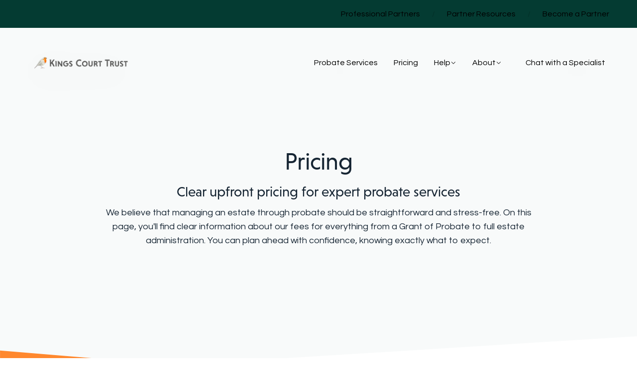

--- FILE ---
content_type: text/html; charset=UTF-8
request_url: https://www.kctrust.co.uk/pricing
body_size: 18721
content:
<!doctype html><html class="no-js scroll-smooth" lang="en"><head>
        <meta charset="utf-8">
        <meta http-equiv="X-UA-Compatible" content="IE=edge,chrome=1">
        <meta name="author" content="Kings Court Trust">
        <meta name="description" content="Discover clear, upfront pricing for our services to find out the cost of probate, ensuring a stress-free experience with no hidden costs or surprises. Fees tailored to your estate.">
        <title>Probate Costs and Pricing | Kings Court Trust</title>
        <link rel="shortcut icon" href="https://www.kctrust.co.uk/hubfs/Website%20favicom.png">
        <link rel="preconnect" href="https://fonts.googleapis.com">
        <link rel="preconnect" href="https://fonts.gstatic.com" crossorigin>
        <link href="https://fonts.googleapis.com/css2?family=Inter:ital,opsz,wght@0,14..32,100..900;1,14..32,100..900&amp;family=Questrial&amp;display=swap" rel="stylesheet">
        <link rel="stylesheet" href="https://use.typekit.net/jts5rbp.css">
        

        
        
        <meta name="viewport" content="width=device-width, initial-scale=1">

    <script src="/hs/hsstatic/jquery-libs/static-1.1/jquery/jquery-1.7.1.js"></script>
<script>hsjQuery = window['jQuery'];</script>
    <meta property="og:description" content="Discover clear, upfront pricing for our services to find out the cost of probate, ensuring a stress-free experience with no hidden costs or surprises. Fees tailored to your estate.">
    <meta property="og:title" content="Probate Costs and Pricing | Kings Court Trust">
    <meta name="twitter:description" content="Discover clear, upfront pricing for our services to find out the cost of probate, ensuring a stress-free experience with no hidden costs or surprises. Fees tailored to your estate.">
    <meta name="twitter:title" content="Probate Costs and Pricing | Kings Court Trust">

    

    
    <style>
a.cta_button{-moz-box-sizing:content-box !important;-webkit-box-sizing:content-box !important;box-sizing:content-box !important;vertical-align:middle}.hs-breadcrumb-menu{list-style-type:none;margin:0px 0px 0px 0px;padding:0px 0px 0px 0px}.hs-breadcrumb-menu-item{float:left;padding:10px 0px 10px 10px}.hs-breadcrumb-menu-divider:before{content:'›';padding-left:10px}.hs-featured-image-link{border:0}.hs-featured-image{float:right;margin:0 0 20px 20px;max-width:50%}@media (max-width: 568px){.hs-featured-image{float:none;margin:0;width:100%;max-width:100%}}.hs-screen-reader-text{clip:rect(1px, 1px, 1px, 1px);height:1px;overflow:hidden;position:absolute !important;width:1px}
</style>


    <style>
        @media(max-width: 767px){
            .row-fluid .span3 { order: 1 }
        }
    </style>

<link rel="stylesheet" href="https://www.kctrust.co.uk/hubfs/hub_generated/template_assets/1/247542203599/1768926563751/template_tailwind.min.css">

<style>
    .burger {
        height: 3em;
        width: 3em;
        position: relative;
        font-size: 8px;
        cursor: pointer;
        -webkit-transition: .2s all;
        -o-transition: .2s all;
        transition: .2s all;
        -webkit-tap-highlight-color: transparent;
    }
    .burger .burger-lines:after {
        left: 0;
        top: -1em;
    }
    .burger .burger-lines:before {
        left: 0;
        top: 1em;
    }
    .burger:after {
        content: '';
        display: block;
        position: absolute;
        height: 150%;
        width: 150%;
        top: -25%;
        left: -25%;
    }
    .burger .burger-lines {
        top: 50%;
        margin-top: -0.125em;
    }
    .burger .burger-lines, .burger .burger-lines:after, .burger .burger-lines:before {
        pointer-events: none;
        display: block;
        content: '';
        width: 100%;
        border-radius: 0.25em;
        background-color: #303030;
        height: 0.25em;
        position: absolute;
        -webkit-transform: rotate(0);
        -ms-transform: rotate(0);
        transform: rotate(0);
    }
    .bg-dark .burger .burger-lines,
    .bg-dark .burger .burger-lines:after,
    .bg-dark .burger .burger-lines:before {
        pointer-events: none;
        display: block;
        content: '';
        width: 100%;
        border-radius: 0.25em;
        background-color: #fff;
        height: 0.25em;
        position: absolute;
        -webkit-transform: rotate(0);
        -ms-transform: rotate(0);
        transform: rotate(0);
    }
    .burger .burger-lines:after {
        left: 0;
        top: -1em;
    }
    .burger .burger-lines:before {
        left: 0;
        top: 1em;
    }

    .burger.burger-rotate .burger-lines, .burger.burger-rotate .burger-lines:after, .burger.burger-rotate .burger-lines:before {
        -webkit-transition: all .2s;
        -o-transition: all .2s;
        transition: all .2s;
    }
    .burger.burger-rotate.open {
        -webkit-transform: rotate(180deg);
        -ms-transform: rotate(180deg);
        transform: rotate(180deg);
    }
    .burger.burger-rotate.open .burger-lines {
        background-color: transparent;
    }
    .burger.burger-rotate.open .burger-lines:before, .burger.burger-rotate.open .burger-lines:after {
        left: 0.5em;
        top: 0px;
    }
    .burger.burger-rotate.open .burger-lines:before {
        -webkit-transform: rotate(135deg);
        -ms-transform: rotate(135deg);
        transform: rotate(135deg);
    }
    .burger.burger-rotate.open .burger-lines:after {
        -webkit-transform: rotate(-135deg);
        -ms-transform: rotate(-135deg);
        transform: rotate(-135deg);
    }
</style>

<!-- Editor Styles -->
<style id="hs_editor_style" type="text/css">
.dnd_area-row-0-force-full-width-section > .row-fluid {
  max-width: none !important;
}
.dnd_area-row-1-force-full-width-section > .row-fluid {
  max-width: none !important;
}
.dnd_area-row-2-force-full-width-section > .row-fluid {
  max-width: none !important;
}
.dnd_area-row-3-force-full-width-section > .row-fluid {
  max-width: none !important;
}
.dnd_area-row-4-force-full-width-section > .row-fluid {
  max-width: none !important;
}
.dnd_area-row-5-force-full-width-section > .row-fluid {
  max-width: none !important;
}
.dnd_area-row-6-force-full-width-section > .row-fluid {
  max-width: none !important;
}
.dnd_area-row-7-force-full-width-section > .row-fluid {
  max-width: none !important;
}
</style>
    

    
<!--  Added by GoogleAnalytics4 integration -->
<script>
var _hsp = window._hsp = window._hsp || [];
window.dataLayer = window.dataLayer || [];
function gtag(){dataLayer.push(arguments);}

var useGoogleConsentModeV2 = true;
var waitForUpdateMillis = 1000;


if (!window._hsGoogleConsentRunOnce) {
  window._hsGoogleConsentRunOnce = true;

  gtag('consent', 'default', {
    'ad_storage': 'denied',
    'analytics_storage': 'denied',
    'ad_user_data': 'denied',
    'ad_personalization': 'denied',
    'wait_for_update': waitForUpdateMillis
  });

  if (useGoogleConsentModeV2) {
    _hsp.push(['useGoogleConsentModeV2'])
  } else {
    _hsp.push(['addPrivacyConsentListener', function(consent){
      var hasAnalyticsConsent = consent && (consent.allowed || (consent.categories && consent.categories.analytics));
      var hasAdsConsent = consent && (consent.allowed || (consent.categories && consent.categories.advertisement));

      gtag('consent', 'update', {
        'ad_storage': hasAdsConsent ? 'granted' : 'denied',
        'analytics_storage': hasAnalyticsConsent ? 'granted' : 'denied',
        'ad_user_data': hasAdsConsent ? 'granted' : 'denied',
        'ad_personalization': hasAdsConsent ? 'granted' : 'denied'
      });
    }]);
  }
}

gtag('js', new Date());
gtag('set', 'developer_id.dZTQ1Zm', true);
gtag('config', 'G-327979927');
</script>
<script async src="https://www.googletagmanager.com/gtag/js?id=G-327979927"></script>

<!-- /Added by GoogleAnalytics4 integration -->

<!--  Added by GoogleTagManager integration -->
<script>
var _hsp = window._hsp = window._hsp || [];
window.dataLayer = window.dataLayer || [];
function gtag(){dataLayer.push(arguments);}

var useGoogleConsentModeV2 = true;
var waitForUpdateMillis = 1000;



var hsLoadGtm = function loadGtm() {
    if(window._hsGtmLoadOnce) {
      return;
    }

    if (useGoogleConsentModeV2) {

      gtag('set','developer_id.dZTQ1Zm',true);

      gtag('consent', 'default', {
      'ad_storage': 'denied',
      'analytics_storage': 'denied',
      'ad_user_data': 'denied',
      'ad_personalization': 'denied',
      'wait_for_update': waitForUpdateMillis
      });

      _hsp.push(['useGoogleConsentModeV2'])
    }

    (function(w,d,s,l,i){w[l]=w[l]||[];w[l].push({'gtm.start':
    new Date().getTime(),event:'gtm.js'});var f=d.getElementsByTagName(s)[0],
    j=d.createElement(s),dl=l!='dataLayer'?'&l='+l:'';j.async=true;j.src=
    'https://www.googletagmanager.com/gtm.js?id='+i+dl;f.parentNode.insertBefore(j,f);
    })(window,document,'script','dataLayer','GTM-5GJHTRP');

    window._hsGtmLoadOnce = true;
};

_hsp.push(['addPrivacyConsentListener', function(consent){
  if(consent.allowed || (consent.categories && consent.categories.analytics)){
    hsLoadGtm();
  }
}]);

</script>

<!-- /Added by GoogleTagManager integration -->

    <link rel="canonical" href="https://www.kctrust.co.uk/pricing">

<!-- Hotjar Tracking Code for https://www.kctrust.co.uk/ -->
<script>
    (function(h,o,t,j,a,r){
        h.hj=h.hj||function(){(h.hj.q=h.hj.q||[]).push(arguments)};
        h._hjSettings={hjid:2972138,hjsv:6};
        a=o.getElementsByTagName('head')[0];
        r=o.createElement('script');r.async=1;
        r.src=t+h._hjSettings.hjid+j+h._hjSettings.hjsv;
        a.appendChild(r);
    })(window,document,'https://static.hotjar.com/c/hotjar-','.js?sv=');
</script>

<meta name="google-site-verification" content="GJE6WcTOCaPKp4GaIPVJ2g7EHS8tuyI_Qla-rF2x2VE">

<link rel="stylesheet" href="https://maxcdn.bootstrapcdn.com/font-awesome/4.6.3/css/font-awesome.min.css" type="text/css">

<!-- Global site tag (gtag.js) - Google Analytics -->
<!-- Google tag (gtag.js) -->
<script async src="https://www.googletagmanager.com/gtag/js?id=G-PLBWE1JWCD"></script>
<script>
  window.dataLayer = window.dataLayer || [];
  function gtag(){dataLayer.push(arguments);}
  gtag('js', new Date());

  gtag('config', 'G-PLBWE1JWCD');
</script>
<!-- Meta Pixel Code -->
<script>
!function(f,b,e,v,n,t,s)
{if(f.fbq)return;n=f.fbq=function(){n.callMethod?
n.callMethod.apply(n,arguments):n.queue.push(arguments)};
if(!f._fbq)f._fbq=n;n.push=n;n.loaded=!0;n.version='2.0';
n.queue=[];t=b.createElement(e);t.async=!0;
t.src=v;s=b.getElementsByTagName(e)[0];
s.parentNode.insertBefore(t,s)}(window, document,'script',
'https://connect.facebook.net/en_US/fbevents.js');
fbq('init', '1223437568524110');
fbq('track', 'PageView');
</script>
<noscript>&lt;img  height="1" width="1" style="display:none" src="https://www.facebook.com/tr?id=1223437568524110&amp;amp;ev=PageView&amp;amp;noscript=1"&gt;</noscript>
<!-- End Meta Pixel Code -->

<!-- TrustBox script -->
<script type="text/javascript" src="//widget.trustpilot.com/bootstrap/v5/tp.widget.bootstrap.min.js" async></script>
<!-- End TrustBox script -->
<meta property="og:url" content="https://www.kctrust.co.uk/pricing">
<meta name="twitter:card" content="summary">





<script type="application/ld+json">
{
  "@context": "https://schema.org",
  "@graph": [

    {
      "@type": "WebSite",
      "@id": "https://www.kctrust.co.uk/#website",
      "url": "https://www.kctrust.co.uk/",
      "name": "Kings Court Trust",
      "inLanguage": "en-GB",
      "publisher": {
        "@id": "https://www.kctrust.co.uk/about-us#organization",
        "url": "https://www.kctrust.co.uk/about-us"
      }
    },

    {
      "@type": "Organization",
      "@id": "https://www.kctrust.co.uk/about-us#organization",
      "url": "https://www.kctrust.co.uk/about-us",
      "name": "Kings Court Trust",
      "telephone": "+44 300 303 9000",
      "email": "info@kctrust.co.uk",
      "sameAs": [
        "https://www.facebook.com/kingscourttrust/",
        "https://x.com/KCTpartners",
        "https://www.linkedin.com/company/kings-court-trust-ltd/"
      ],
      "contactPoint": [{
        "@type": "ContactPoint",
        "contactType": "customer support",
        "telephone": "+44 300 303 9000",
        "email": "info@kctrust.co.uk",
        "areaServed": "GB",
        "availableLanguage": "en-GB"
      }]
    },

    {
      "@type": "WebPage",
      "@id": "https://www.kctrust.co.uk/pricing#webpage",
      "url": "https://www.kctrust.co.uk/pricing",
      "name": "Pricing | Kings Court Trust",
      "description": "Clear, fixed-fee pricing for probate and estate administration services from Kings Court Trust.",
      "inLanguage": "en-GB",
      "isPartOf": {
        "@id": "https://www.kctrust.co.uk/#website",
        "url": "https://www.kctrust.co.uk/"
      },
      "publisher": {
        "@id": "https://www.kctrust.co.uk/about-us#organization",
        "url": "https://www.kctrust.co.uk/about-us"
      },
      "mainEntity": {
        "@id": "https://www.kctrust.co.uk/pricing#offer-catalog",
        "url": "https://www.kctrust.co.uk/pricing"
      }
    },

    {
      "@type": "OfferCatalog",
      "@id": "https://www.kctrust.co.uk/pricing#offer-catalog",
      "url": "https://www.kctrust.co.uk/pricing",
      "name": "Probate pricing",
      "itemListElement": [
        { "@id": "https://www.kctrust.co.uk/pricing#offer-grant-of-probate" },
        { "@id": "https://www.kctrust.co.uk/pricing#offer-enhanced-grant-of-probate" },
        { "@id": "https://www.kctrust.co.uk/pricing#offer-full-estate-administration" }
      ]
    },

    {
      "@type": "Offer",
      "@id": "https://www.kctrust.co.uk/pricing#offer-grant-of-probate",
      "url": "https://www.kctrust.co.uk/pricing",
      "name": "Grant of Probate – fixed fee",
      "price": 1995,
      "priceCurrency": "GBP",
      "priceSpecification": {
        "@type": "PriceSpecification",
        "price": 1995,
        "priceCurrency": "GBP",
        "valueAddedTaxIncluded": true
      },
      "description": "Grant of Probate service – includes VAT and the probate fee.",
      "availability": "https://schema.org/InStock",
      "itemOffered": {
        "@id": "https://www.kctrust.co.uk/probate-services#grant-of-probate",
        "url": "https://www.kctrust.co.uk/probate-services#grant-of-probate"
      },
      "seller": {
        "@id": "https://www.kctrust.co.uk/about-us#organization",
        "url": "https://www.kctrust.co.uk/about-us"
      }
    },

    {
      "@type": "Offer",
      "@id": "https://www.kctrust.co.uk/pricing#offer-enhanced-grant-of-probate",
      "url": "https://www.kctrust.co.uk/pricing",
      "name": "Enhanced Grant of Probate – fixed fee",
      "price": 3690,
      "priceCurrency": "GBP",
      "priceSpecification": {
        "@type": "PriceSpecification",
        "price": 3690,
        "priceCurrency": "GBP",
        "valueAddedTaxIncluded": true
      },
      "description": "Enhanced Grant of Probate – includes VAT and the probate fee.",
      "availability": "https://schema.org/InStock",
      "itemOffered": {
        "@id": "https://www.kctrust.co.uk/probate-services#enhanced-grant-of-probate",
        "url": "https://www.kctrust.co.uk/probate-services#enhanced-grant-of-probate"
      },
      "seller": {
        "@id": "https://www.kctrust.co.uk/about-us#organization",
        "url": "https://www.kctrust.co.uk/about-us"
      }
    },

    {
      "@type": "Offer",
      "@id": "https://www.kctrust.co.uk/pricing#offer-full-estate-administration",
      "url": "https://www.kctrust.co.uk/pricing",
      "name": "Full Estate Administration – bespoke fixed fee",
      "priceCurrency": "GBP",
      "priceSpecification": {
        "@type": "PriceSpecification",
        "minPrice": 5100,
        "priceCurrency": "GBP",
        "valueAddedTaxIncluded": true
      },
      "description": "Full Estate Administration – bespoke fixed fee from £5,100, including VAT and the probate fee.",
      "availability": "https://schema.org/InStock",
      "itemOffered": {
        "@id": "https://www.kctrust.co.uk/probate-services#full-estate-administration",
        "url": "https://www.kctrust.co.uk/probate-services#full-estate-administration"
      },
      "seller": {
        "@id": "https://www.kctrust.co.uk/about-us#organization",
        "url": "https://www.kctrust.co.uk/about-us"
      }
    }

  ]
}
</script>


    <meta name="generator" content="HubSpot"></head>

    <body class="  hs-content-id-263238275289 hs-site-page page  ">
<!--  Added by GoogleTagManager integration -->
<noscript><iframe src="https://www.googletagmanager.com/ns.html?id=GTM-5GJHTRP" height="0" width="0" style="display:none;visibility:hidden"></iframe></noscript>

<!-- /Added by GoogleTagManager integration -->

        
            <div id="hs_cos_wrapper_main_nav" class="hs_cos_wrapper hs_cos_wrapper_widget hs_cos_wrapper_type_module" style="" data-hs-cos-general-type="widget" data-hs-cos-type="module">




<nav class="hidden top-menu py-4 bg-accent-2-125 dark lg:block">
  <div class="container flex justify-end items-center">
    <ul class="flex flex-col w-full lg:flex-row lg:w-auto"><li class="main-nav__item group flex items-center w-full py-6 border-b-[1px] border-light/20 lg:border-none lg:py-0 lg:w-auto [&amp;.main-nav\_\_item--open>svg]:rotate-0">
                <a class="main-nav__link block px-6 text-base" href="https://www.kctrust.co.uk/partners">Professional Partners</a>
              <span class="hidden opacity-20 | lg:inline-block">/</span>
            
        </li><li class="main-nav__item group flex items-center w-full py-6 border-b-[1px] border-light/20 lg:border-none lg:py-0 lg:w-auto [&amp;.main-nav\_\_item--open>svg]:rotate-0">
                <a class="main-nav__link block px-6 text-base" href="https://www.kctrust.co.uk/partner-resources">Partner Resources</a>
              <span class="hidden opacity-20 | lg:inline-block">/</span>
            
        </li><li class="main-nav__item group flex items-center w-full py-6 border-b-[1px] border-light/20 lg:border-none lg:py-0 lg:w-auto [&amp;.main-nav\_\_item--open>svg]:rotate-0">
                <a class="main-nav__link block px-6 text-base" href="/partners#become-a-partner">Become a Partner</a>
            
        </li></ul>
  </div>
</nav>

<nav class="main_nav main-nav fixed top-8 lg:top-[104px]  inset-x-0 z-[101] transition-all duration-300">
    <div class="container">
        <div class="relative filter drop-shadow-[0px_16px_32px_rgba(0,0,0,0.06)]">
            <div class="relative flex items-center justify-between gap-10 w-full py-4 pl-4 pr-6 before:absolute before:inset-0 before:[clip-path:polygon(18px_0,100%_0,calc(100%-18px)_100%,0_100%)] before:bg-light before:-z-10 | lg:py-0 lg:pr-0 lg:pl-8"><a class="max-w-[180px] h-[23px] lg:max-w-[200px] lg:h-[26px]" href="https://www.kctrust.co.uk">
            <img class="image max-w-[180px] h-[23px] lg:max-w-[200px] lg:h-[26px] object-contain" src="https://www.kctrust.co.uk/hs-fs/hubfs/KCT%20Logo%20No%20Strapline-1-1.png?width=400&amp;height=55&amp;name=KCT%20Logo%20No%20Strapline-1-1.png" alt="KCT Logo No Strapline-1-1" width="400" height="55" srcset="https://www.kctrust.co.uk/hs-fs/hubfs/KCT%20Logo%20No%20Strapline-1-1.png?width=200&amp;height=28&amp;name=KCT%20Logo%20No%20Strapline-1-1.png 200w, https://www.kctrust.co.uk/hs-fs/hubfs/KCT%20Logo%20No%20Strapline-1-1.png?width=400&amp;height=55&amp;name=KCT%20Logo%20No%20Strapline-1-1.png 400w, https://www.kctrust.co.uk/hs-fs/hubfs/KCT%20Logo%20No%20Strapline-1-1.png?width=600&amp;height=83&amp;name=KCT%20Logo%20No%20Strapline-1-1.png 600w, https://www.kctrust.co.uk/hs-fs/hubfs/KCT%20Logo%20No%20Strapline-1-1.png?width=800&amp;height=110&amp;name=KCT%20Logo%20No%20Strapline-1-1.png 800w, https://www.kctrust.co.uk/hs-fs/hubfs/KCT%20Logo%20No%20Strapline-1-1.png?width=1000&amp;height=138&amp;name=KCT%20Logo%20No%20Strapline-1-1.png 1000w, https://www.kctrust.co.uk/hs-fs/hubfs/KCT%20Logo%20No%20Strapline-1-1.png?width=1200&amp;height=165&amp;name=KCT%20Logo%20No%20Strapline-1-1.png 1200w" sizes="(max-width: 400px) 100vw, 400px">
        </a>

<button class="main-nav__burger burger burger-rotate flex lg:hidden" aria-label="Mobile menu hamburger" aria-expanded="false">
    <span class="burger-lines"></span>
</button><div class="menu hidden lg:flex items-center gap-8 [&amp;_.btn]:[clip-path:polygon(18px_0,100%_0,calc(100%-18px)_100%,0_100%)] [&amp;_.btn]:!px-8">
                  <ul class="flex flex-row gap-1">
                    
                      <li class="group menu-item__parent">
                      
                     	
                     	<a class="relative menu-item__parent-link flex items-center gap-2 py-[10px] px-4 after:absolute after:top-full after:left-0 after:w-full after:h-1 after:bg-transparent hover:after:bg-primary [&amp;.active_svg]:rotate-180" href="https://www.kctrust.co.uk/probate-services">
                     	  Probate Services
                        
                     	</a>
                      
                    </li>
                    
                      <li class="group menu-item__parent">
                      
                     	
                     	<a class="relative menu-item__parent-link flex items-center gap-2 py-[10px] px-4 after:absolute after:top-full after:left-0 after:w-full after:h-1 after:bg-transparent hover:after:bg-primary [&amp;.active_svg]:rotate-180" href="https://www.kctrust.co.uk/pricing">
                     	  Pricing
                        
                     	</a>
                      
                    </li>
                    
                      <li class="group menu-item__parent has-child">
                      
                     	
                     	<a class="relative menu-item__parent-link flex items-center gap-2 py-[10px] px-4 after:absolute after:top-full after:left-0 after:w-full after:h-1 after:bg-transparent hover:after:bg-primary [&amp;.active_svg]:rotate-180" href="https://www.kctrust.co.uk/help">
                     	  Help
                        
                        <svg class="transition-all duration-300 ease-in-out" xmlns="http://www.w3.org/2000/svg" width="12" height="12" viewbox="0 0 12 12" fill="none">
                          <path d="M10.0155 4.76552L6.26552 8.51552C6.23069 8.55039 6.18934 8.57805 6.14381 8.59692C6.09829 8.61579 6.04949 8.6255 6.00021 8.6255C5.95093 8.6255 5.90213 8.61579 5.85661 8.59692C5.81108 8.57805 5.76972 8.55039 5.7349 8.51552L1.9849 4.76552C1.91453 4.69516 1.875 4.59972 1.875 4.50021C1.875 4.4007 1.91453 4.30526 1.9849 4.2349C2.05526 4.16453 2.1507 4.125 2.25021 4.125C2.34972 4.125 2.44516 4.16453 2.51552 4.2349L6.00021 7.72005L9.4849 4.2349C9.51974 4.20005 9.5611 4.17242 9.60662 4.15356C9.65214 4.1347 9.70094 4.125 9.75021 4.125C9.79948 4.125 9.84827 4.1347 9.8938 4.15356C9.93932 4.17242 9.98068 4.20005 10.0155 4.2349C10.0504 4.26974 10.078 4.3111 10.0969 4.35662C10.1157 4.40214 10.1254 4.45094 10.1254 4.50021C10.1254 4.54948 10.1157 4.59827 10.0969 4.64379C10.078 4.68932 10.0504 4.73068 10.0155 4.76552Z" fill="#0D0D0D" />
                        </svg>
                        
                     	</a>
                      
                      <div class="absolute top-[130%] left-1/2 -translate-x-1/2 w-full 2xl:w-[1428px] p-8 hidden menu-item__sub-menu shadow-[0px_16px_40px_-8px_rgba(0,0,0,0.12)] border-t-4 border-primary bg-accent-2-10 [&amp;.is-open]:flex">
                        <ul class="grid grid-cols-1 lg:grid-cols-4 gap-8">
                          
                            
                            <div class="cms-content">
                              <li class="flex flex-col gap-3 h-full">
                              
                                
                                <a class="flex flex-col justify-between items-start h-full gap-2" href="https://www.kctrust.co.uk/help">
                                  <div class="flex flex-col">
                                    <h5>Probate help</h5>
                                		
                                		  <p>Our helpful hub has all the information you'll need to administer the estate of someone who has passed away. Whether you're considering doing it yourself or seeking professional help, it will set you on the right track.</p>
                                		
                                  </div>
                                  
                                    <span class="btn--link">Explore the knowledge hub</span>
                                  
                                </a>
                              </li>
                            </div>
                            
                          
                            
                            <div class="cms-content p-6 bg-light">
                              <li class="flex flex-col gap-3 h-full">
                              
                                
                                <a class="flex flex-col h-full gap-2" href="https://www.kctrust.co.uk/what-is-probate">
                                    <div class="flex flex-col flex-1">
                                      <h5>What is probate?</h5>
                                  		
                                  		<p class="p-small">Navigate the probate process with our comprehensive guide, covering key questions about probate and administering an estate after someone's passing. </p>
                                  		
                                    </div>

                                  
                          				  <img class="aspect-[305/200] object-cover" src="https://www.kctrust.co.uk/hubfs/Brand%20imagery%202025/What%20is%20probate%20(1).png" alt="What is probate" loading="lazy">
                             			
                                </a>
                              </li>
                            </div>
                            
                          
                            
                            <div class="cms-content p-6 bg-light">
                              <li class="flex flex-col gap-3 h-full">
                              
                                
                                <a class="flex flex-col h-full gap-2" href="https://www.kctrust.co.uk/estate-administration">
                                    <div class="flex flex-col flex-1">
                                      <h5>What is estate administration?</h5>
                                  		
                                  		<p class="p-small">Learn about what could be involved in handling someone's affairs when they die, including bank accounts, property, Inheritance Tax, and more.</p>
                                  		
                                    </div>

                                  
                          				  <img class="aspect-[305/200] object-cover" src="https://www.kctrust.co.uk/hubfs/Brand%20imagery%202025/What%20is%20estate%20administration.png" alt="What is estate administration" loading="lazy">
                             			
                                </a>
                              </li>
                            </div>
                            
                          
                            
                            <div class="cms-content p-6 bg-light">
                              <li class="flex flex-col gap-3 h-full">
                              
                                
                                <a class="flex flex-col h-full gap-2" href="https://www.kctrust.co.uk/what-to-do-when-someone-dies">
                                    <div class="flex flex-col flex-1">
                                      <h5>What to do when someone dies</h5>
                                  		
                                  		<p class="p-small">Discover the next steps and tasks that may need to be considered when a loved one passes away. </p>
                                  		
                                    </div>

                                  
                          				  <img class="aspect-[305/200] object-cover" src="https://www.kctrust.co.uk/hubfs/Brand%20imagery%202025/What%20to%20do%20when%20someone%20dies%20(1).png" alt="What to do when someone dies" loading="lazy">
                             			
                                </a>
                              </li>
                            </div>
                            
                          
                        </ul>
                      </div>
                      
                    </li>
                    
                      <li class="group menu-item__parent has-child">
                      
                     	
                     	<a class="relative menu-item__parent-link flex items-center gap-2 py-[10px] px-4 after:absolute after:top-full after:left-0 after:w-full after:h-1 after:bg-transparent hover:after:bg-primary [&amp;.active_svg]:rotate-180" href="https://www.kctrust.co.uk/about-us">
                     	  About
                        
                        <svg class="transition-all duration-300 ease-in-out" xmlns="http://www.w3.org/2000/svg" width="12" height="12" viewbox="0 0 12 12" fill="none">
                          <path d="M10.0155 4.76552L6.26552 8.51552C6.23069 8.55039 6.18934 8.57805 6.14381 8.59692C6.09829 8.61579 6.04949 8.6255 6.00021 8.6255C5.95093 8.6255 5.90213 8.61579 5.85661 8.59692C5.81108 8.57805 5.76972 8.55039 5.7349 8.51552L1.9849 4.76552C1.91453 4.69516 1.875 4.59972 1.875 4.50021C1.875 4.4007 1.91453 4.30526 1.9849 4.2349C2.05526 4.16453 2.1507 4.125 2.25021 4.125C2.34972 4.125 2.44516 4.16453 2.51552 4.2349L6.00021 7.72005L9.4849 4.2349C9.51974 4.20005 9.5611 4.17242 9.60662 4.15356C9.65214 4.1347 9.70094 4.125 9.75021 4.125C9.79948 4.125 9.84827 4.1347 9.8938 4.15356C9.93932 4.17242 9.98068 4.20005 10.0155 4.2349C10.0504 4.26974 10.078 4.3111 10.0969 4.35662C10.1157 4.40214 10.1254 4.45094 10.1254 4.50021C10.1254 4.54948 10.1157 4.59827 10.0969 4.64379C10.078 4.68932 10.0504 4.73068 10.0155 4.76552Z" fill="#0D0D0D" />
                        </svg>
                        
                     	</a>
                      
                      <div class="absolute top-[130%] left-1/2 -translate-x-1/2 w-full 2xl:w-[1428px] p-8 hidden menu-item__sub-menu shadow-[0px_16px_40px_-8px_rgba(0,0,0,0.12)] border-t-4 border-primary bg-accent-2-10 [&amp;.is-open]:flex">
                        <ul class="grid grid-cols-1 lg:grid-cols-5 gap-8">
                          
                            
                            <div class="cms-content">
                              <li class="flex flex-col gap-3 h-full">
                              
                                
                                <a class="flex flex-col justify-between items-start h-full gap-2" href="https://www.kctrust.co.uk/about-us">
                                  <div class="flex flex-col">
                                    <h5>About us</h5>
                                		
                                		  <p>We're award-winning probate and estate administration experts. We take care of the complicated matters after death so you can focus on life's important moments. Discover more about Kings Court Trust and how we can be your partner through probate. </p>
                                		
                                  </div>
                                  
                                </a>
                              </li>
                            </div>
                            
                          
                            
                            <div class="cms-content p-6 bg-light">
                              <li class="flex flex-col gap-3 h-full">
                              
                                
                                <a class="flex flex-col h-full gap-2" href="https://www.kctrust.co.uk/about-us">
                                    <div class="flex flex-col flex-1">
                                      <h5>Who we are</h5>
                                  		
                                  		<p class="p-small">Learn about our mission and way of working. </p>
                                  		
                                    </div>

                                  
                          				  <img class="aspect-[305/200] object-cover" src="https://www.kctrust.co.uk/hubfs/Brand%20imagery%202025/About%20(2).png" alt="About Kings Court Trust" loading="lazy">
                             			
                                </a>
                              </li>
                            </div>
                            
                          
                            
                            <div class="cms-content p-6 bg-light">
                              <li class="flex flex-col gap-3 h-full">
                              
                                
                                <a class="flex flex-col h-full gap-2" href="https://www.kctrust.co.uk/our-team">
                                    <div class="flex flex-col flex-1">
                                      <h5>Meet the team</h5>
                                  		
                                  		<p class="p-small">Meet the friendly faces behind Kings Court Trust.</p>
                                  		
                                    </div>

                                  
                          				  <img class="aspect-[305/200] object-cover" src="https://www.kctrust.co.uk/hubfs/Brand%20imagery%202025/Meet%20the%20team.png" alt="Meet the team" loading="lazy">
                             			
                                </a>
                              </li>
                            </div>
                            
                          
                            
                            <div class="cms-content p-6 bg-light">
                              <li class="flex flex-col gap-3 h-full">
                              
                                
                                <a class="flex flex-col h-full gap-2" href="https://www.kctrust.co.uk/regulation">
                                    <div class="flex flex-col flex-1">
                                      <h5>Regulation</h5>
                                  		
                                  		<p class="p-small">Explore why we're regulated to protect our clients. </p>
                                  		
                                    </div>

                                  
                          				  <img class="aspect-[305/200] object-cover" src="https://www.kctrust.co.uk/hubfs/Brand%20imagery%202025/Regulation.png" alt="Regulation" loading="lazy">
                             			
                                </a>
                              </li>
                            </div>
                            
                          
                            
                            <div class="cms-content p-6 bg-light">
                              <li class="flex flex-col gap-3 h-full">
                              
                                
                                <a class="flex flex-col h-full gap-2" href="https://www.kctrust.co.uk/careers">
                                    <div class="flex flex-col flex-1">
                                      <h5>Careers</h5>
                                  		
                                  		<p class="p-small">Join our award-winning and talented team. </p>
                                  		
                                    </div>

                                  
                          				  <img class="aspect-[305/200] object-cover" src="https://www.kctrust.co.uk/hubfs/Brand%20imagery%202025/Careers.png" alt="Careers" loading="lazy">
                             			
                                </a>
                              </li>
                            </div>
                            
                          
                        </ul>
                      </div>
                      
                    </li>
                    
                  </ul>

                  <div class="flex flex-wrap items-center gap-x-8 gap-y-4">
            <a class="btn btn--primary" href="https://www.kctrust.co.uk/contact-us">
                            Chat with a Specialist
                        </a></div>
                </div>
            </div>
        </div>
    </div>

    <div class="main-nav__mobile-menu hidden fixed top-[94px] w-full bg-surface-3 inset-x-0 bottom-0 z-[101] overflow-y-auto ">
        <div class="pb-8 [&amp;_.btn]:ml-6 [&amp;_.btn]:mt-[48px]">
          <ul class="flex flex-col gap-2 py-8">
            
              <li class="relative group menu-item__parent">
              
             	
              
             	<a class="relative main-nav__parent block py-4 px-8 w-full text-lg " href="https://www.kctrust.co.uk/probate-services">
             	  Probate Services
                
             	</a>
              

              
              </li>
            
              <li class="relative group menu-item__parent">
              
             	
              
             	<a class="relative main-nav__parent block py-4 px-8 w-full text-lg " href="https://www.kctrust.co.uk/pricing">
             	  Pricing
                
             	</a>
              

              
              </li>
            
              <li class="relative group menu-item__parent has-child">
              
             	
              
             	<a class="relative main-nav__parent block py-4 px-8 w-full text-lg flex justify-between" href="https://www.kctrust.co.uk/help">
             	  Help
                
                <svg class="size-4 mt-2" xmlns="http://www.w3.org/2000/svg" width="12" height="12" viewbox="0 0 12 12" fill="none">
                  <path d="M10.0155 4.76552L6.26552 8.51552C6.23069 8.55039 6.18934 8.57805 6.14381 8.59692C6.09829 8.61579 6.04949 8.6255 6.00021 8.6255C5.95093 8.6255 5.90213 8.61579 5.85661 8.59692C5.81108 8.57805 5.76972 8.55039 5.7349 8.51552L1.9849 4.76552C1.91453 4.69516 1.875 4.59972 1.875 4.50021C1.875 4.4007 1.91453 4.30526 1.9849 4.2349C2.05526 4.16453 2.1507 4.125 2.25021 4.125C2.34972 4.125 2.44516 4.16453 2.51552 4.2349L6.00021 7.72005L9.4849 4.2349C9.51974 4.20005 9.5611 4.17242 9.60662 4.15356C9.65214 4.1347 9.70094 4.125 9.75021 4.125C9.79948 4.125 9.84827 4.1347 9.8938 4.15356C9.93932 4.17242 9.98068 4.20005 10.0155 4.2349C10.0504 4.26974 10.078 4.3111 10.0969 4.35662C10.1157 4.40214 10.1254 4.45094 10.1254 4.50021C10.1254 4.54948 10.1157 4.59827 10.0969 4.64379C10.078 4.68932 10.0504 4.73068 10.0155 4.76552Z" fill="#0D0D0D" />
                </svg>
                
             	</a>
              

              
                <div class="w-full h-full bg-light hidden menu-item__sub-menu overflow-y-auto z-10 py-6 px-8">
                  <ul class="flex flex-col gap-6 w-full">
                    
                      <li class="flex flex-col gap-3 h-full">
                      
                        
                        <a class="flex flex-col justify-between items-start h-full gap-2 border-l-[1px] border-surface-20 pl-4" href="https://www.kctrust.co.uk/help">
                          Probate help
                        </a>
                      </li>
                    
                      <li class="flex flex-col gap-3 h-full">
                      
                        
                        <a class="flex flex-col justify-between items-start h-full gap-2 border-l-[1px] border-surface-20 pl-4" href="https://www.kctrust.co.uk/what-is-probate">
                          What is probate?
                        </a>
                      </li>
                    
                      <li class="flex flex-col gap-3 h-full">
                      
                        
                        <a class="flex flex-col justify-between items-start h-full gap-2 border-l-[1px] border-surface-20 pl-4" href="https://www.kctrust.co.uk/estate-administration">
                          What is estate administration?
                        </a>
                      </li>
                    
                      <li class="flex flex-col gap-3 h-full">
                      
                        
                        <a class="flex flex-col justify-between items-start h-full gap-2 border-l-[1px] border-surface-20 pl-4" href="https://www.kctrust.co.uk/what-to-do-when-someone-dies">
                          What to do when someone dies
                        </a>
                      </li>
                    
                  </ul>
                </div>
              
              </li>
            
              <li class="relative group menu-item__parent has-child">
              
             	
              
             	<a class="relative main-nav__parent block py-4 px-8 w-full text-lg flex justify-between" href="https://www.kctrust.co.uk/about-us">
             	  About
                
                <svg class="size-4 mt-2" xmlns="http://www.w3.org/2000/svg" width="12" height="12" viewbox="0 0 12 12" fill="none">
                  <path d="M10.0155 4.76552L6.26552 8.51552C6.23069 8.55039 6.18934 8.57805 6.14381 8.59692C6.09829 8.61579 6.04949 8.6255 6.00021 8.6255C5.95093 8.6255 5.90213 8.61579 5.85661 8.59692C5.81108 8.57805 5.76972 8.55039 5.7349 8.51552L1.9849 4.76552C1.91453 4.69516 1.875 4.59972 1.875 4.50021C1.875 4.4007 1.91453 4.30526 1.9849 4.2349C2.05526 4.16453 2.1507 4.125 2.25021 4.125C2.34972 4.125 2.44516 4.16453 2.51552 4.2349L6.00021 7.72005L9.4849 4.2349C9.51974 4.20005 9.5611 4.17242 9.60662 4.15356C9.65214 4.1347 9.70094 4.125 9.75021 4.125C9.79948 4.125 9.84827 4.1347 9.8938 4.15356C9.93932 4.17242 9.98068 4.20005 10.0155 4.2349C10.0504 4.26974 10.078 4.3111 10.0969 4.35662C10.1157 4.40214 10.1254 4.45094 10.1254 4.50021C10.1254 4.54948 10.1157 4.59827 10.0969 4.64379C10.078 4.68932 10.0504 4.73068 10.0155 4.76552Z" fill="#0D0D0D" />
                </svg>
                
             	</a>
              

              
                <div class="w-full h-full bg-light hidden menu-item__sub-menu overflow-y-auto z-10 py-6 px-8">
                  <ul class="flex flex-col gap-6 w-full">
                    
                      <li class="flex flex-col gap-3 h-full">
                      
                        
                        <a class="flex flex-col justify-between items-start h-full gap-2 border-l-[1px] border-surface-20 pl-4" href="https://www.kctrust.co.uk/about-us">
                          About us
                        </a>
                      </li>
                    
                      <li class="flex flex-col gap-3 h-full">
                      
                        
                        <a class="flex flex-col justify-between items-start h-full gap-2 border-l-[1px] border-surface-20 pl-4" href="https://www.kctrust.co.uk/about-us">
                          Who we are
                        </a>
                      </li>
                    
                      <li class="flex flex-col gap-3 h-full">
                      
                        
                        <a class="flex flex-col justify-between items-start h-full gap-2 border-l-[1px] border-surface-20 pl-4" href="https://www.kctrust.co.uk/our-team">
                          Meet the team
                        </a>
                      </li>
                    
                      <li class="flex flex-col gap-3 h-full">
                      
                        
                        <a class="flex flex-col justify-between items-start h-full gap-2 border-l-[1px] border-surface-20 pl-4" href="https://www.kctrust.co.uk/regulation">
                          Regulation
                        </a>
                      </li>
                    
                      <li class="flex flex-col gap-3 h-full">
                      
                        
                        <a class="flex flex-col justify-between items-start h-full gap-2 border-l-[1px] border-surface-20 pl-4" href="https://www.kctrust.co.uk/careers">
                          Careers
                        </a>
                      </li>
                    
                  </ul>
                </div>
              
              </li>
            
          </ul>

          <div class="flex flex-col items-start">
            <a class="btn btn--primary" href="https://www.kctrust.co.uk/contact-us">
                            Chat with a Specialist
                        </a></div>
        </div>

        <div class="top-menu needs-safe-bottom bg-accent-2-125 dark">
          <div class="flex justify-start items-center">
            <ul class="flex flex-col w-full lg:flex-row lg:w-auto"><li class="main-nav__item group flex items-center w-full py-6 border-b-[1px] border-light/20 lg:border-none lg:py-0 lg:w-auto [&amp;.main-nav\_\_item--open>svg]:rotate-0">
                <a class="main-nav__link block px-6 text-base" href="https://www.kctrust.co.uk/partners">Professional Partners</a>
              <span class="hidden opacity-20 | lg:inline-block">/</span>
            
        </li><li class="main-nav__item group flex items-center w-full py-6 border-b-[1px] border-light/20 lg:border-none lg:py-0 lg:w-auto [&amp;.main-nav\_\_item--open>svg]:rotate-0">
                <a class="main-nav__link block px-6 text-base" href="https://www.kctrust.co.uk/partner-resources">Partner Resources</a>
              <span class="hidden opacity-20 | lg:inline-block">/</span>
            
        </li><li class="main-nav__item group flex items-center w-full py-6 border-b-[1px] border-light/20 lg:border-none lg:py-0 lg:w-auto [&amp;.main-nav\_\_item--open>svg]:rotate-0">
                <a class="main-nav__link block px-6 text-base" href="/partners#become-a-partner">Become a Partner</a>
            
        </li></ul>
          </div>
        </div>
    </div>

</nav></div>
        

        <main id="main-content">
        
    <div class="container-fluid body-container body-container--flexible">
<div class="row-fluid-wrapper">
<div class="row-fluid">
<div class="span12 widget-span widget-type-cell " style="" data-widget-type="cell" data-x="0" data-w="12">

<div class="row-fluid-wrapper row-depth-1 row-number-1 dnd_area-row-0-force-full-width-section dnd-section">
<div class="row-fluid ">
<div class="span12 widget-span widget-type-cell dnd-column" style="" data-widget-type="cell" data-x="0" data-w="12">

<div class="row-fluid-wrapper row-depth-1 row-number-2 dnd-row">
<div class="row-fluid ">
<div class="span12 widget-span widget-type-custom_widget dnd-module" style="" data-widget-type="custom_widget" data-x="0" data-w="12">
<div id="hs_cos_wrapper_module_17545774860036" class="hs_cos_wrapper hs_cos_wrapper_widget hs_cos_wrapper_type_module" style="" data-hs-cos-general-type="widget" data-hs-cos-type="module">


<section class="relative module_17545774860036 standard-hero md:pt-40 md:pb-20 pt-36 pb-16 bg-light-3">
  <div class="container">
    <div class="z-10 w-full max-w-[900px] mx-auto">
      <div class="relative py-8 | md:py-12 | lg:py-20">
        <div class="flex flex-col justify-center items-center text-center gap-12 [&amp;_p]:text-lg">
          <div class="text-content cms-content max-w-full"><h1>Pricing</h1>
<h4>Clear upfront pricing for expert probate services</h4>
<p>We believe that managing an estate through probate should be straightforward and stress-free. On this page, you'll find clear information about our fees for everything from a Grant of Probate to full estate administration. You can plan ahead with confidence, knowing exactly what to expect.</p>
        </div>
          
        </div>
      </div>
    </div>
  </div>
</section></div>

</div><!--end widget-span -->
</div><!--end row-->
</div><!--end row-wrapper -->

<div class="row-fluid-wrapper row-depth-1 row-number-3 dnd-row">
<div class="row-fluid ">
<div class="span12 widget-span widget-type-custom_widget dnd-module" style="" data-widget-type="custom_widget" data-x="0" data-w="12">
<div id="hs_cos_wrapper_module_17545774860037" class="hs_cos_wrapper hs_cos_wrapper_widget hs_cos_wrapper_type_module" style="" data-hs-cos-general-type="widget" data-hs-cos-type="module"><section class="module_17545774860037 relative divider overflow-hidden">
  
  <svg class="block w-full h-full -mb-[1px]" viewbox="0 0 1600 100" fill="none" xmlns="http://www.w3.org/2000/svg">
  <rect width="1600" height="100" transform="matrix(-1 0 0 -1 1600 100)" fill="#F8FAFA" />
  <path d="M0.0744629 36L770 100L0.0744601 100L0.0744629 36Z" fill="#FF882E" />
  <path d="M1600 6.99712e-05L-4.36908e-06 99.9999L1600 100L1600 6.99712e-05Z" fill="white" />
  </svg>
  
</section></div>

</div><!--end widget-span -->
</div><!--end row-->
</div><!--end row-wrapper -->

</div><!--end widget-span -->
</div><!--end row-->
</div><!--end row-wrapper -->

<div class="row-fluid-wrapper row-depth-1 row-number-4 dnd-section dnd_area-row-1-force-full-width-section">
<div class="row-fluid ">
<div class="span12 widget-span widget-type-cell dnd-column" style="" data-widget-type="cell" data-x="0" data-w="12">

<div class="row-fluid-wrapper row-depth-1 row-number-5 dnd-row">
<div class="row-fluid ">
<div class="span12 widget-span widget-type-custom_widget dnd-module" style="" data-widget-type="custom_widget" data-x="0" data-w="12">
<div id="hs_cos_wrapper_widget_1754577596664" class="hs_cos_wrapper hs_cos_wrapper_widget hs_cos_wrapper_type_module" style="" data-hs-cos-general-type="widget" data-hs-cos-type="module">






<section class="widget_1754577596664 pricing-table overflow-hidden  pt-10 sm:pt-16 lg:pt-20 pb-0   relative">
  <div class="container flex flex-col gap-3">
    <div class="text-center justify-center items-center relative z-10 flex mb-4">
      <div class="w-full lg:w-8/12 flex w-full flex-col gap-y-5 | md:gap-y-8 | lg:gap-y-12">
        <div class="text-content cms-content max-w-full"><span class="block preheader !mb-4 !text-accent-2">Straightforward pricing for every estate, big or small</span><h2>No hidden charges; no surprises</h2>
<p>All prices shown include VAT and the probate registry fee.</p>
        </div>
        
      </div>
    </div><table class="hidden border-separate table-fixed text-center border-spacing-4 | lg:table">
      <tbody>
          
              
              <tr>
              
                
              
              <td class="py-4 px-6 w-full uppercase !text-[14px] !font-bold !tracking-[1.6px] bg-light | lg:w-1/4">
                
                
              </td>

              
                
              
              <td class="w-full bg-accent-2-10 | lg:w-1/4">
                
                  Grant of Probate
                
              </td>
              <td class="py-4 px-6 w-full bg-accent-2-10 | lg:w-1/4">
                
                  Enhanced Grant of Probate
                
              </td>
              <td class="py-4 px-6 w-full bg-accent-2-10 | lg:w-1/4">
                
                  Full Estate Administration
                
              </td>
            </tr>
          <tr>
              
                
              
              <td class="py-4 px-6 w-full uppercase !text-[14px] !font-bold !tracking-[1.6px] bg-light | lg:w-1/4">
                
                
              </td>

              
                
              
              <td class="w-full bg-accent-1-50 !font-bold | lg:w-1/4">
                
                  £1,995
                
              </td>
              <td class="py-4 px-6 w-full bg-accent-1-50 !font-bold | lg:w-1/4">
                
                  £3,760
                
              </td>
              <td class="py-4 px-6 w-full bg-accent-1-50 !font-bold | lg:w-1/4">
                
                  From £3,900*
                
              </td>
            </tr>
          <tr>
              
                
              
              <td class="py-4 px-6 w-full uppercase !text-[14px] !font-bold !tracking-[1.6px] bg-accent-2-20 | lg:w-1/4">
                
                  Fixed-Fee Pricing
                
              </td>

              
                
              
              <td class="w-full bg-accent-2-10 | lg:w-1/4">
                
                  <svg class="mx-auto" xmlns="http://www.w3.org/2000/svg" width="20" height="20" viewbox="0 0 20 20" fill="none">
                    <path d="M3.75 10.625L8.75 15.625L16.25 4.375" stroke="#D54400" stroke-width="2.5" stroke-linejoin="round" />
                  </svg>
                
              </td>
              <td class="py-4 px-6 w-full bg-accent-2-10 | lg:w-1/4">
                
                  <svg class="mx-auto" xmlns="http://www.w3.org/2000/svg" width="20" height="20" viewbox="0 0 20 20" fill="none">
                    <path d="M3.75 10.625L8.75 15.625L16.25 4.375" stroke="#D54400" stroke-width="2.5" stroke-linejoin="round" />
                  </svg>
                
              </td>
              <td class="py-4 px-6 w-full bg-accent-2-10 | lg:w-1/4">
                
                  <svg class="mx-auto" xmlns="http://www.w3.org/2000/svg" width="20" height="20" viewbox="0 0 20 20" fill="none">
                    <path d="M3.75 10.625L8.75 15.625L16.25 4.375" stroke="#D54400" stroke-width="2.5" stroke-linejoin="round" />
                  </svg>
                
              </td>
            </tr>
          <tr>
              
                
              
              <td class="py-4 px-6 w-full uppercase !text-[14px] !font-bold !tracking-[1.6px] bg-accent-2-20 | lg:w-1/4">
                
                  Fees payable
                
              </td>

              
                
              
              <td class="w-full bg-accent-2-10 | lg:w-1/4">
                
                  Upfront
                
              </td>
              <td class="py-4 px-6 w-full bg-accent-2-10 | lg:w-1/4">
                
                  Upfront
                
              </td>
              <td class="py-4 px-6 w-full bg-accent-2-10 | lg:w-1/4">
                
                  From the estate once funds from assets have been collected in
                
              </td>
            </tr>
          <tr>
              
                
              
              <td class="py-4 px-6 w-full uppercase !text-[14px] !font-bold !tracking-[1.6px] bg-accent-2-20 | lg:w-1/4">
                
                  Dedicated point of contact
                
              </td>

              
                
              
              <td class="w-full bg-accent-2-10 | lg:w-1/4">
                
                  <svg class="mx-auto" xmlns="http://www.w3.org/2000/svg" width="20" height="20" viewbox="0 0 20 20" fill="none">
                    <path d="M3.75 10.625L8.75 15.625L16.25 4.375" stroke="#D54400" stroke-width="2.5" stroke-linejoin="round" />
                  </svg>
                
              </td>
              <td class="py-4 px-6 w-full bg-accent-2-10 | lg:w-1/4">
                
                  <svg class="mx-auto" xmlns="http://www.w3.org/2000/svg" width="20" height="20" viewbox="0 0 20 20" fill="none">
                    <path d="M3.75 10.625L8.75 15.625L16.25 4.375" stroke="#D54400" stroke-width="2.5" stroke-linejoin="round" />
                  </svg>
                
              </td>
              <td class="py-4 px-6 w-full bg-accent-2-10 | lg:w-1/4">
                
                  <svg class="mx-auto" xmlns="http://www.w3.org/2000/svg" width="20" height="20" viewbox="0 0 20 20" fill="none">
                    <path d="M3.75 10.625L8.75 15.625L16.25 4.375" stroke="#D54400" stroke-width="2.5" stroke-linejoin="round" />
                  </svg>
                
              </td>
            </tr>
          <tr>
              
                
              
              <td class="py-4 px-6 w-full uppercase !text-[14px] !font-bold !tracking-[1.6px] bg-accent-2-20 | lg:w-1/4">
                
                  Application for the Grant of Probate
                
              </td>

              
                
              
              <td class="w-full bg-accent-2-10 | lg:w-1/4">
                
                  <svg class="mx-auto" xmlns="http://www.w3.org/2000/svg" width="20" height="20" viewbox="0 0 20 20" fill="none">
                    <path d="M3.75 10.625L8.75 15.625L16.25 4.375" stroke="#D54400" stroke-width="2.5" stroke-linejoin="round" />
                  </svg>
                
              </td>
              <td class="py-4 px-6 w-full bg-accent-2-10 | lg:w-1/4">
                
                  <svg class="mx-auto" xmlns="http://www.w3.org/2000/svg" width="20" height="20" viewbox="0 0 20 20" fill="none">
                    <path d="M3.75 10.625L8.75 15.625L16.25 4.375" stroke="#D54400" stroke-width="2.5" stroke-linejoin="round" />
                  </svg>
                
              </td>
              <td class="py-4 px-6 w-full bg-accent-2-10 | lg:w-1/4">
                
                  <svg class="mx-auto" xmlns="http://www.w3.org/2000/svg" width="20" height="20" viewbox="0 0 20 20" fill="none">
                    <path d="M3.75 10.625L8.75 15.625L16.25 4.375" stroke="#D54400" stroke-width="2.5" stroke-linejoin="round" />
                  </svg>
                
              </td>
            </tr>
          <tr>
              
                
              
              <td class="py-4 px-6 w-full uppercase !text-[14px] !font-bold !tracking-[1.6px] bg-accent-2-20 | lg:w-1/4">
                
                  Valid Will required?
                
              </td>

              
                
              
              <td class="w-full bg-accent-2-10 | lg:w-1/4">
                
                  <svg class="mx-auto" xmlns="http://www.w3.org/2000/svg" width="20" height="20" viewbox="0 0 20 20" fill="none">
                    <path d="M5 15L15 5M5 5L15 15" stroke="#D54400" stroke-width="2" stroke-linecap="round" stroke-linejoin="round" />
                  </svg>
                
              </td>
              <td class="py-4 px-6 w-full bg-accent-2-10 | lg:w-1/4">
                
                  <svg class="mx-auto" xmlns="http://www.w3.org/2000/svg" width="20" height="20" viewbox="0 0 20 20" fill="none">
                    <path d="M5 15L15 5M5 5L15 15" stroke="#D54400" stroke-width="2" stroke-linecap="round" stroke-linejoin="round" />
                  </svg>
                
              </td>
              <td class="py-4 px-6 w-full bg-accent-2-10 | lg:w-1/4">
                
                  No, though we will run a Will search to check to see if any Wills are registered with national databases
                
              </td>
            </tr>
          <tr>
              
                
              
              <td class="py-4 px-6 w-full uppercase !text-[14px] !font-bold !tracking-[1.6px] bg-accent-2-20 | lg:w-1/4">
                
                  Review and validation of Will
                
              </td>

              
                
              
              <td class="w-full bg-accent-2-10 | lg:w-1/4">
                
                  <svg class="mx-auto" xmlns="http://www.w3.org/2000/svg" width="20" height="20" viewbox="0 0 20 20" fill="none">
                    <path d="M5 15L15 5M5 5L15 15" stroke="#D54400" stroke-width="2" stroke-linecap="round" stroke-linejoin="round" />
                  </svg>
                
              </td>
              <td class="py-4 px-6 w-full bg-accent-2-10 | lg:w-1/4">
                
                  <svg class="mx-auto" xmlns="http://www.w3.org/2000/svg" width="20" height="20" viewbox="0 0 20 20" fill="none">
                    <path d="M5 15L15 5M5 5L15 15" stroke="#D54400" stroke-width="2" stroke-linecap="round" stroke-linejoin="round" />
                  </svg>
                
              </td>
              <td class="py-4 px-6 w-full bg-accent-2-10 | lg:w-1/4">
                
                  <svg class="mx-auto" xmlns="http://www.w3.org/2000/svg" width="20" height="20" viewbox="0 0 20 20" fill="none">
                    <path d="M3.75 10.625L8.75 15.625L16.25 4.375" stroke="#D54400" stroke-width="2.5" stroke-linejoin="round" />
                  </svg>
                
              </td>
            </tr>
          <tr>
              
                
              
              <td class="py-4 px-6 w-full uppercase !text-[14px] !font-bold !tracking-[1.6px] bg-accent-2-20 | lg:w-1/4">
                
                  Inheritance Tax (IHT) Support
                
              </td>

              
                
              
              <td class="w-full bg-accent-2-10 | lg:w-1/4">
                
                  Optional add-on
                
              </td>
              <td class="py-4 px-6 w-full bg-accent-2-10 | lg:w-1/4">
                
                  Optional add-on
                
              </td>
              <td class="py-4 px-6 w-full bg-accent-2-10 | lg:w-1/4">
                
                  <svg class="mx-auto" xmlns="http://www.w3.org/2000/svg" width="20" height="20" viewbox="0 0 20 20" fill="none">
                    <path d="M3.75 10.625L8.75 15.625L16.25 4.375" stroke="#D54400" stroke-width="2.5" stroke-linejoin="round" />
                  </svg>
                
              </td>
            </tr>
          <tr>
              
                
              
              <td class="py-4 px-6 w-full uppercase !text-[14px] !font-bold !tracking-[1.6px] bg-accent-2-20 | lg:w-1/4">
                
                  HMRC Tax Forms (e.g. Self Assessment or Capital Gains Tax)
                
              </td>

              
                
              
              <td class="w-full bg-accent-2-10 | lg:w-1/4">
                
                  <svg class="mx-auto" xmlns="http://www.w3.org/2000/svg" width="20" height="20" viewbox="0 0 20 20" fill="none">
                    <path d="M5 15L15 5M5 5L15 15" stroke="#D54400" stroke-width="2" stroke-linecap="round" stroke-linejoin="round" />
                  </svg>
                
              </td>
              <td class="py-4 px-6 w-full bg-accent-2-10 | lg:w-1/4">
                
                  <svg class="mx-auto" xmlns="http://www.w3.org/2000/svg" width="20" height="20" viewbox="0 0 20 20" fill="none">
                    <path d="M5 15L15 5M5 5L15 15" stroke="#D54400" stroke-width="2" stroke-linecap="round" stroke-linejoin="round" />
                  </svg>
                
              </td>
              <td class="py-4 px-6 w-full bg-accent-2-10 | lg:w-1/4">
                
                  <svg class="mx-auto" xmlns="http://www.w3.org/2000/svg" width="20" height="20" viewbox="0 0 20 20" fill="none">
                    <path d="M3.75 10.625L8.75 15.625L16.25 4.375" stroke="#D54400" stroke-width="2.5" stroke-linejoin="round" />
                  </svg>
                
              </td>
            </tr>
          <tr>
              
                
              
              <td class="py-4 px-6 w-full uppercase !text-[14px] !font-bold !tracking-[1.6px] bg-accent-2-20 | lg:w-1/4">
                
                  Missing Asset and Liability Search
                
              </td>

              
                
              
              <td class="w-full bg-accent-2-10 | lg:w-1/4">
                
                  <svg class="mx-auto" xmlns="http://www.w3.org/2000/svg" width="20" height="20" viewbox="0 0 20 20" fill="none">
                    <path d="M5 15L15 5M5 5L15 15" stroke="#D54400" stroke-width="2" stroke-linecap="round" stroke-linejoin="round" />
                  </svg>
                
              </td>
              <td class="py-4 px-6 w-full bg-accent-2-10 | lg:w-1/4">
                
                  <svg class="mx-auto" xmlns="http://www.w3.org/2000/svg" width="20" height="20" viewbox="0 0 20 20" fill="none">
                    <path d="M5 15L15 5M5 5L15 15" stroke="#D54400" stroke-width="2" stroke-linecap="round" stroke-linejoin="round" />
                  </svg>
                
              </td>
              <td class="py-4 px-6 w-full bg-accent-2-10 | lg:w-1/4">
                
                  <svg class="mx-auto" xmlns="http://www.w3.org/2000/svg" width="20" height="20" viewbox="0 0 20 20" fill="none">
                    <path d="M3.75 10.625L8.75 15.625L16.25 4.375" stroke="#D54400" stroke-width="2.5" stroke-linejoin="round" />
                  </svg>
                
              </td>
            </tr>
          <tr>
              
                
              
              <td class="py-4 px-6 w-full uppercase !text-[14px] !font-bold !tracking-[1.6px] bg-accent-2-20 | lg:w-1/4">
                
                  Valuation of assets and liabilities at date of death
                
              </td>

              
                
              
              <td class="w-full bg-accent-2-10 | lg:w-1/4">
                
                  <svg class="mx-auto" xmlns="http://www.w3.org/2000/svg" width="20" height="20" viewbox="0 0 20 20" fill="none">
                    <path d="M5 15L15 5M5 5L15 15" stroke="#D54400" stroke-width="2" stroke-linecap="round" stroke-linejoin="round" />
                  </svg>
                
              </td>
              <td class="py-4 px-6 w-full bg-accent-2-10 | lg:w-1/4">
                
                  <svg class="mx-auto" xmlns="http://www.w3.org/2000/svg" width="20" height="20" viewbox="0 0 20 20" fill="none">
                    <path d="M5 15L15 5M5 5L15 15" stroke="#D54400" stroke-width="2" stroke-linecap="round" stroke-linejoin="round" />
                  </svg>
                
              </td>
              <td class="py-4 px-6 w-full bg-accent-2-10 | lg:w-1/4">
                
                  <svg class="mx-auto" xmlns="http://www.w3.org/2000/svg" width="20" height="20" viewbox="0 0 20 20" fill="none">
                    <path d="M3.75 10.625L8.75 15.625L16.25 4.375" stroke="#D54400" stroke-width="2.5" stroke-linejoin="round" />
                  </svg>
                
              </td>
            </tr>
          <tr>
              
                
              
              <td class="py-4 px-6 w-full uppercase !text-[14px] !font-bold !tracking-[1.6px] bg-accent-2-20 | lg:w-1/4">
                
                  Selling and transferring of assets
                
              </td>

              
                
              
              <td class="w-full bg-accent-2-10 | lg:w-1/4">
                
                  No - handled by you
                
              </td>
              <td class="py-4 px-6 w-full bg-accent-2-10 | lg:w-1/4">
                
                  Up to three key assets with relevant selected service
                
              </td>
              <td class="py-4 px-6 w-full bg-accent-2-10 | lg:w-1/4">
                
                  <svg class="mx-auto" xmlns="http://www.w3.org/2000/svg" width="20" height="20" viewbox="0 0 20 20" fill="none">
                    <path d="M3.75 10.625L8.75 15.625L16.25 4.375" stroke="#D54400" stroke-width="2.5" stroke-linejoin="round" />
                  </svg>
                
              </td>
            </tr>
          <tr>
              
                
              
              <td class="py-4 px-6 w-full uppercase !text-[14px] !font-bold !tracking-[1.6px] bg-accent-2-20 | lg:w-1/4">
                
                  Review property ownership
                
              </td>

              
                
              
              <td class="w-full bg-accent-2-10 | lg:w-1/4">
                
                  <svg class="mx-auto" xmlns="http://www.w3.org/2000/svg" width="20" height="20" viewbox="0 0 20 20" fill="none">
                    <path d="M5 15L15 5M5 5L15 15" stroke="#D54400" stroke-width="2" stroke-linecap="round" stroke-linejoin="round" />
                  </svg>
                
              </td>
              <td class="py-4 px-6 w-full bg-accent-2-10 | lg:w-1/4">
                
                  <svg class="mx-auto" xmlns="http://www.w3.org/2000/svg" width="20" height="20" viewbox="0 0 20 20" fill="none">
                    <path d="M5 15L15 5M5 5L15 15" stroke="#D54400" stroke-width="2" stroke-linecap="round" stroke-linejoin="round" />
                  </svg>
                
              </td>
              <td class="py-4 px-6 w-full bg-accent-2-10 | lg:w-1/4">
                
                  <svg class="mx-auto" xmlns="http://www.w3.org/2000/svg" width="20" height="20" viewbox="0 0 20 20" fill="none">
                    <path d="M3.75 10.625L8.75 15.625L16.25 4.375" stroke="#D54400" stroke-width="2.5" stroke-linejoin="round" />
                  </svg>
                
              </td>
            </tr>
          <tr>
              
                
              
              <td class="py-4 px-6 w-full uppercase !text-[14px] !font-bold !tracking-[1.6px] bg-accent-2-20 | lg:w-1/4">
                
                  Property &amp; Trust Matters
                
              </td>

              
                
              
              <td class="w-full bg-accent-2-10 | lg:w-1/4">
                
                  <svg class="mx-auto" xmlns="http://www.w3.org/2000/svg" width="20" height="20" viewbox="0 0 20 20" fill="none">
                    <path d="M5 15L15 5M5 5L15 15" stroke="#D54400" stroke-width="2" stroke-linecap="round" stroke-linejoin="round" />
                  </svg>
                
              </td>
              <td class="py-4 px-6 w-full bg-accent-2-10 | lg:w-1/4">
                
                  Yes - With relevant selected service
                
              </td>
              <td class="py-4 px-6 w-full bg-accent-2-10 | lg:w-1/4">
                
                  <svg class="mx-auto" xmlns="http://www.w3.org/2000/svg" width="20" height="20" viewbox="0 0 20 20" fill="none">
                    <path d="M3.75 10.625L8.75 15.625L16.25 4.375" stroke="#D54400" stroke-width="2.5" stroke-linejoin="round" />
                  </svg>
                
              </td>
            </tr>
          <tr>
              
                
              
              <td class="py-4 px-6 w-full uppercase !text-[14px] !font-bold !tracking-[1.6px] bg-accent-2-20 | lg:w-1/4">
                
                  Paying any estate debts or creditors
                
              </td>

              
                
              
              <td class="w-full bg-accent-2-10 | lg:w-1/4">
                
                  <svg class="mx-auto" xmlns="http://www.w3.org/2000/svg" width="20" height="20" viewbox="0 0 20 20" fill="none">
                    <path d="M5 15L15 5M5 5L15 15" stroke="#D54400" stroke-width="2" stroke-linecap="round" stroke-linejoin="round" />
                  </svg>
                
              </td>
              <td class="py-4 px-6 w-full bg-accent-2-10 | lg:w-1/4">
                
                  <svg class="mx-auto" xmlns="http://www.w3.org/2000/svg" width="20" height="20" viewbox="0 0 20 20" fill="none">
                    <path d="M5 15L15 5M5 5L15 15" stroke="#D54400" stroke-width="2" stroke-linecap="round" stroke-linejoin="round" />
                  </svg>
                
              </td>
              <td class="py-4 px-6 w-full bg-accent-2-10 | lg:w-1/4">
                
                  <svg class="mx-auto" xmlns="http://www.w3.org/2000/svg" width="20" height="20" viewbox="0 0 20 20" fill="none">
                    <path d="M3.75 10.625L8.75 15.625L16.25 4.375" stroke="#D54400" stroke-width="2.5" stroke-linejoin="round" />
                  </svg>
                
              </td>
            </tr>
          <tr>
              
                
              
              <td class="py-4 px-6 w-full uppercase !text-[14px] !font-bold !tracking-[1.6px] bg-accent-2-20 | lg:w-1/4">
                
                  Payment of monies to Beneficiaries
                
              </td>

              
                
              
              <td class="w-full bg-accent-2-10 | lg:w-1/4">
                
                  <svg class="mx-auto" xmlns="http://www.w3.org/2000/svg" width="20" height="20" viewbox="0 0 20 20" fill="none">
                    <path d="M5 15L15 5M5 5L15 15" stroke="#D54400" stroke-width="2" stroke-linecap="round" stroke-linejoin="round" />
                  </svg>
                
              </td>
              <td class="py-4 px-6 w-full bg-accent-2-10 | lg:w-1/4">
                
                  <svg class="mx-auto" xmlns="http://www.w3.org/2000/svg" width="20" height="20" viewbox="0 0 20 20" fill="none">
                    <path d="M5 15L15 5M5 5L15 15" stroke="#D54400" stroke-width="2" stroke-linecap="round" stroke-linejoin="round" />
                  </svg>
                
              </td>
              <td class="py-4 px-6 w-full bg-accent-2-10 | lg:w-1/4">
                
                  <svg class="mx-auto" xmlns="http://www.w3.org/2000/svg" width="20" height="20" viewbox="0 0 20 20" fill="none">
                    <path d="M3.75 10.625L8.75 15.625L16.25 4.375" stroke="#D54400" stroke-width="2.5" stroke-linejoin="round" />
                  </svg>
                
              </td>
            </tr>
          <tr>
              
                
              
              <td class="py-4 px-6 w-full uppercase !text-[14px] !font-bold !tracking-[1.6px] bg-accent-2-20 | lg:w-1/4">
                
                  Closing accounts
                
              </td>

              
                
              
              <td class="w-full bg-accent-2-10 | lg:w-1/4">
                
                  <svg class="mx-auto" xmlns="http://www.w3.org/2000/svg" width="20" height="20" viewbox="0 0 20 20" fill="none">
                    <path d="M5 15L15 5M5 5L15 15" stroke="#D54400" stroke-width="2" stroke-linecap="round" stroke-linejoin="round" />
                  </svg>
                
              </td>
              <td class="py-4 px-6 w-full bg-accent-2-10 | lg:w-1/4">
                
                  <svg class="mx-auto" xmlns="http://www.w3.org/2000/svg" width="20" height="20" viewbox="0 0 20 20" fill="none">
                    <path d="M5 15L15 5M5 5L15 15" stroke="#D54400" stroke-width="2" stroke-linecap="round" stroke-linejoin="round" />
                  </svg>
                
              </td>
              <td class="py-4 px-6 w-full bg-accent-2-10 | lg:w-1/4">
                
                  <svg class="mx-auto" xmlns="http://www.w3.org/2000/svg" width="20" height="20" viewbox="0 0 20 20" fill="none">
                    <path d="M3.75 10.625L8.75 15.625L16.25 4.375" stroke="#D54400" stroke-width="2.5" stroke-linejoin="round" />
                  </svg>
                
              </td>
            </tr>
          <tr>
              
                
              
              <td class="py-4 px-6 w-full uppercase !text-[14px] !font-bold !tracking-[1.6px] bg-accent-2-20 | lg:w-1/4">
                
                  Section 27 Insurance
                
              </td>

              
                
              
              <td class="w-full bg-accent-2-10 | lg:w-1/4">
                
                  <svg class="mx-auto" xmlns="http://www.w3.org/2000/svg" width="20" height="20" viewbox="0 0 20 20" fill="none">
                    <path d="M5 15L15 5M5 5L15 15" stroke="#D54400" stroke-width="2" stroke-linecap="round" stroke-linejoin="round" />
                  </svg>
                
              </td>
              <td class="py-4 px-6 w-full bg-accent-2-10 | lg:w-1/4">
                
                  <svg class="mx-auto" xmlns="http://www.w3.org/2000/svg" width="20" height="20" viewbox="0 0 20 20" fill="none">
                    <path d="M5 15L15 5M5 5L15 15" stroke="#D54400" stroke-width="2" stroke-linecap="round" stroke-linejoin="round" />
                  </svg>
                
              </td>
              <td class="py-4 px-6 w-full bg-accent-2-10 | lg:w-1/4">
                
                  Yes - Protection against unknown creditors
                
              </td>
            </tr>
          <tr>
              
                
              
              <td class="py-4 px-6 w-full uppercase !text-[14px] !font-bold !tracking-[1.6px] bg-accent-2-20 | lg:w-1/4">
                
                  Production of estate accounts
                
              </td>

              
                
              
              <td class="w-full bg-accent-2-10 | lg:w-1/4">
                
                  <svg class="mx-auto" xmlns="http://www.w3.org/2000/svg" width="20" height="20" viewbox="0 0 20 20" fill="none">
                    <path d="M5 15L15 5M5 5L15 15" stroke="#D54400" stroke-width="2" stroke-linecap="round" stroke-linejoin="round" />
                  </svg>
                
              </td>
              <td class="py-4 px-6 w-full bg-accent-2-10 | lg:w-1/4">
                
                  <svg class="mx-auto" xmlns="http://www.w3.org/2000/svg" width="20" height="20" viewbox="0 0 20 20" fill="none">
                    <path d="M5 15L15 5M5 5L15 15" stroke="#D54400" stroke-width="2" stroke-linecap="round" stroke-linejoin="round" />
                  </svg>
                
              </td>
              <td class="py-4 px-6 w-full bg-accent-2-10 | lg:w-1/4">
                
                  <svg class="mx-auto" xmlns="http://www.w3.org/2000/svg" width="20" height="20" viewbox="0 0 20 20" fill="none">
                    <path d="M3.75 10.625L8.75 15.625L16.25 4.375" stroke="#D54400" stroke-width="2.5" stroke-linejoin="round" />
                  </svg>
                
              </td>
            </tr>
          
        
      </tbody>
    </table>

    <!-- Mobile Accordion View -->
    <div class="block | lg:hidden" data-module-id="widget_1754577596664">
        
        <div class="mb-4">
          <button class="accordion-button w-full flex justify-between items-center p-4 bg-accent-2-30" data-accordion-index="0" data-module-id="widget_1754577596664" aria-expanded="false" aria-controls="accordion-widget_1754577596664-0">
            <h6 class="h6 !mb-0 text-left">Grant of Probate</h6>
            <svg class="accordion-icon accordion-icon-plus w-5 h-5" xmlns="http://www.w3.org/2000/svg" viewbox="0 0 20 20" fill="none">
              <path d="M10 3.75V16.25M16.25 10L3.75 10" stroke="#054F43" stroke-width="2.5" stroke-linecap="round" />
            </svg>
            <svg class="accordion-icon accordion-icon-minus w-5 h-5 hidden" xmlns="http://www.w3.org/2000/svg" viewbox="0 0 20 20" fill="none">
              <path d="M4.16406 10H15.8307" stroke="#054F43" stroke-width="2.5" stroke-linejoin="round" />
            </svg>
          </button>

          <div id="accordion-widget_1754577596664-0" class="accordion-content hidden border-t border-surface-40 bg-accent-2-10">
            <!-- Add cost row for this service - FIRST -->
            
              
            
              
                <div class="flex justify-between items-center p-4 bg-accent-1-50 font-bold">
                  <span class="uppercase !tracking-[1.6px] !font-bold">Cost</span>
                  <span class="!tracking-[1.6px] font-bold">£1,995</span>
                </div>
              
            
              
            
              
            
              
            
              
            
              
            
              
            
              
            
              
            
              
            
              
            
              
            
              
            
              
            
              
            
              
            
              
            
              
            
              
            

            
              
            
              
            
              
                
                
                  <!-- Yes/No items - keep horizontal layout -->
                  <div class="flex justify-between items-center p-4 border-b border-accent-2-20 last:border-b-0">
                    <span class="uppercase !tracking-[1.6px] font-bold">Fixed-Fee Pricing</span>
                    <span>
                      
                        <svg class="w-4 h-4 text-primary" xmlns="http://www.w3.org/2000/svg" viewbox="0 0 20 20" fill="none">
                          <path d="M3.75 10.625L8.75 15.625L16.25 4.375" stroke="currentColor" stroke-width="2.5" stroke-linejoin="round" />
                        </svg>
                      
                    </span>
                  </div>
                
              
            
              
                
                
                  <!-- Text items - vertical layout -->
                  <div class="p-4 border-b border-accent-2-20 last:border-b-0">
                    <span class="block uppercase !tracking-[1.6px] font-bold mb-2">Fees payable</span>
                    <span class="block text-sm">Upfront</span>
                  </div>
                
              
            
              
                
                
                  <!-- Yes/No items - keep horizontal layout -->
                  <div class="flex justify-between items-center p-4 border-b border-accent-2-20 last:border-b-0">
                    <span class="uppercase !tracking-[1.6px] font-bold">Dedicated point of contact</span>
                    <span>
                      
                        <svg class="w-4 h-4 text-primary" xmlns="http://www.w3.org/2000/svg" viewbox="0 0 20 20" fill="none">
                          <path d="M3.75 10.625L8.75 15.625L16.25 4.375" stroke="currentColor" stroke-width="2.5" stroke-linejoin="round" />
                        </svg>
                      
                    </span>
                  </div>
                
              
            
              
                
                
                  <!-- Yes/No items - keep horizontal layout -->
                  <div class="flex justify-between items-center p-4 border-b border-accent-2-20 last:border-b-0">
                    <span class="uppercase !tracking-[1.6px] font-bold">Application for the Grant of Probate</span>
                    <span>
                      
                        <svg class="w-4 h-4 text-primary" xmlns="http://www.w3.org/2000/svg" viewbox="0 0 20 20" fill="none">
                          <path d="M3.75 10.625L8.75 15.625L16.25 4.375" stroke="currentColor" stroke-width="2.5" stroke-linejoin="round" />
                        </svg>
                      
                    </span>
                  </div>
                
              
            
              
                
                
                  <!-- Yes/No items - keep horizontal layout -->
                  <div class="flex justify-between items-center p-4 border-b border-accent-2-20 last:border-b-0">
                    <span class="uppercase !tracking-[1.6px] font-bold">Valid Will required?</span>
                    <span>
                      
                        <svg class="w-4 h-4 text-primary" xmlns="http://www.w3.org/2000/svg" viewbox="0 0 20 20" fill="none">
                          <path d="M5 15L15 5M5 5L15 15" stroke="currentColor" stroke-width="2" stroke-linecap="round" stroke-linejoin="round" />
                        </svg>
                      
                    </span>
                  </div>
                
              
            
              
                
                
                  <!-- Yes/No items - keep horizontal layout -->
                  <div class="flex justify-between items-center p-4 border-b border-accent-2-20 last:border-b-0">
                    <span class="uppercase !tracking-[1.6px] font-bold">Review and validation of Will</span>
                    <span>
                      
                        <svg class="w-4 h-4 text-primary" xmlns="http://www.w3.org/2000/svg" viewbox="0 0 20 20" fill="none">
                          <path d="M5 15L15 5M5 5L15 15" stroke="currentColor" stroke-width="2" stroke-linecap="round" stroke-linejoin="round" />
                        </svg>
                      
                    </span>
                  </div>
                
              
            
              
                
                
                  <!-- Text items - vertical layout -->
                  <div class="p-4 border-b border-accent-2-20 last:border-b-0">
                    <span class="block uppercase !tracking-[1.6px] font-bold mb-2">Inheritance Tax (IHT) Support</span>
                    <span class="block text-sm">Optional add-on</span>
                  </div>
                
              
            
              
                
                
                  <!-- Yes/No items - keep horizontal layout -->
                  <div class="flex justify-between items-center p-4 border-b border-accent-2-20 last:border-b-0">
                    <span class="uppercase !tracking-[1.6px] font-bold">HMRC Tax Forms (e.g. Self Assessment or Capital Gains Tax)</span>
                    <span>
                      
                        <svg class="w-4 h-4 text-primary" xmlns="http://www.w3.org/2000/svg" viewbox="0 0 20 20" fill="none">
                          <path d="M5 15L15 5M5 5L15 15" stroke="currentColor" stroke-width="2" stroke-linecap="round" stroke-linejoin="round" />
                        </svg>
                      
                    </span>
                  </div>
                
              
            
              
                
                
                  <!-- Yes/No items - keep horizontal layout -->
                  <div class="flex justify-between items-center p-4 border-b border-accent-2-20 last:border-b-0">
                    <span class="uppercase !tracking-[1.6px] font-bold">Missing Asset and Liability Search</span>
                    <span>
                      
                        <svg class="w-4 h-4 text-primary" xmlns="http://www.w3.org/2000/svg" viewbox="0 0 20 20" fill="none">
                          <path d="M5 15L15 5M5 5L15 15" stroke="currentColor" stroke-width="2" stroke-linecap="round" stroke-linejoin="round" />
                        </svg>
                      
                    </span>
                  </div>
                
              
            
              
                
                
                  <!-- Yes/No items - keep horizontal layout -->
                  <div class="flex justify-between items-center p-4 border-b border-accent-2-20 last:border-b-0">
                    <span class="uppercase !tracking-[1.6px] font-bold">Valuation of assets and liabilities at date of death</span>
                    <span>
                      
                        <svg class="w-4 h-4 text-primary" xmlns="http://www.w3.org/2000/svg" viewbox="0 0 20 20" fill="none">
                          <path d="M5 15L15 5M5 5L15 15" stroke="currentColor" stroke-width="2" stroke-linecap="round" stroke-linejoin="round" />
                        </svg>
                      
                    </span>
                  </div>
                
              
            
              
                
                
                  <!-- Text items - vertical layout -->
                  <div class="p-4 border-b border-accent-2-20 last:border-b-0">
                    <span class="block uppercase !tracking-[1.6px] font-bold mb-2">Selling and transferring of assets</span>
                    <span class="block text-sm">No - handled by you</span>
                  </div>
                
              
            
              
                
                
                  <!-- Yes/No items - keep horizontal layout -->
                  <div class="flex justify-between items-center p-4 border-b border-accent-2-20 last:border-b-0">
                    <span class="uppercase !tracking-[1.6px] font-bold">Review property ownership</span>
                    <span>
                      
                        <svg class="w-4 h-4 text-primary" xmlns="http://www.w3.org/2000/svg" viewbox="0 0 20 20" fill="none">
                          <path d="M5 15L15 5M5 5L15 15" stroke="currentColor" stroke-width="2" stroke-linecap="round" stroke-linejoin="round" />
                        </svg>
                      
                    </span>
                  </div>
                
              
            
              
                
                
                  <!-- Yes/No items - keep horizontal layout -->
                  <div class="flex justify-between items-center p-4 border-b border-accent-2-20 last:border-b-0">
                    <span class="uppercase !tracking-[1.6px] font-bold">Property &amp; Trust Matters</span>
                    <span>
                      
                        <svg class="w-4 h-4 text-primary" xmlns="http://www.w3.org/2000/svg" viewbox="0 0 20 20" fill="none">
                          <path d="M5 15L15 5M5 5L15 15" stroke="currentColor" stroke-width="2" stroke-linecap="round" stroke-linejoin="round" />
                        </svg>
                      
                    </span>
                  </div>
                
              
            
              
                
                
                  <!-- Yes/No items - keep horizontal layout -->
                  <div class="flex justify-between items-center p-4 border-b border-accent-2-20 last:border-b-0">
                    <span class="uppercase !tracking-[1.6px] font-bold">Paying any estate debts or creditors</span>
                    <span>
                      
                        <svg class="w-4 h-4 text-primary" xmlns="http://www.w3.org/2000/svg" viewbox="0 0 20 20" fill="none">
                          <path d="M5 15L15 5M5 5L15 15" stroke="currentColor" stroke-width="2" stroke-linecap="round" stroke-linejoin="round" />
                        </svg>
                      
                    </span>
                  </div>
                
              
            
              
                
                
                  <!-- Yes/No items - keep horizontal layout -->
                  <div class="flex justify-between items-center p-4 border-b border-accent-2-20 last:border-b-0">
                    <span class="uppercase !tracking-[1.6px] font-bold">Payment of monies to Beneficiaries</span>
                    <span>
                      
                        <svg class="w-4 h-4 text-primary" xmlns="http://www.w3.org/2000/svg" viewbox="0 0 20 20" fill="none">
                          <path d="M5 15L15 5M5 5L15 15" stroke="currentColor" stroke-width="2" stroke-linecap="round" stroke-linejoin="round" />
                        </svg>
                      
                    </span>
                  </div>
                
              
            
              
                
                
                  <!-- Yes/No items - keep horizontal layout -->
                  <div class="flex justify-between items-center p-4 border-b border-accent-2-20 last:border-b-0">
                    <span class="uppercase !tracking-[1.6px] font-bold">Closing accounts</span>
                    <span>
                      
                        <svg class="w-4 h-4 text-primary" xmlns="http://www.w3.org/2000/svg" viewbox="0 0 20 20" fill="none">
                          <path d="M5 15L15 5M5 5L15 15" stroke="currentColor" stroke-width="2" stroke-linecap="round" stroke-linejoin="round" />
                        </svg>
                      
                    </span>
                  </div>
                
              
            
              
                
                
                  <!-- Yes/No items - keep horizontal layout -->
                  <div class="flex justify-between items-center p-4 border-b border-accent-2-20 last:border-b-0">
                    <span class="uppercase !tracking-[1.6px] font-bold">Section 27 Insurance</span>
                    <span>
                      
                        <svg class="w-4 h-4 text-primary" xmlns="http://www.w3.org/2000/svg" viewbox="0 0 20 20" fill="none">
                          <path d="M5 15L15 5M5 5L15 15" stroke="currentColor" stroke-width="2" stroke-linecap="round" stroke-linejoin="round" />
                        </svg>
                      
                    </span>
                  </div>
                
              
            
              
                
                
                  <!-- Yes/No items - keep horizontal layout -->
                  <div class="flex justify-between items-center p-4 border-b border-accent-2-20 last:border-b-0">
                    <span class="uppercase !tracking-[1.6px] font-bold">Production of estate accounts</span>
                    <span>
                      
                        <svg class="w-4 h-4 text-primary" xmlns="http://www.w3.org/2000/svg" viewbox="0 0 20 20" fill="none">
                          <path d="M5 15L15 5M5 5L15 15" stroke="currentColor" stroke-width="2" stroke-linecap="round" stroke-linejoin="round" />
                        </svg>
                      
                    </span>
                  </div>
                
              
            
          </div>
        </div>
      
        
        <div class="mb-4">
          <button class="accordion-button w-full flex justify-between items-center p-4 bg-accent-2-30" data-accordion-index="1" data-module-id="widget_1754577596664" aria-expanded="false" aria-controls="accordion-widget_1754577596664-1">
            <h6 class="h6 !mb-0 text-left">Enhanced Grant of Probate</h6>
            <svg class="accordion-icon accordion-icon-plus w-5 h-5" xmlns="http://www.w3.org/2000/svg" viewbox="0 0 20 20" fill="none">
              <path d="M10 3.75V16.25M16.25 10L3.75 10" stroke="#054F43" stroke-width="2.5" stroke-linecap="round" />
            </svg>
            <svg class="accordion-icon accordion-icon-minus w-5 h-5 hidden" xmlns="http://www.w3.org/2000/svg" viewbox="0 0 20 20" fill="none">
              <path d="M4.16406 10H15.8307" stroke="#054F43" stroke-width="2.5" stroke-linejoin="round" />
            </svg>
          </button>

          <div id="accordion-widget_1754577596664-1" class="accordion-content hidden border-t border-surface-40 bg-accent-2-10">
            <!-- Add cost row for this service - FIRST -->
            
              
            
              
                <div class="flex justify-between items-center p-4 bg-accent-1-50 font-bold">
                  <span class="uppercase !tracking-[1.6px] !font-bold">Cost</span>
                  <span class="!tracking-[1.6px] font-bold">£3,760</span>
                </div>
              
            
              
            
              
            
              
            
              
            
              
            
              
            
              
            
              
            
              
            
              
            
              
            
              
            
              
            
              
            
              
            
              
            
              
            
              
            

            
              
            
              
            
              
                
                
                  <!-- Yes/No items - keep horizontal layout -->
                  <div class="flex justify-between items-center p-4 border-b border-accent-2-20 last:border-b-0">
                    <span class="uppercase !tracking-[1.6px] font-bold">Fixed-Fee Pricing</span>
                    <span>
                      
                        <svg class="w-4 h-4 text-primary" xmlns="http://www.w3.org/2000/svg" viewbox="0 0 20 20" fill="none">
                          <path d="M3.75 10.625L8.75 15.625L16.25 4.375" stroke="currentColor" stroke-width="2.5" stroke-linejoin="round" />
                        </svg>
                      
                    </span>
                  </div>
                
              
            
              
                
                
                  <!-- Text items - vertical layout -->
                  <div class="p-4 border-b border-accent-2-20 last:border-b-0">
                    <span class="block uppercase !tracking-[1.6px] font-bold mb-2">Fees payable</span>
                    <span class="block text-sm">Upfront</span>
                  </div>
                
              
            
              
                
                
                  <!-- Yes/No items - keep horizontal layout -->
                  <div class="flex justify-between items-center p-4 border-b border-accent-2-20 last:border-b-0">
                    <span class="uppercase !tracking-[1.6px] font-bold">Dedicated point of contact</span>
                    <span>
                      
                        <svg class="w-4 h-4 text-primary" xmlns="http://www.w3.org/2000/svg" viewbox="0 0 20 20" fill="none">
                          <path d="M3.75 10.625L8.75 15.625L16.25 4.375" stroke="currentColor" stroke-width="2.5" stroke-linejoin="round" />
                        </svg>
                      
                    </span>
                  </div>
                
              
            
              
                
                
                  <!-- Yes/No items - keep horizontal layout -->
                  <div class="flex justify-between items-center p-4 border-b border-accent-2-20 last:border-b-0">
                    <span class="uppercase !tracking-[1.6px] font-bold">Application for the Grant of Probate</span>
                    <span>
                      
                        <svg class="w-4 h-4 text-primary" xmlns="http://www.w3.org/2000/svg" viewbox="0 0 20 20" fill="none">
                          <path d="M3.75 10.625L8.75 15.625L16.25 4.375" stroke="currentColor" stroke-width="2.5" stroke-linejoin="round" />
                        </svg>
                      
                    </span>
                  </div>
                
              
            
              
                
                
                  <!-- Yes/No items - keep horizontal layout -->
                  <div class="flex justify-between items-center p-4 border-b border-accent-2-20 last:border-b-0">
                    <span class="uppercase !tracking-[1.6px] font-bold">Valid Will required?</span>
                    <span>
                      
                        <svg class="w-4 h-4 text-primary" xmlns="http://www.w3.org/2000/svg" viewbox="0 0 20 20" fill="none">
                          <path d="M5 15L15 5M5 5L15 15" stroke="currentColor" stroke-width="2" stroke-linecap="round" stroke-linejoin="round" />
                        </svg>
                      
                    </span>
                  </div>
                
              
            
              
                
                
                  <!-- Yes/No items - keep horizontal layout -->
                  <div class="flex justify-between items-center p-4 border-b border-accent-2-20 last:border-b-0">
                    <span class="uppercase !tracking-[1.6px] font-bold">Review and validation of Will</span>
                    <span>
                      
                        <svg class="w-4 h-4 text-primary" xmlns="http://www.w3.org/2000/svg" viewbox="0 0 20 20" fill="none">
                          <path d="M5 15L15 5M5 5L15 15" stroke="currentColor" stroke-width="2" stroke-linecap="round" stroke-linejoin="round" />
                        </svg>
                      
                    </span>
                  </div>
                
              
            
              
                
                
                  <!-- Text items - vertical layout -->
                  <div class="p-4 border-b border-accent-2-20 last:border-b-0">
                    <span class="block uppercase !tracking-[1.6px] font-bold mb-2">Inheritance Tax (IHT) Support</span>
                    <span class="block text-sm">Optional add-on</span>
                  </div>
                
              
            
              
                
                
                  <!-- Yes/No items - keep horizontal layout -->
                  <div class="flex justify-between items-center p-4 border-b border-accent-2-20 last:border-b-0">
                    <span class="uppercase !tracking-[1.6px] font-bold">HMRC Tax Forms (e.g. Self Assessment or Capital Gains Tax)</span>
                    <span>
                      
                        <svg class="w-4 h-4 text-primary" xmlns="http://www.w3.org/2000/svg" viewbox="0 0 20 20" fill="none">
                          <path d="M5 15L15 5M5 5L15 15" stroke="currentColor" stroke-width="2" stroke-linecap="round" stroke-linejoin="round" />
                        </svg>
                      
                    </span>
                  </div>
                
              
            
              
                
                
                  <!-- Yes/No items - keep horizontal layout -->
                  <div class="flex justify-between items-center p-4 border-b border-accent-2-20 last:border-b-0">
                    <span class="uppercase !tracking-[1.6px] font-bold">Missing Asset and Liability Search</span>
                    <span>
                      
                        <svg class="w-4 h-4 text-primary" xmlns="http://www.w3.org/2000/svg" viewbox="0 0 20 20" fill="none">
                          <path d="M5 15L15 5M5 5L15 15" stroke="currentColor" stroke-width="2" stroke-linecap="round" stroke-linejoin="round" />
                        </svg>
                      
                    </span>
                  </div>
                
              
            
              
                
                
                  <!-- Yes/No items - keep horizontal layout -->
                  <div class="flex justify-between items-center p-4 border-b border-accent-2-20 last:border-b-0">
                    <span class="uppercase !tracking-[1.6px] font-bold">Valuation of assets and liabilities at date of death</span>
                    <span>
                      
                        <svg class="w-4 h-4 text-primary" xmlns="http://www.w3.org/2000/svg" viewbox="0 0 20 20" fill="none">
                          <path d="M5 15L15 5M5 5L15 15" stroke="currentColor" stroke-width="2" stroke-linecap="round" stroke-linejoin="round" />
                        </svg>
                      
                    </span>
                  </div>
                
              
            
              
                
                
                  <!-- Text items - vertical layout -->
                  <div class="p-4 border-b border-accent-2-20 last:border-b-0">
                    <span class="block uppercase !tracking-[1.6px] font-bold mb-2">Selling and transferring of assets</span>
                    <span class="block text-sm">Up to three key assets with relevant selected service</span>
                  </div>
                
              
            
              
                
                
                  <!-- Yes/No items - keep horizontal layout -->
                  <div class="flex justify-between items-center p-4 border-b border-accent-2-20 last:border-b-0">
                    <span class="uppercase !tracking-[1.6px] font-bold">Review property ownership</span>
                    <span>
                      
                        <svg class="w-4 h-4 text-primary" xmlns="http://www.w3.org/2000/svg" viewbox="0 0 20 20" fill="none">
                          <path d="M5 15L15 5M5 5L15 15" stroke="currentColor" stroke-width="2" stroke-linecap="round" stroke-linejoin="round" />
                        </svg>
                      
                    </span>
                  </div>
                
              
            
              
                
                
                  <!-- Text items - vertical layout -->
                  <div class="p-4 border-b border-accent-2-20 last:border-b-0">
                    <span class="block uppercase !tracking-[1.6px] font-bold mb-2">Property &amp; Trust Matters</span>
                    <span class="block text-sm">Yes - With relevant selected service</span>
                  </div>
                
              
            
              
                
                
                  <!-- Yes/No items - keep horizontal layout -->
                  <div class="flex justify-between items-center p-4 border-b border-accent-2-20 last:border-b-0">
                    <span class="uppercase !tracking-[1.6px] font-bold">Paying any estate debts or creditors</span>
                    <span>
                      
                        <svg class="w-4 h-4 text-primary" xmlns="http://www.w3.org/2000/svg" viewbox="0 0 20 20" fill="none">
                          <path d="M5 15L15 5M5 5L15 15" stroke="currentColor" stroke-width="2" stroke-linecap="round" stroke-linejoin="round" />
                        </svg>
                      
                    </span>
                  </div>
                
              
            
              
                
                
                  <!-- Yes/No items - keep horizontal layout -->
                  <div class="flex justify-between items-center p-4 border-b border-accent-2-20 last:border-b-0">
                    <span class="uppercase !tracking-[1.6px] font-bold">Payment of monies to Beneficiaries</span>
                    <span>
                      
                        <svg class="w-4 h-4 text-primary" xmlns="http://www.w3.org/2000/svg" viewbox="0 0 20 20" fill="none">
                          <path d="M5 15L15 5M5 5L15 15" stroke="currentColor" stroke-width="2" stroke-linecap="round" stroke-linejoin="round" />
                        </svg>
                      
                    </span>
                  </div>
                
              
            
              
                
                
                  <!-- Yes/No items - keep horizontal layout -->
                  <div class="flex justify-between items-center p-4 border-b border-accent-2-20 last:border-b-0">
                    <span class="uppercase !tracking-[1.6px] font-bold">Closing accounts</span>
                    <span>
                      
                        <svg class="w-4 h-4 text-primary" xmlns="http://www.w3.org/2000/svg" viewbox="0 0 20 20" fill="none">
                          <path d="M5 15L15 5M5 5L15 15" stroke="currentColor" stroke-width="2" stroke-linecap="round" stroke-linejoin="round" />
                        </svg>
                      
                    </span>
                  </div>
                
              
            
              
                
                
                  <!-- Yes/No items - keep horizontal layout -->
                  <div class="flex justify-between items-center p-4 border-b border-accent-2-20 last:border-b-0">
                    <span class="uppercase !tracking-[1.6px] font-bold">Section 27 Insurance</span>
                    <span>
                      
                        <svg class="w-4 h-4 text-primary" xmlns="http://www.w3.org/2000/svg" viewbox="0 0 20 20" fill="none">
                          <path d="M5 15L15 5M5 5L15 15" stroke="currentColor" stroke-width="2" stroke-linecap="round" stroke-linejoin="round" />
                        </svg>
                      
                    </span>
                  </div>
                
              
            
              
                
                
                  <!-- Yes/No items - keep horizontal layout -->
                  <div class="flex justify-between items-center p-4 border-b border-accent-2-20 last:border-b-0">
                    <span class="uppercase !tracking-[1.6px] font-bold">Production of estate accounts</span>
                    <span>
                      
                        <svg class="w-4 h-4 text-primary" xmlns="http://www.w3.org/2000/svg" viewbox="0 0 20 20" fill="none">
                          <path d="M5 15L15 5M5 5L15 15" stroke="currentColor" stroke-width="2" stroke-linecap="round" stroke-linejoin="round" />
                        </svg>
                      
                    </span>
                  </div>
                
              
            
          </div>
        </div>
      
        
        <div class="mb-4">
          <button class="accordion-button w-full flex justify-between items-center p-4 bg-accent-2-30" data-accordion-index="2" data-module-id="widget_1754577596664" aria-expanded="false" aria-controls="accordion-widget_1754577596664-2">
            <h6 class="h6 !mb-0 text-left">Full Estate Administration</h6>
            <svg class="accordion-icon accordion-icon-plus w-5 h-5" xmlns="http://www.w3.org/2000/svg" viewbox="0 0 20 20" fill="none">
              <path d="M10 3.75V16.25M16.25 10L3.75 10" stroke="#054F43" stroke-width="2.5" stroke-linecap="round" />
            </svg>
            <svg class="accordion-icon accordion-icon-minus w-5 h-5 hidden" xmlns="http://www.w3.org/2000/svg" viewbox="0 0 20 20" fill="none">
              <path d="M4.16406 10H15.8307" stroke="#054F43" stroke-width="2.5" stroke-linejoin="round" />
            </svg>
          </button>

          <div id="accordion-widget_1754577596664-2" class="accordion-content hidden border-t border-surface-40 bg-accent-2-10">
            <!-- Add cost row for this service - FIRST -->
            
              
            
              
                <div class="flex justify-between items-center p-4 bg-accent-1-50 font-bold">
                  <span class="uppercase !tracking-[1.6px] !font-bold">Cost</span>
                  <span class="!tracking-[1.6px] font-bold">From £3,900*</span>
                </div>
              
            
              
            
              
            
              
            
              
            
              
            
              
            
              
            
              
            
              
            
              
            
              
            
              
            
              
            
              
            
              
            
              
            
              
            
              
            

            
              
            
              
            
              
                
                
                  <!-- Yes/No items - keep horizontal layout -->
                  <div class="flex justify-between items-center p-4 border-b border-accent-2-20 last:border-b-0">
                    <span class="uppercase !tracking-[1.6px] font-bold">Fixed-Fee Pricing</span>
                    <span>
                      
                        <svg class="w-4 h-4 text-primary" xmlns="http://www.w3.org/2000/svg" viewbox="0 0 20 20" fill="none">
                          <path d="M3.75 10.625L8.75 15.625L16.25 4.375" stroke="currentColor" stroke-width="2.5" stroke-linejoin="round" />
                        </svg>
                      
                    </span>
                  </div>
                
              
            
              
                
                
                  <!-- Text items - vertical layout -->
                  <div class="p-4 border-b border-accent-2-20 last:border-b-0">
                    <span class="block uppercase !tracking-[1.6px] font-bold mb-2">Fees payable</span>
                    <span class="block text-sm">From the estate once funds from assets have been collected in</span>
                  </div>
                
              
            
              
                
                
                  <!-- Yes/No items - keep horizontal layout -->
                  <div class="flex justify-between items-center p-4 border-b border-accent-2-20 last:border-b-0">
                    <span class="uppercase !tracking-[1.6px] font-bold">Dedicated point of contact</span>
                    <span>
                      
                        <svg class="w-4 h-4 text-primary" xmlns="http://www.w3.org/2000/svg" viewbox="0 0 20 20" fill="none">
                          <path d="M3.75 10.625L8.75 15.625L16.25 4.375" stroke="currentColor" stroke-width="2.5" stroke-linejoin="round" />
                        </svg>
                      
                    </span>
                  </div>
                
              
            
              
                
                
                  <!-- Yes/No items - keep horizontal layout -->
                  <div class="flex justify-between items-center p-4 border-b border-accent-2-20 last:border-b-0">
                    <span class="uppercase !tracking-[1.6px] font-bold">Application for the Grant of Probate</span>
                    <span>
                      
                        <svg class="w-4 h-4 text-primary" xmlns="http://www.w3.org/2000/svg" viewbox="0 0 20 20" fill="none">
                          <path d="M3.75 10.625L8.75 15.625L16.25 4.375" stroke="currentColor" stroke-width="2.5" stroke-linejoin="round" />
                        </svg>
                      
                    </span>
                  </div>
                
              
            
              
                
                
                  <!-- Text items - vertical layout -->
                  <div class="p-4 border-b border-accent-2-20 last:border-b-0">
                    <span class="block uppercase !tracking-[1.6px] font-bold mb-2">Valid Will required?</span>
                    <span class="block text-sm">No, though we will run a Will search to check to see if any Wills are registered with national databases</span>
                  </div>
                
              
            
              
                
                
                  <!-- Yes/No items - keep horizontal layout -->
                  <div class="flex justify-between items-center p-4 border-b border-accent-2-20 last:border-b-0">
                    <span class="uppercase !tracking-[1.6px] font-bold">Review and validation of Will</span>
                    <span>
                      
                        <svg class="w-4 h-4 text-primary" xmlns="http://www.w3.org/2000/svg" viewbox="0 0 20 20" fill="none">
                          <path d="M3.75 10.625L8.75 15.625L16.25 4.375" stroke="currentColor" stroke-width="2.5" stroke-linejoin="round" />
                        </svg>
                      
                    </span>
                  </div>
                
              
            
              
                
                
                  <!-- Yes/No items - keep horizontal layout -->
                  <div class="flex justify-between items-center p-4 border-b border-accent-2-20 last:border-b-0">
                    <span class="uppercase !tracking-[1.6px] font-bold">Inheritance Tax (IHT) Support</span>
                    <span>
                      
                        <svg class="w-4 h-4 text-primary" xmlns="http://www.w3.org/2000/svg" viewbox="0 0 20 20" fill="none">
                          <path d="M3.75 10.625L8.75 15.625L16.25 4.375" stroke="currentColor" stroke-width="2.5" stroke-linejoin="round" />
                        </svg>
                      
                    </span>
                  </div>
                
              
            
              
                
                
                  <!-- Yes/No items - keep horizontal layout -->
                  <div class="flex justify-between items-center p-4 border-b border-accent-2-20 last:border-b-0">
                    <span class="uppercase !tracking-[1.6px] font-bold">HMRC Tax Forms (e.g. Self Assessment or Capital Gains Tax)</span>
                    <span>
                      
                        <svg class="w-4 h-4 text-primary" xmlns="http://www.w3.org/2000/svg" viewbox="0 0 20 20" fill="none">
                          <path d="M3.75 10.625L8.75 15.625L16.25 4.375" stroke="currentColor" stroke-width="2.5" stroke-linejoin="round" />
                        </svg>
                      
                    </span>
                  </div>
                
              
            
              
                
                
                  <!-- Yes/No items - keep horizontal layout -->
                  <div class="flex justify-between items-center p-4 border-b border-accent-2-20 last:border-b-0">
                    <span class="uppercase !tracking-[1.6px] font-bold">Missing Asset and Liability Search</span>
                    <span>
                      
                        <svg class="w-4 h-4 text-primary" xmlns="http://www.w3.org/2000/svg" viewbox="0 0 20 20" fill="none">
                          <path d="M3.75 10.625L8.75 15.625L16.25 4.375" stroke="currentColor" stroke-width="2.5" stroke-linejoin="round" />
                        </svg>
                      
                    </span>
                  </div>
                
              
            
              
                
                
                  <!-- Yes/No items - keep horizontal layout -->
                  <div class="flex justify-between items-center p-4 border-b border-accent-2-20 last:border-b-0">
                    <span class="uppercase !tracking-[1.6px] font-bold">Valuation of assets and liabilities at date of death</span>
                    <span>
                      
                        <svg class="w-4 h-4 text-primary" xmlns="http://www.w3.org/2000/svg" viewbox="0 0 20 20" fill="none">
                          <path d="M3.75 10.625L8.75 15.625L16.25 4.375" stroke="currentColor" stroke-width="2.5" stroke-linejoin="round" />
                        </svg>
                      
                    </span>
                  </div>
                
              
            
              
                
                
                  <!-- Yes/No items - keep horizontal layout -->
                  <div class="flex justify-between items-center p-4 border-b border-accent-2-20 last:border-b-0">
                    <span class="uppercase !tracking-[1.6px] font-bold">Selling and transferring of assets</span>
                    <span>
                      
                        <svg class="w-4 h-4 text-primary" xmlns="http://www.w3.org/2000/svg" viewbox="0 0 20 20" fill="none">
                          <path d="M3.75 10.625L8.75 15.625L16.25 4.375" stroke="currentColor" stroke-width="2.5" stroke-linejoin="round" />
                        </svg>
                      
                    </span>
                  </div>
                
              
            
              
                
                
                  <!-- Yes/No items - keep horizontal layout -->
                  <div class="flex justify-between items-center p-4 border-b border-accent-2-20 last:border-b-0">
                    <span class="uppercase !tracking-[1.6px] font-bold">Review property ownership</span>
                    <span>
                      
                        <svg class="w-4 h-4 text-primary" xmlns="http://www.w3.org/2000/svg" viewbox="0 0 20 20" fill="none">
                          <path d="M3.75 10.625L8.75 15.625L16.25 4.375" stroke="currentColor" stroke-width="2.5" stroke-linejoin="round" />
                        </svg>
                      
                    </span>
                  </div>
                
              
            
              
                
                
                  <!-- Yes/No items - keep horizontal layout -->
                  <div class="flex justify-between items-center p-4 border-b border-accent-2-20 last:border-b-0">
                    <span class="uppercase !tracking-[1.6px] font-bold">Property &amp; Trust Matters</span>
                    <span>
                      
                        <svg class="w-4 h-4 text-primary" xmlns="http://www.w3.org/2000/svg" viewbox="0 0 20 20" fill="none">
                          <path d="M3.75 10.625L8.75 15.625L16.25 4.375" stroke="currentColor" stroke-width="2.5" stroke-linejoin="round" />
                        </svg>
                      
                    </span>
                  </div>
                
              
            
              
                
                
                  <!-- Yes/No items - keep horizontal layout -->
                  <div class="flex justify-between items-center p-4 border-b border-accent-2-20 last:border-b-0">
                    <span class="uppercase !tracking-[1.6px] font-bold">Paying any estate debts or creditors</span>
                    <span>
                      
                        <svg class="w-4 h-4 text-primary" xmlns="http://www.w3.org/2000/svg" viewbox="0 0 20 20" fill="none">
                          <path d="M3.75 10.625L8.75 15.625L16.25 4.375" stroke="currentColor" stroke-width="2.5" stroke-linejoin="round" />
                        </svg>
                      
                    </span>
                  </div>
                
              
            
              
                
                
                  <!-- Yes/No items - keep horizontal layout -->
                  <div class="flex justify-between items-center p-4 border-b border-accent-2-20 last:border-b-0">
                    <span class="uppercase !tracking-[1.6px] font-bold">Payment of monies to Beneficiaries</span>
                    <span>
                      
                        <svg class="w-4 h-4 text-primary" xmlns="http://www.w3.org/2000/svg" viewbox="0 0 20 20" fill="none">
                          <path d="M3.75 10.625L8.75 15.625L16.25 4.375" stroke="currentColor" stroke-width="2.5" stroke-linejoin="round" />
                        </svg>
                      
                    </span>
                  </div>
                
              
            
              
                
                
                  <!-- Yes/No items - keep horizontal layout -->
                  <div class="flex justify-between items-center p-4 border-b border-accent-2-20 last:border-b-0">
                    <span class="uppercase !tracking-[1.6px] font-bold">Closing accounts</span>
                    <span>
                      
                        <svg class="w-4 h-4 text-primary" xmlns="http://www.w3.org/2000/svg" viewbox="0 0 20 20" fill="none">
                          <path d="M3.75 10.625L8.75 15.625L16.25 4.375" stroke="currentColor" stroke-width="2.5" stroke-linejoin="round" />
                        </svg>
                      
                    </span>
                  </div>
                
              
            
              
                
                
                  <!-- Text items - vertical layout -->
                  <div class="p-4 border-b border-accent-2-20 last:border-b-0">
                    <span class="block uppercase !tracking-[1.6px] font-bold mb-2">Section 27 Insurance</span>
                    <span class="block text-sm">Yes - Protection against unknown creditors</span>
                  </div>
                
              
            
              
                
                
                  <!-- Yes/No items - keep horizontal layout -->
                  <div class="flex justify-between items-center p-4 border-b border-accent-2-20 last:border-b-0">
                    <span class="uppercase !tracking-[1.6px] font-bold">Production of estate accounts</span>
                    <span>
                      
                        <svg class="w-4 h-4 text-primary" xmlns="http://www.w3.org/2000/svg" viewbox="0 0 20 20" fill="none">
                          <path d="M3.75 10.625L8.75 15.625L16.25 4.375" stroke="currentColor" stroke-width="2.5" stroke-linejoin="round" />
                        </svg>
                      
                    </span>
                  </div>
                
              
            
          </div>
        </div>
      
    </div>
  </div>
</section></div>

</div><!--end widget-span -->
</div><!--end row-->
</div><!--end row-wrapper -->

</div><!--end widget-span -->
</div><!--end row-->
</div><!--end row-wrapper -->

<div class="row-fluid-wrapper row-depth-1 row-number-6 dnd_area-row-2-force-full-width-section dnd-section">
<div class="row-fluid ">
<div class="span12 widget-span widget-type-cell dnd-column" style="" data-widget-type="cell" data-x="0" data-w="12">

<div class="row-fluid-wrapper row-depth-1 row-number-7 dnd-row">
<div class="row-fluid ">
<div class="span12 widget-span widget-type-custom_widget dnd-module" style="" data-widget-type="custom_widget" data-x="0" data-w="12">
<div id="hs_cos_wrapper_widget_1754659828954" class="hs_cos_wrapper hs_cos_wrapper_widget hs_cos_wrapper_type_module" style="" data-hs-cos-general-type="widget" data-hs-cos-type="module">



<section class="widget_1754659828954 pricing-table overflow-hidden  pt-10 sm:pt-16 lg:pt-20 pb-10 sm:pb-16 lg:pb-20   relative">
  <div class="container">
    <div class="flex flex-col justify-center items-stretch gap-4 | lg:flex-row lg:items-center lg:gap-0">
      <div class="left-content w-full bg-primary p-4 | lg:w-auto lg:px-12">
        <p class="p-large !text-light !mb-0 text-center">We don’t charge hourly fees</p>
      </div>

      <div class="right-content w-full bg-surface py-6 px-6 text-center | lg:w-auto lg:px-10 lg:-ml-4 lg:[clip-path:polygon(18px_0,100%_0,calc(100%_-_18px)_100%,0_100%)]">
        <p class="h4 !mb-0 !text-light">fixed price agreed in advance</p>
      </div>
    </div>
  </div>
</section></div>

</div><!--end widget-span -->
</div><!--end row-->
</div><!--end row-wrapper -->

</div><!--end widget-span -->
</div><!--end row-->
</div><!--end row-wrapper -->

<div class="row-fluid-wrapper row-depth-1 row-number-8 dnd-section dnd_area-row-3-force-full-width-section">
<div class="row-fluid ">
<div class="span12 widget-span widget-type-cell dnd-column" style="" data-widget-type="cell" data-x="0" data-w="12">

<div class="row-fluid-wrapper row-depth-1 row-number-9 dnd-row">
<div class="row-fluid ">
<div class="span12 widget-span widget-type-custom_widget dnd-module" style="" data-widget-type="custom_widget" data-x="0" data-w="12">
<div id="hs_cos_wrapper_widget_1754650418842" class="hs_cos_wrapper hs_cos_wrapper_widget hs_cos_wrapper_type_module" style="" data-hs-cos-general-type="widget" data-hs-cos-type="module">






<section class="widget_1754650418842 pricing-table overflow-hidden  pt-0 pb-0   relative">
  <div class="container flex flex-col gap-3">
    <div class="text-center justify-center items-center relative z-10 flex mb-4">
      <div class="w-full lg:w-10/12 flex w-full flex-col gap-y-5 | md:gap-y-8 | lg:gap-y-12">
        <div class="text-content cms-content max-w-full"><span class="block preheader !mb-4 !text-accent-2">Add-ons </span>&nbsp;&nbsp;
        </div>
        
      </div>
    </div><table class="hidden border-separate table-fixed text-center border-spacing-4 | lg:table">
      <tbody>
          
              
              <tr>
              
                
              
              <td class="py-4 px-6 w-full uppercase !text-[14px] !font-bold !tracking-[1.6px] bg-light | lg:w-1/4">
                
                
              </td>

              
                
              
              <td class="w-full bg-accent-2-10 | lg:w-1/4">
                
                  Grant of Probate
                
              </td>
              <td class="py-4 px-6 w-full bg-accent-2-10 | lg:w-1/4">
                
                  Enhanced Grant of Probate
                
              </td>
              <td class="py-4 px-6 w-full bg-accent-2-10 | lg:w-1/4">
                
                  Full Estate Administration
                
              </td>
            </tr>
          <tr>
              
                
              
              <td class="py-4 px-6 w-full uppercase !text-[14px] !font-bold !tracking-[1.6px] bg-accent-2-20 | lg:w-1/4">
                
                  Transferrable Nil Rate Band (allowing a partner to inherit any unused portion of their previously deceased partner's Nil Rate Band)
                
              </td>

              
                
              
              <td class="w-full bg-accent-2-10 | lg:w-1/4">
                
                  £150
                
              </td>
              <td class="py-4 px-6 w-full bg-accent-2-10 | lg:w-1/4">
                
                  £150
                
              </td>
              <td class="py-4 px-6 w-full bg-accent-2-10 | lg:w-1/4">
                
                  Already included
                
              </td>
            </tr>
          <tr>
              
                
              
              <td class="py-4 px-6 w-full uppercase !text-[14px] !font-bold !tracking-[1.6px] bg-accent-2-20 | lg:w-1/4">
                
                  IHT 400 form for a non-taxable estate (Excepted estates are already included in all services)
                
              </td>

              
                
              
              <td class="w-full bg-accent-2-10 | lg:w-1/4">
                
                  £1,200
                
              </td>
              <td class="py-4 px-6 w-full bg-accent-2-10 | lg:w-1/4">
                
                  £1,200
                
              </td>
              <td class="py-4 px-6 w-full bg-accent-2-10 | lg:w-1/4">
                
                  Already included
                
              </td>
            </tr>
          <tr>
              
                
              
              <td class="py-4 px-6 w-full uppercase !text-[14px] !font-bold !tracking-[1.6px] bg-accent-2-20 | lg:w-1/4">
                
                  IHT 400 form for a taxable estate
                
              </td>

              
                
              
              <td class="w-full bg-accent-2-10 | lg:w-1/4">
                
                  Bespoke quote required
                
              </td>
              <td class="py-4 px-6 w-full bg-accent-2-10 | lg:w-1/4">
                
                  Bespoke quote required
                
              </td>
              <td class="py-4 px-6 w-full bg-accent-2-10 | lg:w-1/4">
                
                  Already included
                
              </td>
            </tr>
          <tr>
              
                
              
              <td class="py-4 px-6 w-full uppercase !text-[14px] !font-bold !tracking-[1.6px] bg-accent-2-20 | lg:w-1/4">
                
                  Estate for a non-UK domiciled individual
                
              </td>

              
                
              
              <td class="w-full bg-accent-2-10 | lg:w-1/4">
                
                  £5,125.50
                
              </td>
              <td class="py-4 px-6 w-full bg-accent-2-10 | lg:w-1/4">
                
                  £5,125.50
                
              </td>
              <td class="py-4 px-6 w-full bg-accent-2-10 | lg:w-1/4">
                
                  Already included
                
              </td>
            </tr>
          <tr>
              
                
              
              <td class="py-4 px-6 w-full uppercase !text-[14px] !font-bold !tracking-[1.6px] bg-accent-2-20 | lg:w-1/4">
                
                  Reseal of Grant
                
              </td>

              
                
              
              <td class="w-full bg-accent-2-10 | lg:w-1/4">
                
                  £5,125.50
                
              </td>
              <td class="py-4 px-6 w-full bg-accent-2-10 | lg:w-1/4">
                
                  £5,125.50
                
              </td>
              <td class="py-4 px-6 w-full bg-accent-2-10 | lg:w-1/4">
                
                  Already included
                
              </td>
            </tr>
          <tr>
              
                
              
              <td class="py-4 px-6 w-full uppercase !text-[14px] !font-bold !tracking-[1.6px] bg-accent-2-20 | lg:w-1/4">
                
                  Ancillary Grant of Probate
                
              </td>

              
                
              
              <td class="w-full bg-accent-2-10 | lg:w-1/4">
                
                  £5,125.50
                
              </td>
              <td class="py-4 px-6 w-full bg-accent-2-10 | lg:w-1/4">
                
                  £5,125.50
                
              </td>
              <td class="py-4 px-6 w-full bg-accent-2-10 | lg:w-1/4">
                
                  Already included
                
              </td>
            </tr>
          
        
      </tbody>
    </table>

    <!-- Mobile Accordion View -->
    <div class="block | lg:hidden" data-module-id="widget_1754650418842">
        
        <div class="mb-4">
          <button class="accordion-button w-full flex justify-between items-center p-4 bg-accent-2-30" data-accordion-index="0" data-module-id="widget_1754650418842" aria-expanded="false" aria-controls="accordion-widget_1754650418842-0">
            <h6 class="h6 !mb-0 text-left">Grant of Probate</h6>
            <svg class="accordion-icon accordion-icon-plus w-5 h-5" xmlns="http://www.w3.org/2000/svg" viewbox="0 0 20 20" fill="none">
              <path d="M10 3.75V16.25M16.25 10L3.75 10" stroke="#054F43" stroke-width="2.5" stroke-linecap="round" />
            </svg>
            <svg class="accordion-icon accordion-icon-minus w-5 h-5 hidden" xmlns="http://www.w3.org/2000/svg" viewbox="0 0 20 20" fill="none">
              <path d="M4.16406 10H15.8307" stroke="#054F43" stroke-width="2.5" stroke-linejoin="round" />
            </svg>
          </button>

          <div id="accordion-widget_1754650418842-0" class="accordion-content hidden border-t border-surface-40 bg-accent-2-10">
            <!-- Add cost row for this service - FIRST -->
            
              
            
              
            
              
            
              
            
              
            
              
            
              
            

            
              
            
              
                
                
                  <!-- Text items - vertical layout -->
                  <div class="p-4 border-b border-accent-2-20 last:border-b-0">
                    <span class="block uppercase !tracking-[1.6px] font-bold mb-2">Transferrable Nil Rate Band (allowing a partner to inherit any unused portion of their previously deceased partner's Nil Rate Band)</span>
                    <span class="block text-sm">£150</span>
                  </div>
                
              
            
              
                
                
                  <!-- Text items - vertical layout -->
                  <div class="p-4 border-b border-accent-2-20 last:border-b-0">
                    <span class="block uppercase !tracking-[1.6px] font-bold mb-2">IHT 400 form for a non-taxable estate (Excepted estates are already included in all services)</span>
                    <span class="block text-sm">£1,200</span>
                  </div>
                
              
            
              
                
                
                  <!-- Text items - vertical layout -->
                  <div class="p-4 border-b border-accent-2-20 last:border-b-0">
                    <span class="block uppercase !tracking-[1.6px] font-bold mb-2">IHT 400 form for a taxable estate</span>
                    <span class="block text-sm">Bespoke quote required</span>
                  </div>
                
              
            
              
                
                
                  <!-- Text items - vertical layout -->
                  <div class="p-4 border-b border-accent-2-20 last:border-b-0">
                    <span class="block uppercase !tracking-[1.6px] font-bold mb-2">Estate for a non-UK domiciled individual</span>
                    <span class="block text-sm">£5,125.50</span>
                  </div>
                
              
            
              
                
                
                  <!-- Text items - vertical layout -->
                  <div class="p-4 border-b border-accent-2-20 last:border-b-0">
                    <span class="block uppercase !tracking-[1.6px] font-bold mb-2">Reseal of Grant</span>
                    <span class="block text-sm">£5,125.50</span>
                  </div>
                
              
            
              
                
                
                  <!-- Text items - vertical layout -->
                  <div class="p-4 border-b border-accent-2-20 last:border-b-0">
                    <span class="block uppercase !tracking-[1.6px] font-bold mb-2">Ancillary Grant of Probate</span>
                    <span class="block text-sm">£5,125.50</span>
                  </div>
                
              
            
          </div>
        </div>
      
        
        <div class="mb-4">
          <button class="accordion-button w-full flex justify-between items-center p-4 bg-accent-2-30" data-accordion-index="1" data-module-id="widget_1754650418842" aria-expanded="false" aria-controls="accordion-widget_1754650418842-1">
            <h6 class="h6 !mb-0 text-left">Enhanced Grant of Probate</h6>
            <svg class="accordion-icon accordion-icon-plus w-5 h-5" xmlns="http://www.w3.org/2000/svg" viewbox="0 0 20 20" fill="none">
              <path d="M10 3.75V16.25M16.25 10L3.75 10" stroke="#054F43" stroke-width="2.5" stroke-linecap="round" />
            </svg>
            <svg class="accordion-icon accordion-icon-minus w-5 h-5 hidden" xmlns="http://www.w3.org/2000/svg" viewbox="0 0 20 20" fill="none">
              <path d="M4.16406 10H15.8307" stroke="#054F43" stroke-width="2.5" stroke-linejoin="round" />
            </svg>
          </button>

          <div id="accordion-widget_1754650418842-1" class="accordion-content hidden border-t border-surface-40 bg-accent-2-10">
            <!-- Add cost row for this service - FIRST -->
            
              
            
              
            
              
            
              
            
              
            
              
            
              
            

            
              
            
              
                
                
                  <!-- Text items - vertical layout -->
                  <div class="p-4 border-b border-accent-2-20 last:border-b-0">
                    <span class="block uppercase !tracking-[1.6px] font-bold mb-2">Transferrable Nil Rate Band (allowing a partner to inherit any unused portion of their previously deceased partner's Nil Rate Band)</span>
                    <span class="block text-sm">£150</span>
                  </div>
                
              
            
              
                
                
                  <!-- Text items - vertical layout -->
                  <div class="p-4 border-b border-accent-2-20 last:border-b-0">
                    <span class="block uppercase !tracking-[1.6px] font-bold mb-2">IHT 400 form for a non-taxable estate (Excepted estates are already included in all services)</span>
                    <span class="block text-sm">£1,200</span>
                  </div>
                
              
            
              
                
                
                  <!-- Text items - vertical layout -->
                  <div class="p-4 border-b border-accent-2-20 last:border-b-0">
                    <span class="block uppercase !tracking-[1.6px] font-bold mb-2">IHT 400 form for a taxable estate</span>
                    <span class="block text-sm">Bespoke quote required</span>
                  </div>
                
              
            
              
                
                
                  <!-- Text items - vertical layout -->
                  <div class="p-4 border-b border-accent-2-20 last:border-b-0">
                    <span class="block uppercase !tracking-[1.6px] font-bold mb-2">Estate for a non-UK domiciled individual</span>
                    <span class="block text-sm">£5,125.50</span>
                  </div>
                
              
            
              
                
                
                  <!-- Text items - vertical layout -->
                  <div class="p-4 border-b border-accent-2-20 last:border-b-0">
                    <span class="block uppercase !tracking-[1.6px] font-bold mb-2">Reseal of Grant</span>
                    <span class="block text-sm">£5,125.50</span>
                  </div>
                
              
            
              
                
                
                  <!-- Text items - vertical layout -->
                  <div class="p-4 border-b border-accent-2-20 last:border-b-0">
                    <span class="block uppercase !tracking-[1.6px] font-bold mb-2">Ancillary Grant of Probate</span>
                    <span class="block text-sm">£5,125.50</span>
                  </div>
                
              
            
          </div>
        </div>
      
        
        <div class="mb-4">
          <button class="accordion-button w-full flex justify-between items-center p-4 bg-accent-2-30" data-accordion-index="2" data-module-id="widget_1754650418842" aria-expanded="false" aria-controls="accordion-widget_1754650418842-2">
            <h6 class="h6 !mb-0 text-left">Full Estate Administration</h6>
            <svg class="accordion-icon accordion-icon-plus w-5 h-5" xmlns="http://www.w3.org/2000/svg" viewbox="0 0 20 20" fill="none">
              <path d="M10 3.75V16.25M16.25 10L3.75 10" stroke="#054F43" stroke-width="2.5" stroke-linecap="round" />
            </svg>
            <svg class="accordion-icon accordion-icon-minus w-5 h-5 hidden" xmlns="http://www.w3.org/2000/svg" viewbox="0 0 20 20" fill="none">
              <path d="M4.16406 10H15.8307" stroke="#054F43" stroke-width="2.5" stroke-linejoin="round" />
            </svg>
          </button>

          <div id="accordion-widget_1754650418842-2" class="accordion-content hidden border-t border-surface-40 bg-accent-2-10">
            <!-- Add cost row for this service - FIRST -->
            
              
            
              
            
              
            
              
            
              
            
              
            
              
            

            
              
            
              
                
                
                  <!-- Text items - vertical layout -->
                  <div class="p-4 border-b border-accent-2-20 last:border-b-0">
                    <span class="block uppercase !tracking-[1.6px] font-bold mb-2">Transferrable Nil Rate Band (allowing a partner to inherit any unused portion of their previously deceased partner's Nil Rate Band)</span>
                    <span class="block text-sm">Already included</span>
                  </div>
                
              
            
              
                
                
                  <!-- Text items - vertical layout -->
                  <div class="p-4 border-b border-accent-2-20 last:border-b-0">
                    <span class="block uppercase !tracking-[1.6px] font-bold mb-2">IHT 400 form for a non-taxable estate (Excepted estates are already included in all services)</span>
                    <span class="block text-sm">Already included</span>
                  </div>
                
              
            
              
                
                
                  <!-- Text items - vertical layout -->
                  <div class="p-4 border-b border-accent-2-20 last:border-b-0">
                    <span class="block uppercase !tracking-[1.6px] font-bold mb-2">IHT 400 form for a taxable estate</span>
                    <span class="block text-sm">Already included</span>
                  </div>
                
              
            
              
                
                
                  <!-- Text items - vertical layout -->
                  <div class="p-4 border-b border-accent-2-20 last:border-b-0">
                    <span class="block uppercase !tracking-[1.6px] font-bold mb-2">Estate for a non-UK domiciled individual</span>
                    <span class="block text-sm">Already included</span>
                  </div>
                
              
            
              
                
                
                  <!-- Text items - vertical layout -->
                  <div class="p-4 border-b border-accent-2-20 last:border-b-0">
                    <span class="block uppercase !tracking-[1.6px] font-bold mb-2">Reseal of Grant</span>
                    <span class="block text-sm">Already included</span>
                  </div>
                
              
            
              
                
                
                  <!-- Text items - vertical layout -->
                  <div class="p-4 border-b border-accent-2-20 last:border-b-0">
                    <span class="block uppercase !tracking-[1.6px] font-bold mb-2">Ancillary Grant of Probate</span>
                    <span class="block text-sm">Already included</span>
                  </div>
                
              
            
          </div>
        </div>
      
    </div>
  </div>
</section></div>

</div><!--end widget-span -->
</div><!--end row-->
</div><!--end row-wrapper -->

</div><!--end widget-span -->
</div><!--end row-->
</div><!--end row-wrapper -->

<div class="row-fluid-wrapper row-depth-1 row-number-10 dnd-section dnd_area-row-4-force-full-width-section">
<div class="row-fluid ">
<div class="span12 widget-span widget-type-cell dnd-column" style="" data-widget-type="cell" data-x="0" data-w="12">

<div class="row-fluid-wrapper row-depth-1 row-number-11 dnd-row">
<div class="row-fluid ">
<div class="span12 widget-span widget-type-custom_widget dnd-module" style="" data-widget-type="custom_widget" data-x="0" data-w="12">
<div id="hs_cos_wrapper_widget_1754661578531" class="hs_cos_wrapper hs_cos_wrapper_widget hs_cos_wrapper_type_module" style="" data-hs-cos-general-type="widget" data-hs-cos-type="module">






<section class="widget_1754661578531 value-pricing-table overflow-hidden  pt-10 sm:pt-16 lg:pt-20 pb-0   relative">
  <div class="container flex flex-col gap-3">
    <div class="flex flex-col items-center p-6 bg-light shadow-[0_16px_32px_0_rgba(0,0,0,0.06)] border-b-4 border-primary | md:p-8 | lg:p-12"><p class="p-small !mb-8">*For a more accurate estimate of our full estate administration costs, tell us a little bit more about the estate</p><h5 class="h5 text-primary">Estate Value (£)</h5><div class="max-w-[640px] w-full mb-6 text-center">
        <input type="number" id="estate-value-input" placeholder="Enter estate value" class="w-full px-4 py-2 bg-surface-3 border-b border-surface-70" onkeyup="highlightPricing(this.value)">
      </div>

      <p id="estate-paragraph" class="p-small hidden">Based on your estate value alone, it may be most likely that you have a <span class="font-bold" id="estate-type-span"></span></p>

      <div id="pricing-table" class="grid grid-cols-1 gap-4 my-8 | sm:grid-cols-2 | lg:grid-cols-3" style="display: none;">
        
        <div class="flex flex-col">
          <div id="name-column-0" class="text-center py-2">
            Simple Estate
          </div>
          <div id="description-column-0" class="bg-accent-2-10 py-4 px-6 flex-grow">
            No Inheritance Tax to pay and no reporting to HMRC required. There may be fewer than ten assets/liabilities, and only a small number of beneficiaries.
          </div> 
          <div id="pricing-column-0" class="bg-accent-2-20 py-4 px-6" data-from-price="0" data-to-price="250000">
            <p class="p-large !mb-0">Estimated £3,900 - £7,500</p>
            <p class="p-small !mb-0">Including VAT and probate fees</p>
          </div>
        </div>
        
        <div class="flex flex-col">
          <div id="name-column-1" class="text-center py-2">
            Intermediate Estate
          </div>
          <div id="description-column-1" class="bg-accent-2-10 py-4 px-6 flex-grow">
            Complex Inheritance Tax return form to be completed for HMRC, but no tax to pay. There may be two properties in the estate, and around ten assets or liabilities. 
          </div> 
          <div id="pricing-column-1" class="bg-accent-2-20 py-4 px-6" data-from-price="250001" data-to-price="600000">
            <p class="p-large !mb-0">Estimated £7,500 - £15,000</p>
            <p class="p-small !mb-0">Including VAT and probate fees</p>
          </div>
        </div>
        
        <div class="flex flex-col">
          <div id="name-column-2" class="text-center py-2">
            Complex Estate
          </div>
          <div id="description-column-2" class="bg-accent-2-10 py-4 px-6 flex-grow">
            Estate is subject to Inheritance Tax, and may have more than ten beneficiaries. There may have been Lifetime Trusts, or a business involved, or there may be multiple properties.
          </div> 
          <div id="pricing-column-2" class="bg-accent-2-20 py-4 px-6" data-from-price="600001" data-to-price="">
            <p class="p-large !mb-0">From £15,000 upwards</p>
            <p class="p-small !mb-0">Including VAT and probate fees</p>
          </div>
        </div>
        
      </div>

    </div>
  </div>
</section></div>

</div><!--end widget-span -->
</div><!--end row-->
</div><!--end row-wrapper -->

</div><!--end widget-span -->
</div><!--end row-->
</div><!--end row-wrapper -->

<div class="row-fluid-wrapper row-depth-1 row-number-12 dnd-section dnd_area-row-5-force-full-width-section">
<div class="row-fluid ">
<div class="span12 widget-span widget-type-cell dnd-column" style="" data-widget-type="cell" data-x="0" data-w="12">

<div class="row-fluid-wrapper row-depth-1 row-number-13 dnd-row">
<div class="row-fluid ">
<div class="span12 widget-span widget-type-custom_widget dnd-module" style="" data-widget-type="custom_widget" data-x="0" data-w="12">
<div id="hs_cos_wrapper_module_17549012026276" class="hs_cos_wrapper hs_cos_wrapper_widget hs_cos_wrapper_type_module" style="" data-hs-cos-general-type="widget" data-hs-cos-type="module">




  



  


<section class="module_17549012026276 cta-main relative after:absolute after:bottom-0 after:left-0 after:w-full after:h-1/2 before:bg-accent-2 after:bg-accent-2 after:z-0  pt-0 pb-0 dark ">
  <div class="container">
    <div class="relative flex flex-col w-full gap-8 z-10 p-8 overflow-hidden | md:p-12 | lg:flex-row lg:p-20">
      <img class="absolute top-0 left-0 right-0 bottom-0 object-cover w-full h-full" src="https://www.kctrust.co.uk/hubfs/orange-background.jpg">
      <div class="relative flex flex-col items-start gap-8 w-full z-10 | lg:w-1/2 lg:pr-[110px]">
        <div class="text-content cms-content max-w-full"><h2>Let us give you a bespoke quote</h2>
        </div>
        <div class="flex flex-wrap items-center gap-x-8 gap-y-4">
            <a class="btn btn--secondary" href="https://www.kctrust.co.uk/contact-us">
                            Talk to a specialist
                        </a></div>
      </div>
      <div class="w-full relative z-10 | lg:w-1/2">
        <div class="text-content cms-content max-w-full"><p><span>Every family's situation is unique, and we're here to make things simpler. Our team will provide a quick, bespoke fixed-fee quote tailored to you, giving you clarity on costs and confidence that everything is in safe hands. Take the next step today, with no obligation.</span></p>
        </div>
      </div>
    </div>
  </div>
</section></div>

</div><!--end widget-span -->
</div><!--end row-->
</div><!--end row-wrapper -->

</div><!--end widget-span -->
</div><!--end row-->
</div><!--end row-wrapper -->

<div class="row-fluid-wrapper row-depth-1 row-number-14 dnd-section dnd_area-row-6-force-full-width-section">
<div class="row-fluid ">
<div class="span12 widget-span widget-type-cell dnd-column" style="" data-widget-type="cell" data-x="0" data-w="12">

<div class="row-fluid-wrapper row-depth-1 row-number-15 dnd-row">
<div class="row-fluid ">
<div class="span12 widget-span widget-type-custom_widget dnd-module" style="" data-widget-type="custom_widget" data-x="0" data-w="12">
<div id="hs_cos_wrapper_module_17549013940653" class="hs_cos_wrapper hs_cos_wrapper_widget hs_cos_wrapper_type_module" style="" data-hs-cos-general-type="widget" data-hs-cos-type="module">





  
  


<section class="module_17549013940653 relative accordion-module  pt-16 sm:pt-20 lg:pt-32 pb-16 sm:pb-20 lg:pb-32 bg-accent-2">
  <div class="container ">
    <div class="flex flex-col gap-8 | lg:flex-row">
      <div class="w-full lg:w-1/2 lg:pr-28 dark">
        <div class="text-content cms-content max-w-full"><span class="block preheader mb-5 !text-light">Probate Costs</span><h2>Frequently Asked Questions</h2>
<p>Understanding probate fees can be confusing, which is why we keep things simple with clear, fixed-fee probate costs. We've answered some of the most common questions we see about our services here so you can feel confident about what's included, how payment works, and why our pricing offers peace of mind.</p>
        </div>
      </div>

      <ul class="flex flex-col gap-4 w-full cms-content | lg:w-1/2"><li class="bg-light p-8 shadow-[0px_0px_32px_0px_rgba(0,0,0,0.06)]">
            <button class="accordion-button text-left w-full flex justify-between gap-2 md:items-center">
                <h5 class="!mb-0 !text-accent-2">Are your probate fees really fixed?</h5>

                <svg class="block [[data-active]_&amp;]:hidden min-w-[24px] max-w-[24px]" xmlns="http://www.w3.org/2000/svg" width="24" height="24" viewbox="0 0 24 24" fill="none">
                    <path d="M12 4.5V19.5M19.5 12L4.5 12" stroke="#D54400" stroke-width="1.5" stroke-linecap="round" stroke-linejoin="round" />
                </svg>

                <svg class="[[data-active]_&amp;]:block hidden min-w-[24px] max-w-[24px]" xmlns="http://www.w3.org/2000/svg" width="24" height="24" viewbox="0 0 24 24" fill="none">
                    <path d="M5 12H19" stroke="#D54400" stroke-width="1.5" stroke-linecap="round" stroke-linejoin="round" />
                </svg>
            </button>

            <div class="hidden w-full">
                <div class="pt-5 w-full flex flex-col gap-8">
                    <div><p>Yes. All of our services are offered at a fixed fee agreed in advance of any work beginning, with no hidden costs or surprise charges.</p></div></div>
            </div>
        </li><li class="bg-light p-8 shadow-[0px_0px_32px_0px_rgba(0,0,0,0.06)]">
            <button class="accordion-button text-left w-full flex justify-between gap-2 md:items-center">
                <h5 class="!mb-0 !text-accent-2">What happens if my case is more complex than expected?</h5>

                <svg class="block [[data-active]_&amp;]:hidden min-w-[24px] max-w-[24px]" xmlns="http://www.w3.org/2000/svg" width="24" height="24" viewbox="0 0 24 24" fill="none">
                    <path d="M12 4.5V19.5M19.5 12L4.5 12" stroke="#D54400" stroke-width="1.5" stroke-linecap="round" stroke-linejoin="round" />
                </svg>

                <svg class="[[data-active]_&amp;]:block hidden min-w-[24px] max-w-[24px]" xmlns="http://www.w3.org/2000/svg" width="24" height="24" viewbox="0 0 24 24" fill="none">
                    <path d="M5 12H19" stroke="#D54400" stroke-width="1.5" stroke-linecap="round" stroke-linejoin="round" />
                </svg>
            </button>

            <div class="hidden w-full">
                <div class="pt-5 w-full flex flex-col gap-8">
                    <div><p>We'll discuss everything with you at the start to do our best to understand as much as possible about how the estate is made up.&nbsp;If your estate has unusual complexities, or if we discover something new about the estate that we didn't know about beforehand, we'll explain clearly what impact it will have. For any unexpected work, we'll provide an additional quote that is sensible and fair.</p></div></div>
            </div>
        </li><li class="bg-light p-8 shadow-[0px_0px_32px_0px_rgba(0,0,0,0.06)]">
            <button class="accordion-button text-left w-full flex justify-between gap-2 md:items-center">
                <h5 class="!mb-0 !text-accent-2">Do I have to pay upfront?</h5>

                <svg class="block [[data-active]_&amp;]:hidden min-w-[24px] max-w-[24px]" xmlns="http://www.w3.org/2000/svg" width="24" height="24" viewbox="0 0 24 24" fill="none">
                    <path d="M12 4.5V19.5M19.5 12L4.5 12" stroke="#D54400" stroke-width="1.5" stroke-linecap="round" stroke-linejoin="round" />
                </svg>

                <svg class="[[data-active]_&amp;]:block hidden min-w-[24px] max-w-[24px]" xmlns="http://www.w3.org/2000/svg" width="24" height="24" viewbox="0 0 24 24" fill="none">
                    <path d="M5 12H19" stroke="#D54400" stroke-width="1.5" stroke-linecap="round" stroke-linejoin="round" />
                </svg>
            </button>

            <div class="hidden w-full">
                <div class="pt-5 w-full flex flex-col gap-8">
                    <div><p>For our full estate administration service, we'll take our fees directly from the estate once all funds are available. For our Grant services, payment will be required in advance, but you'll be able to claim these back from the estate itself (in much the same way as funeral costs work).</p></div></div>
            </div>
        </li><li class="bg-light p-8 shadow-[0px_0px_32px_0px_rgba(0,0,0,0.06)]">
            <button class="accordion-button text-left w-full flex justify-between gap-2 md:items-center">
                <h5 class="!mb-0 !text-accent-2">How do your costs compare to probate Solicitors?</h5>

                <svg class="block [[data-active]_&amp;]:hidden min-w-[24px] max-w-[24px]" xmlns="http://www.w3.org/2000/svg" width="24" height="24" viewbox="0 0 24 24" fill="none">
                    <path d="M12 4.5V19.5M19.5 12L4.5 12" stroke="#D54400" stroke-width="1.5" stroke-linecap="round" stroke-linejoin="round" />
                </svg>

                <svg class="[[data-active]_&amp;]:block hidden min-w-[24px] max-w-[24px]" xmlns="http://www.w3.org/2000/svg" width="24" height="24" viewbox="0 0 24 24" fill="none">
                    <path d="M5 12H19" stroke="#D54400" stroke-width="1.5" stroke-linecap="round" stroke-linejoin="round" />
                </svg>
            </button>

            <div class="hidden w-full">
                <div class="pt-5 w-full flex flex-col gap-8">
                    <div><p>We pride ourselves on offering typically clearer, more affordable fixed fees than traditional Solicitors, without compromising on expertise or service.</p></div></div>
            </div>
        </li><li class="bg-light p-8 shadow-[0px_0px_32px_0px_rgba(0,0,0,0.06)]">
            <button class="accordion-button text-left w-full flex justify-between gap-2 md:items-center">
                <h5 class="!mb-0 !text-accent-2">Will there be extra charges for phone calls or updates?</h5>

                <svg class="block [[data-active]_&amp;]:hidden min-w-[24px] max-w-[24px]" xmlns="http://www.w3.org/2000/svg" width="24" height="24" viewbox="0 0 24 24" fill="none">
                    <path d="M12 4.5V19.5M19.5 12L4.5 12" stroke="#D54400" stroke-width="1.5" stroke-linecap="round" stroke-linejoin="round" />
                </svg>

                <svg class="[[data-active]_&amp;]:block hidden min-w-[24px] max-w-[24px]" xmlns="http://www.w3.org/2000/svg" width="24" height="24" viewbox="0 0 24 24" fill="none">
                    <path d="M5 12H19" stroke="#D54400" stroke-width="1.5" stroke-linecap="round" stroke-linejoin="round" />
                </svg>
            </button>

            <div class="hidden w-full">
                <div class="pt-5 w-full flex flex-col gap-8">
                    <div><p>Never. Regular updates and ongoing communication are all included in your fixed fee.</p></div></div>
            </div>
        </li></ul>
    </div>
  </div>
</section>




</div>

</div><!--end widget-span -->
</div><!--end row-->
</div><!--end row-wrapper -->

</div><!--end widget-span -->
</div><!--end row-->
</div><!--end row-wrapper -->

<div class="row-fluid-wrapper row-depth-1 row-number-16 dnd-section dnd_area-row-7-force-full-width-section">
<div class="row-fluid ">
<div class="span12 widget-span widget-type-cell dnd-column" style="" data-widget-type="cell" data-x="0" data-w="12">

<div class="row-fluid-wrapper row-depth-1 row-number-17 dnd-row">
<div class="row-fluid ">
<div class="span12 widget-span widget-type-custom_widget dnd-module" style="" data-widget-type="custom_widget" data-x="0" data-w="12">
<div id="hs_cos_wrapper_module_17549015770516" class="hs_cos_wrapper hs_cos_wrapper_widget hs_cos_wrapper_type_module" style="" data-hs-cos-general-type="widget" data-hs-cos-type="module">


<section class="module_17549015770516 feature-resources relative  pt-10 sm:pt-16 lg:pt-20 pb-16 sm:pb-20 lg:pb-32 bg-light-3">
    <div class="container">
      <div class="flex flex-col  gap-4 text-center | lg:text-left lg:flex-row lg:justify-between lg:items-center">
        <div class="text-content cms-content max-w-full"><span class="block preheader !text-accent-2 mb-5">Guides</span><h3>Essential resources</h3>
<p><span>Our free-to-access support guides can help you to grow your understanding of probate and estate administration.</span></p>
        </div>
        <div class="flex flex-wrap items-center gap-x-8 gap-y-4 justify-center lg:justify-start">
            <a class="btn btn--secondary" href="https://www.kctrust.co.uk/help">
                        Access our help section
                    </a></div>
      </div>

      <div class="grid grid-cols-1 gap-8 mt-16 cms-content | lg:grid-cols-3">
        
          <a class="group flex flex-col gap-4 bg-light p-4 shadow-[0px_16px_32px_0px_rgba(0,0,0,0.06)] overflow-hidden" href="https://www.kctrust.co.uk/what-to-do-when-someone-dies">
            <div class="flex flex-col items-start  gap-4 p-4">
              
                <span class="text-accent-2 font-semibold tracking-[1.6px] uppercase">Estate Administration</span>
              
              <h5 class="!mb-0">What to do when someone dies?</h5>

              <span class="btn--link">Find out more</span>
            </div>
            <div class="overflow-hidden mt-auto">
              <img class="transition-all ease-in-out delay-150 group-hover:scale-125" src="https://www.kctrust.co.uk/hubfs/Brand%20imagery%202025/Stroking_robin_landscape-1-1.png" alt="">
            </div>
          </a>
        
          <a class="group flex flex-col gap-4 bg-light p-4 shadow-[0px_16px_32px_0px_rgba(0,0,0,0.06)] overflow-hidden" href="https://www.kctrust.co.uk/help/what-are-the-inheritance-tax-thresholds">
            <div class="flex flex-col items-start  gap-4 p-4">
              
                <span class="text-accent-2 font-semibold tracking-[1.6px] uppercase">Inheritance Tax</span>
              
              <h5 class="!mb-0">What are the Inheritance Tax thresholds?</h5>

              <span class="btn--link">Read more</span>
            </div>
            <div class="overflow-hidden mt-auto">
              <img class="transition-all ease-in-out delay-150 group-hover:scale-125" src="https://www.kctrust.co.uk/hubfs/What%20are%20the%20Inheritance%20Tax%20thresholds.png" alt="">
            </div>
          </a>
        
          <a class="group flex flex-col gap-4 bg-light p-4 shadow-[0px_16px_32px_0px_rgba(0,0,0,0.06)] overflow-hidden" href="https://www.kctrust.co.uk/help/what-is-the-difference-between-probate-and-estate-administration">
            <div class="flex flex-col items-start  gap-4 p-4">
              
                <span class="text-accent-2 font-semibold tracking-[1.6px] uppercase">Estate Administration</span>
              
              <h5 class="!mb-0">What is the difference between probate and estate administration? </h5>

              <span class="btn--link">Read more</span>
            </div>
            <div class="overflow-hidden mt-auto">
              <img class="transition-all ease-in-out delay-150 group-hover:scale-125" src="https://www.kctrust.co.uk/hubfs/Brand%20imagery%202025/What%20is%20the%20difference%20between%20probate%20and%20estate%20administration.png" alt="">
            </div>
          </a>
        
      </div>
    </div>
</section></div>

</div><!--end widget-span -->
</div><!--end row-->
</div><!--end row-wrapper -->

</div><!--end widget-span -->
</div><!--end row-->
</div><!--end row-wrapper -->

</div><!--end widget-span -->
</div>
</div>
</div>

        </main>

        <div id="hs_cos_wrapper_simple_footer" class="hs_cos_wrapper hs_cos_wrapper_widget hs_cos_wrapper_type_module" style="" data-hs-cos-general-type="widget" data-hs-cos-type="module">



<footer class="relative simple_footer main-footer relative bg-accent-2 dark !text-light overflow-hidden">
  <div class="relative flex flex-col px-8 md:flex-row gap-16 lg:px-20 after:absolute after:hidden after:top-0 after:right-0 after:w-[48%] after:h-full after:z-0 after:bg-[linear-gradient(180deg,rgba(68,123,114,0)_0%,rgba(68,123,114,0)_10%,rgba(68,123,114,0.2)_60%)] lg:after:block">
      <svg class="hidden absolute top-0 right-[48%] h-full xl:block" xmlns="http://www.w3.org/2000/svg" viewbox="0 0 66 794" fill="none">
        <path d="M4.67983e-09 0L66 794L66 0H4.67983e-09Z" fill="url(#paint0_linear_4627_49343)" fill-opacity="0.2" />
        <defs>
          <lineargradient id="paint0_linear_4627_49343" x1="33" y1="794" x2="33" y2="0" gradientunits="userSpaceOnUse">
            <stop offset="0.4" stop-color="#447B72" />
            <stop offset="0.9" stop-color="#447B72" stop-opacity="0" />
            <stop offset="1" stop-color="#447B72" stop-opacity="0" />
          </lineargradient>
        </defs>
      </svg>

      <div class="relative flex flex-1 flex-col z-10 gap-16 py-16 lg:py-20 xl:pt-20 xl:pb-16">
          <div class="flex flex-col gap-y-6 cms-content">
              <a class="max-w-[360px]" href="/">
            <img class="image h-full w-full object-contain" src="https://www.kctrust.co.uk/hs-fs/hubfs/2024%20icons/WHITE%20KCT_Logos_RGB_RGB_KCT_Logo_NO_Stapline%20-%20Landscape.png?width=2478&amp;height=486&amp;name=WHITE%20KCT_Logos_RGB_RGB_KCT_Logo_NO_Stapline%20-%20Landscape.png" alt="WHITE KCT_Logos_RGB_RGB_KCT_Logo_NO_Stapline - Landscape" width="2478" height="486" srcset="https://www.kctrust.co.uk/hs-fs/hubfs/2024%20icons/WHITE%20KCT_Logos_RGB_RGB_KCT_Logo_NO_Stapline%20-%20Landscape.png?width=1239&amp;height=243&amp;name=WHITE%20KCT_Logos_RGB_RGB_KCT_Logo_NO_Stapline%20-%20Landscape.png 1239w, https://www.kctrust.co.uk/hs-fs/hubfs/2024%20icons/WHITE%20KCT_Logos_RGB_RGB_KCT_Logo_NO_Stapline%20-%20Landscape.png?width=2478&amp;height=486&amp;name=WHITE%20KCT_Logos_RGB_RGB_KCT_Logo_NO_Stapline%20-%20Landscape.png 2478w, https://www.kctrust.co.uk/hs-fs/hubfs/2024%20icons/WHITE%20KCT_Logos_RGB_RGB_KCT_Logo_NO_Stapline%20-%20Landscape.png?width=3717&amp;height=729&amp;name=WHITE%20KCT_Logos_RGB_RGB_KCT_Logo_NO_Stapline%20-%20Landscape.png 3717w, https://www.kctrust.co.uk/hs-fs/hubfs/2024%20icons/WHITE%20KCT_Logos_RGB_RGB_KCT_Logo_NO_Stapline%20-%20Landscape.png?width=4956&amp;height=972&amp;name=WHITE%20KCT_Logos_RGB_RGB_KCT_Logo_NO_Stapline%20-%20Landscape.png 4956w, https://www.kctrust.co.uk/hs-fs/hubfs/2024%20icons/WHITE%20KCT_Logos_RGB_RGB_KCT_Logo_NO_Stapline%20-%20Landscape.png?width=6195&amp;height=1215&amp;name=WHITE%20KCT_Logos_RGB_RGB_KCT_Logo_NO_Stapline%20-%20Landscape.png 6195w, https://www.kctrust.co.uk/hs-fs/hubfs/2024%20icons/WHITE%20KCT_Logos_RGB_RGB_KCT_Logo_NO_Stapline%20-%20Landscape.png?width=7434&amp;height=1458&amp;name=WHITE%20KCT_Logos_RGB_RGB_KCT_Logo_NO_Stapline%20-%20Landscape.png 7434w" sizes="(max-width: 2478px) 100vw, 2478px">
        </a>

              <div class="flex flex-col gap-8">
                  <h5><span>Leading probate and estate administration services. Award-winning specialists providing fixed-fee solutions across the UK.</span></h5>

                  <div class="flex flex-wrap gap-6">
                    <h6 class="preheader block w-full">get in touch</h6>
                      <a target="_blank" href="tel:0300%20303%209000" aria-label="Call 0300 303 9000" rel="noopener noreferrer" title="Call us at 0300 303 9000" class="flex flex-row gap-4 phone-number font-semibold">
                          <svg width="24" height="24" viewbox="0 0 24 24" fill="none" xmlns="http://www.w3.org/2000/svg" aria-hidden="true">
                              <title>Phone Icon</title>
                              <path d="M10.5 1.5H8.25C7.00736 1.5 6 2.50736 6 3.75V20.25C6 21.4926 7.00736 22.5 8.25 22.5H15.75C16.9926 22.5 18 21.4926 18 20.25V3.75C18 2.50736 16.9926 1.5 15.75 1.5H13.5M10.5 1.5V3H13.5V1.5M10.5 1.5H13.5M10.5 20.25H13.5" stroke="white" stroke-width="1.5" stroke-linecap="round" stroke-linejoin="round" />
                          </svg>
                          0300 303 9000
                      </a>

                      <a target="_blank" href="mailto:info@kctrust.co.uk" aria-label="Send email to info@kctrust.co.uk" rel="noopener noreferrer" title="Send email to info@kctrust.co.uk" class="flex flex-row gap-4 email-address font-semibold">
                          <svg width="24" height="24" viewbox="0 0 24 24" fill="none" xmlns="http://www.w3.org/2000/svg" aria-hidden="true">
                              <title>Email Icon</title>
                              <path d="M21.75 6.75V17.25C21.75 18.4926 20.7426 19.5 19.5 19.5H4.5C3.25736 19.5 2.25 18.4926 2.25 17.25V6.75M21.75 6.75C21.75 5.50736 20.7426 4.5 19.5 4.5H4.5C3.25736 4.5 2.25 5.50736 2.25 6.75M21.75 6.75V6.99271C21.75 7.77405 21.3447 8.49945 20.6792 8.90894L13.1792 13.5243C12.4561 13.9694 11.5439 13.9694 10.8208 13.5243L3.32078 8.90894C2.65535 8.49945 2.25 7.77405 2.25 6.99271V6.75" stroke="white" stroke-width="1.5" stroke-linecap="round" stroke-linejoin="round" />
                          </svg>
                          info@kctrust.co.uk
                      </a>
                  </div>
              </div>
          </div>
          <div class="grid grid-cols-1 sm:grid-cols-2 gap-8 lg:gap-6 w-full">
              <div class="flex flex-col gap-y-6"><span class="block !font-niveau font-bold uppercase leading-[120%] tracking-[1.6px]">Services</span><ul class="flex flex-col gap-y-6"><li class="footer__item group mb-0"><a class="footer__link block text-lg hover:text-[#B3B3B3] transition-colors duration-200 leading-[120%] tracking-[0.16px]" href="/probate-services">Probate services</a></li><li class="footer__item group mb-0"><a class="footer__link block text-lg hover:text-[#B3B3B3] transition-colors duration-200 leading-[120%] tracking-[0.16px]" href="/pricing">Pricing</a></li><li class="footer__item group mb-0"><a class="footer__link block text-lg hover:text-[#B3B3B3] transition-colors duration-200 leading-[120%] tracking-[0.16px]" href="/contact-us">Contact us</a></li></ul>
            </div><div class="flex flex-col gap-y-6"><ul class="flex flex-col gap-y-6"><li class="footer__item group mb-0"><a class="footer__link block  hover:text-[#B3B3B3] transition-colors duration-200 leading-[120%] tracking-[0.16px] !font-niveau font-bold uppercase tracking-[1.6px]" href="about-us">About</a></li><li class="footer__item group mb-0"><a class="footer__link block  hover:text-[#B3B3B3] transition-colors duration-200 leading-[120%] tracking-[0.16px] !font-niveau font-bold uppercase tracking-[1.6px]" href="help">Probate help</a></li><li class="footer__item group mb-0"><a class="footer__link block  hover:text-[#B3B3B3] transition-colors duration-200 leading-[120%] tracking-[0.16px] !font-niveau font-bold uppercase tracking-[1.6px]" href="/blog">Blog</a></li><li class="footer__item group mb-0"><a class="footer__link block  hover:text-[#B3B3B3] transition-colors duration-200 leading-[120%] tracking-[0.16px] !font-niveau font-bold uppercase tracking-[1.6px]" href="/partners">Partners</a></li></ul>
            </div>
          </div>

          <div class="flex flex-col gap-8 mt-auto"><div class="flex flex-row gap-6 social-links"><a href="https://www.facebook.com/kingscourttrust/" target="_blank" rel="noopener" aria-label="Facebook icon link">
            <svg width="24" height="24" viewbox="0 0 24 24" fill="none" xmlns="http://www.w3.org/2000/svg">
        <path fill-rule="evenodd" clip-rule="evenodd" d="M12 0C18.6274 0 24 5.37258 24 12C24 17.9897 19.6118 22.954 13.875 23.8542V15.4688H16.6711L17.2031 12H13.875V9.74906C13.875 8.80008 14.34 7.875 15.8306 7.875H17.3438V4.92188C17.3438 4.92188 15.9705 4.6875 14.6576 4.6875C11.9166 4.6875 10.125 6.34875 10.125 9.35625V12H7.07812V15.4688H10.125V23.8542C4.3882 22.954 0 17.9895 0 12C0 5.37258 5.37258 0 12 0Z" fill="white" />
        </svg>
        </a><a href="https://x.com/KCTpartners" target="_blank" rel="noopener" aria-label="X icon link">
            <svg xmlns="http://www.w3.org/2000/svg" width="24" height="24" viewbox="0 0 24 24" fill="none">
            <g clip-path="url(#clip0_2375_9907)">
                <path d="M19.9067 -0.228882H23.96L15.1067 9.95779L25.56 23.7711H17.3467L10.9467 15.3978L3.58667 23.7711H-0.466667L9.02667 12.8911L-1 -0.228882H7.42667L13.24 7.45112L19.9067 -0.228882ZM18.4667 21.3178H20.7067L6.2 2.06445H3.74667L18.4667 21.3178Z" fill="white" />
            </g>
            <defs>
                <clippath id="clip0_2375_9907">
                <rect width="24" height="24" fill="white" />
                </clippath>
            </defs>
        </svg>
        </a><a href="https://www.linkedin.com/company/kings-court-trust-ltd/" target="_blank" rel="noopener" aria-label="Linkedin icon link">
            <svg width="24" height="24" viewbox="0 0 24 24" fill="none" xmlns="http://www.w3.org/2000/svg">
        <path fill-rule="evenodd" clip-rule="evenodd" d="M1.6875 0C0.75552 0 0 0.75552 0 1.6875V22.3125C0 23.2445 0.75552 24 1.6875 24H22.3125C23.2445 24 24 23.2445 24 22.3125V1.6875C24 0.75552 23.2445 0 22.3125 0H1.6875ZM3.43428 20.5657H6.86285V9.13714H3.43428V20.5657ZM3 5.14857C3.01143 6.32571 3.96 7.28571 5.14857 7.28571C6.32571 7.27429 7.28572 6.32571 7.28572 5.13714C7.27429 3.96 6.32571 3 5.13714 3C3.95999 3.01143 3 3.96 3 5.14857ZM17.1486 20.5657H20.5771V14.2229C20.5771 10.8171 19.6171 8.98857 16.1657 8.98857C14.36 8.98857 12.9086 9.89143 12.4171 10.7829H12.3829V9.13714H9.14857V20.5657H12.5771V15.08C12.5771 13.16 13.4 11.9943 15.1257 11.9943C16.5429 11.9943 17.1486 13.3314 17.1486 14.8514V20.5657Z" fill="white" />
        </svg>
        </a></div><div class="flex flex-col align-baseline gap-6 xl:flex-row lg:[&amp;_ul]:flex-row [&amp;_ul]:gap-8 [&amp;_ul_li_a]:font-normal [&amp;_ul_li_a]:capitalize [&amp;_ul_li_a]:text-[15px] [&amp;_ul_li_a]:tracking-[0px] w-full">
                  <div class="flex flex-col gap-y-6"><ul class="flex flex-col gap-y-6"><li class="footer__item group mb-0"><a class="footer__link block  hover:text-[#B3B3B3] transition-colors duration-200 leading-[120%] tracking-[0.16px] !font-niveau font-bold uppercase tracking-[1.6px]" href="https://www.kctrust.co.uk/">©Kings Court Trust Copyright 2025</a></li><li class="footer__item group mb-0"><a class="footer__link block  hover:text-[#B3B3B3] transition-colors duration-200 leading-[120%] tracking-[0.16px] !font-niveau font-bold uppercase tracking-[1.6px]" href="/terms-and-conditions">Terms &amp; Conditions</a></li><li class="footer__item group mb-0"><a class="footer__link block  hover:text-[#B3B3B3] transition-colors duration-200 leading-[120%] tracking-[0.16px] !font-niveau font-bold uppercase tracking-[1.6px]" href="/privacy-policy">Privacy</a></li><li class="footer__item group mb-0"><a class="footer__link block  hover:text-[#B3B3B3] transition-colors duration-200 leading-[120%] tracking-[0.16px] !font-niveau font-bold uppercase tracking-[1.6px]" href="/commercial-data-handling-statement">Commercial Data Handling Statement</a></li><li class="footer__item group mb-0"><a class="footer__link block  hover:text-[#B3B3B3] transition-colors duration-200 leading-[120%] tracking-[0.16px] !font-niveau font-bold uppercase tracking-[1.6px]" href="/consumer-data-handling-statement">Consumer Data Handling Statement</a></li><li class="footer__item group mb-0"><a class="footer__link block  hover:text-[#B3B3B3] transition-colors duration-200 leading-[120%] tracking-[0.16px] !font-niveau font-bold uppercase tracking-[1.6px]" href="/cookies">Cookies</a></li></ul>
            </div>

                  <a class="inline-flex text-[15px] leading-[120%] mb-0" href="https://www.blendb2b.com/" target="_blank">By Blend</a>
              </div>
          </div>
      </div><div class="relative flex flex-1 flex-col gap-y-4 py-16 lg:py-20 xl:pt-20 xl:pb-16 z-10 after:absolute after:block after:top-0 after:-left-8 after:w-[200%] after:h-full after:bg-[rgba(68,_123,114,0.20)] lg:after:hidden">
        <div class="flex flex-col gap-y-8 cms-content form-small h-full | lg:p-10 | xl:p-16"><span class="block text-dark font-bold h5 mb-0"><h5>Get in touch</h5></span><div class="form-wrapper [&amp;.hide-title_.form-title]:hidden "><div class="form-content">
            <span id="hs_cos_wrapper_simple_footer_" class="hs_cos_wrapper hs_cos_wrapper_widget hs_cos_wrapper_type_form" style="" data-hs-cos-general-type="widget" data-hs-cos-type="form">
<div id="hs_form_target_simple_footer_"></div>








</span>
        </div>
    </div>
        </div>
      </div></div>
</footer></div>
        
        
<!-- HubSpot performance collection script -->
<script defer src="/hs/hsstatic/content-cwv-embed/static-1.1293/embed.js"></script>
<script src="https://www.kctrust.co.uk/hubfs/hub_generated/template_assets/1/246960931050/1768926563738/template__query-binding.min.js"></script>
<script>
var hsVars = hsVars || {}; hsVars['language'] = 'en';
</script>

<script src="/hs/hsstatic/cos-i18n/static-1.53/bundles/project.js"></script>
<script src="https://www.kctrust.co.uk/hubfs/hub_generated/template_assets/1/246961208525/1768926567524/template__slide-reveal.min.js"></script>
<script src="https://www.kctrust.co.uk/hubfs/hub_generated/module_assets/1/246960930034/1757318203957/module_main-nav.min.js"></script>
<script src="https://www.kctrust.co.uk/hubfs/hub_generated/template_assets/1/246967464151/1768926563686/template__in-view.min.js"></script>
<script src="https://www.kctrust.co.uk/hubfs/hub_generated/module_assets/1/263223252166/1755867401317/module_pricing-default.min.js"></script>
<script src="https://www.kctrust.co.uk/hubfs/hub_generated/module_assets/1/263493037256/1756975292242/module_pricing-value.min.js"></script>
<script defer src=""></script>


    <script>
        const accordionModules = document.querySelectorAll(".accordion-module")

        accordionModules.forEach((module) => {
            const accordion_item = module.querySelectorAll(".accordion-button")

            const closeActiveMobileDropdowns = () => {
                const activeAccordion = module.querySelector(".accordion-button[data-active]")
                if (activeAccordion && activeAccordion.nextElementSibling) {
                    slide({
                        el: activeAccordion.nextElementSibling,
                        direction: "up"
                    })

                    activeAccordion.removeAttribute("data-active")
                    activeAccordion.nextElementSibling.removeAttribute("data-open")
                }
            }

            accordion_item.forEach((parent) => {
                parent.addEventListener("click", function () {
                    const isCurrentlyActive = parent.hasAttribute("data-active")

                    if (
                        module.querySelector(".accordion-button[data-active]") &&
                        module.querySelector(".accordion-button[data-active]") !== parent
                    )
                        closeActiveMobileDropdowns()
                    parent.hasAttribute("data-active")
                        ? parent.removeAttribute("data-active")
                        : parent.setAttribute("data-active", "")
                    parent.nextElementSibling.hasAttribute("data-open")
                        ? parent.nextElementSibling.removeAttribute("data-open")
                        : parent.nextElementSibling.setAttribute("data-open", "")
                    if (parent.nextElementSibling) {
                        slide({
                            el: parent.nextElementSibling,
                            display: "flex"
                        })

                        // Scroll to top of accordion item on mobile when expanding (not collapsing)
                        if (!isCurrentlyActive && window.innerWidth <= 768) {
                            setTimeout(() => {
                                parent.scrollIntoView({
                                    behavior: 'smooth',
                                    block: 'start'
                                })
                            }, 100) // Small delay to allow slide animation to start
                        }
                    }
                })
            })
        })

    </script>



    <!--[if lte IE 8]>
    <script charset="utf-8" src="https://js-eu1.hsforms.net/forms/v2-legacy.js"></script>
    <![endif]-->

<script data-hs-allowed="true" src="/_hcms/forms/v2.js"></script>

    <script data-hs-allowed="true">
        var options = {
            portalId: '2632673',
            formId: 'a4266e48-2205-441e-acf7-7f677ad86bea',
            formInstanceId: '4017',
            
            pageId: '263238275289',
            
            region: 'eu1',
            
            
            
            
            pageName: "Probate Costs and Pricing | Kings Court Trust",
            
            
            redirectUrl: "https:\/\/www.kctrust.co.uk\/thank-you",
            
            
            
            
            
            css: '',
            target: '#hs_form_target_simple_footer_',
            
            
            
            
            
            
            
            contentType: "standard-page",
            
            
            
            formsBaseUrl: '/_hcms/forms/',
            
            
            
            formData: {
                cssClass: 'hs-form stacked hs-custom-form'
            }
        };

        options.getExtraMetaDataBeforeSubmit = function() {
            var metadata = {};
            

            if (hbspt.targetedContentMetadata) {
                var count = hbspt.targetedContentMetadata.length;
                var targetedContentData = [];
                for (var i = 0; i < count; i++) {
                    var tc = hbspt.targetedContentMetadata[i];
                     if ( tc.length !== 3) {
                        continue;
                     }
                     targetedContentData.push({
                        definitionId: tc[0],
                        criterionId: tc[1],
                        smartTypeId: tc[2]
                     });
                }
                metadata["targetedContentMetadata"] = JSON.stringify(targetedContentData);
            }

            return metadata;
        };

        hbspt.forms.create(options);
    </script>


<!-- Start of HubSpot Analytics Code -->
<script type="text/javascript">
var _hsq = _hsq || [];
_hsq.push(["setContentType", "standard-page"]);
_hsq.push(["setCanonicalUrl", "https:\/\/www.kctrust.co.uk\/pricing"]);
_hsq.push(["setPageId", "263238275289"]);
_hsq.push(["setContentMetadata", {
    "contentPageId": 263238275289,
    "legacyPageId": "263238275289",
    "contentFolderId": null,
    "contentGroupId": null,
    "abTestId": null,
    "languageVariantId": 263238275289,
    "languageCode": null,
    
    
}]);
</script>

<script type="text/javascript" id="hs-script-loader" async defer src="/hs/scriptloader/2632673.js"></script>
<!-- End of HubSpot Analytics Code -->


<script type="text/javascript">
var hsVars = {
    render_id: "9512e837-4634-402d-a416-fa13a6b20098",
    ticks: 1769011382481,
    page_id: 263238275289,
    
    content_group_id: 0,
    portal_id: 2632673,
    app_hs_base_url: "https://app-eu1.hubspot.com",
    cp_hs_base_url: "https://cp-eu1.hubspot.com",
    language: "en",
    analytics_page_type: "standard-page",
    scp_content_type: "",
    
    analytics_page_id: "263238275289",
    category_id: 1,
    folder_id: 0,
    is_hubspot_user: false
}
</script>


<script defer src="/hs/hsstatic/HubspotToolsMenu/static-1.432/js/index.js"></script>

<script>
  (function(d) {
    var config = {
      kitId: 'iqx6sit',
      scriptTimeout: 3000,
      async: true
    },
    h=d.documentElement,t=setTimeout(function(){h.className=h.className.replace(/\bwf-loading\b/g,"")+" wf-inactive";},config.scriptTimeout),tk=d.createElement("script"),f=false,s=d.getElementsByTagName("script")[0],a;h.className+=" wf-loading";tk.src='https://use.typekit.net/'+config.kitId+'.js';tk.async=true;tk.onload=tk.onreadystatechange=function(){a=this.readyState;if(f||a&&a!="complete"&&a!="loaded")return;f=true;clearTimeout(t);try{Typekit.load(config)}catch(e){}};s.parentNode.insertBefore(tk,s)
  })(document);
</script>




        <!-- TrustBox script --> <script type="text/javascript" src="//widget.trustpilot.com/bootstrap/v5/tp.widget.bootstrap.min.js" async></script> <!-- End TrustBox script -->
    
</body></html>

--- FILE ---
content_type: text/html; charset=utf-8
request_url: https://www.google.com/recaptcha/enterprise/anchor?ar=1&k=6LdGZJsoAAAAAIwMJHRwqiAHA6A_6ZP6bTYpbgSX&co=aHR0cHM6Ly93d3cua2N0cnVzdC5jby51azo0NDM.&hl=en&v=PoyoqOPhxBO7pBk68S4YbpHZ&size=invisible&badge=inline&anchor-ms=20000&execute-ms=30000&cb=dxw8xu1yfnk0
body_size: 48840
content:
<!DOCTYPE HTML><html dir="ltr" lang="en"><head><meta http-equiv="Content-Type" content="text/html; charset=UTF-8">
<meta http-equiv="X-UA-Compatible" content="IE=edge">
<title>reCAPTCHA</title>
<style type="text/css">
/* cyrillic-ext */
@font-face {
  font-family: 'Roboto';
  font-style: normal;
  font-weight: 400;
  font-stretch: 100%;
  src: url(//fonts.gstatic.com/s/roboto/v48/KFO7CnqEu92Fr1ME7kSn66aGLdTylUAMa3GUBHMdazTgWw.woff2) format('woff2');
  unicode-range: U+0460-052F, U+1C80-1C8A, U+20B4, U+2DE0-2DFF, U+A640-A69F, U+FE2E-FE2F;
}
/* cyrillic */
@font-face {
  font-family: 'Roboto';
  font-style: normal;
  font-weight: 400;
  font-stretch: 100%;
  src: url(//fonts.gstatic.com/s/roboto/v48/KFO7CnqEu92Fr1ME7kSn66aGLdTylUAMa3iUBHMdazTgWw.woff2) format('woff2');
  unicode-range: U+0301, U+0400-045F, U+0490-0491, U+04B0-04B1, U+2116;
}
/* greek-ext */
@font-face {
  font-family: 'Roboto';
  font-style: normal;
  font-weight: 400;
  font-stretch: 100%;
  src: url(//fonts.gstatic.com/s/roboto/v48/KFO7CnqEu92Fr1ME7kSn66aGLdTylUAMa3CUBHMdazTgWw.woff2) format('woff2');
  unicode-range: U+1F00-1FFF;
}
/* greek */
@font-face {
  font-family: 'Roboto';
  font-style: normal;
  font-weight: 400;
  font-stretch: 100%;
  src: url(//fonts.gstatic.com/s/roboto/v48/KFO7CnqEu92Fr1ME7kSn66aGLdTylUAMa3-UBHMdazTgWw.woff2) format('woff2');
  unicode-range: U+0370-0377, U+037A-037F, U+0384-038A, U+038C, U+038E-03A1, U+03A3-03FF;
}
/* math */
@font-face {
  font-family: 'Roboto';
  font-style: normal;
  font-weight: 400;
  font-stretch: 100%;
  src: url(//fonts.gstatic.com/s/roboto/v48/KFO7CnqEu92Fr1ME7kSn66aGLdTylUAMawCUBHMdazTgWw.woff2) format('woff2');
  unicode-range: U+0302-0303, U+0305, U+0307-0308, U+0310, U+0312, U+0315, U+031A, U+0326-0327, U+032C, U+032F-0330, U+0332-0333, U+0338, U+033A, U+0346, U+034D, U+0391-03A1, U+03A3-03A9, U+03B1-03C9, U+03D1, U+03D5-03D6, U+03F0-03F1, U+03F4-03F5, U+2016-2017, U+2034-2038, U+203C, U+2040, U+2043, U+2047, U+2050, U+2057, U+205F, U+2070-2071, U+2074-208E, U+2090-209C, U+20D0-20DC, U+20E1, U+20E5-20EF, U+2100-2112, U+2114-2115, U+2117-2121, U+2123-214F, U+2190, U+2192, U+2194-21AE, U+21B0-21E5, U+21F1-21F2, U+21F4-2211, U+2213-2214, U+2216-22FF, U+2308-230B, U+2310, U+2319, U+231C-2321, U+2336-237A, U+237C, U+2395, U+239B-23B7, U+23D0, U+23DC-23E1, U+2474-2475, U+25AF, U+25B3, U+25B7, U+25BD, U+25C1, U+25CA, U+25CC, U+25FB, U+266D-266F, U+27C0-27FF, U+2900-2AFF, U+2B0E-2B11, U+2B30-2B4C, U+2BFE, U+3030, U+FF5B, U+FF5D, U+1D400-1D7FF, U+1EE00-1EEFF;
}
/* symbols */
@font-face {
  font-family: 'Roboto';
  font-style: normal;
  font-weight: 400;
  font-stretch: 100%;
  src: url(//fonts.gstatic.com/s/roboto/v48/KFO7CnqEu92Fr1ME7kSn66aGLdTylUAMaxKUBHMdazTgWw.woff2) format('woff2');
  unicode-range: U+0001-000C, U+000E-001F, U+007F-009F, U+20DD-20E0, U+20E2-20E4, U+2150-218F, U+2190, U+2192, U+2194-2199, U+21AF, U+21E6-21F0, U+21F3, U+2218-2219, U+2299, U+22C4-22C6, U+2300-243F, U+2440-244A, U+2460-24FF, U+25A0-27BF, U+2800-28FF, U+2921-2922, U+2981, U+29BF, U+29EB, U+2B00-2BFF, U+4DC0-4DFF, U+FFF9-FFFB, U+10140-1018E, U+10190-1019C, U+101A0, U+101D0-101FD, U+102E0-102FB, U+10E60-10E7E, U+1D2C0-1D2D3, U+1D2E0-1D37F, U+1F000-1F0FF, U+1F100-1F1AD, U+1F1E6-1F1FF, U+1F30D-1F30F, U+1F315, U+1F31C, U+1F31E, U+1F320-1F32C, U+1F336, U+1F378, U+1F37D, U+1F382, U+1F393-1F39F, U+1F3A7-1F3A8, U+1F3AC-1F3AF, U+1F3C2, U+1F3C4-1F3C6, U+1F3CA-1F3CE, U+1F3D4-1F3E0, U+1F3ED, U+1F3F1-1F3F3, U+1F3F5-1F3F7, U+1F408, U+1F415, U+1F41F, U+1F426, U+1F43F, U+1F441-1F442, U+1F444, U+1F446-1F449, U+1F44C-1F44E, U+1F453, U+1F46A, U+1F47D, U+1F4A3, U+1F4B0, U+1F4B3, U+1F4B9, U+1F4BB, U+1F4BF, U+1F4C8-1F4CB, U+1F4D6, U+1F4DA, U+1F4DF, U+1F4E3-1F4E6, U+1F4EA-1F4ED, U+1F4F7, U+1F4F9-1F4FB, U+1F4FD-1F4FE, U+1F503, U+1F507-1F50B, U+1F50D, U+1F512-1F513, U+1F53E-1F54A, U+1F54F-1F5FA, U+1F610, U+1F650-1F67F, U+1F687, U+1F68D, U+1F691, U+1F694, U+1F698, U+1F6AD, U+1F6B2, U+1F6B9-1F6BA, U+1F6BC, U+1F6C6-1F6CF, U+1F6D3-1F6D7, U+1F6E0-1F6EA, U+1F6F0-1F6F3, U+1F6F7-1F6FC, U+1F700-1F7FF, U+1F800-1F80B, U+1F810-1F847, U+1F850-1F859, U+1F860-1F887, U+1F890-1F8AD, U+1F8B0-1F8BB, U+1F8C0-1F8C1, U+1F900-1F90B, U+1F93B, U+1F946, U+1F984, U+1F996, U+1F9E9, U+1FA00-1FA6F, U+1FA70-1FA7C, U+1FA80-1FA89, U+1FA8F-1FAC6, U+1FACE-1FADC, U+1FADF-1FAE9, U+1FAF0-1FAF8, U+1FB00-1FBFF;
}
/* vietnamese */
@font-face {
  font-family: 'Roboto';
  font-style: normal;
  font-weight: 400;
  font-stretch: 100%;
  src: url(//fonts.gstatic.com/s/roboto/v48/KFO7CnqEu92Fr1ME7kSn66aGLdTylUAMa3OUBHMdazTgWw.woff2) format('woff2');
  unicode-range: U+0102-0103, U+0110-0111, U+0128-0129, U+0168-0169, U+01A0-01A1, U+01AF-01B0, U+0300-0301, U+0303-0304, U+0308-0309, U+0323, U+0329, U+1EA0-1EF9, U+20AB;
}
/* latin-ext */
@font-face {
  font-family: 'Roboto';
  font-style: normal;
  font-weight: 400;
  font-stretch: 100%;
  src: url(//fonts.gstatic.com/s/roboto/v48/KFO7CnqEu92Fr1ME7kSn66aGLdTylUAMa3KUBHMdazTgWw.woff2) format('woff2');
  unicode-range: U+0100-02BA, U+02BD-02C5, U+02C7-02CC, U+02CE-02D7, U+02DD-02FF, U+0304, U+0308, U+0329, U+1D00-1DBF, U+1E00-1E9F, U+1EF2-1EFF, U+2020, U+20A0-20AB, U+20AD-20C0, U+2113, U+2C60-2C7F, U+A720-A7FF;
}
/* latin */
@font-face {
  font-family: 'Roboto';
  font-style: normal;
  font-weight: 400;
  font-stretch: 100%;
  src: url(//fonts.gstatic.com/s/roboto/v48/KFO7CnqEu92Fr1ME7kSn66aGLdTylUAMa3yUBHMdazQ.woff2) format('woff2');
  unicode-range: U+0000-00FF, U+0131, U+0152-0153, U+02BB-02BC, U+02C6, U+02DA, U+02DC, U+0304, U+0308, U+0329, U+2000-206F, U+20AC, U+2122, U+2191, U+2193, U+2212, U+2215, U+FEFF, U+FFFD;
}
/* cyrillic-ext */
@font-face {
  font-family: 'Roboto';
  font-style: normal;
  font-weight: 500;
  font-stretch: 100%;
  src: url(//fonts.gstatic.com/s/roboto/v48/KFO7CnqEu92Fr1ME7kSn66aGLdTylUAMa3GUBHMdazTgWw.woff2) format('woff2');
  unicode-range: U+0460-052F, U+1C80-1C8A, U+20B4, U+2DE0-2DFF, U+A640-A69F, U+FE2E-FE2F;
}
/* cyrillic */
@font-face {
  font-family: 'Roboto';
  font-style: normal;
  font-weight: 500;
  font-stretch: 100%;
  src: url(//fonts.gstatic.com/s/roboto/v48/KFO7CnqEu92Fr1ME7kSn66aGLdTylUAMa3iUBHMdazTgWw.woff2) format('woff2');
  unicode-range: U+0301, U+0400-045F, U+0490-0491, U+04B0-04B1, U+2116;
}
/* greek-ext */
@font-face {
  font-family: 'Roboto';
  font-style: normal;
  font-weight: 500;
  font-stretch: 100%;
  src: url(//fonts.gstatic.com/s/roboto/v48/KFO7CnqEu92Fr1ME7kSn66aGLdTylUAMa3CUBHMdazTgWw.woff2) format('woff2');
  unicode-range: U+1F00-1FFF;
}
/* greek */
@font-face {
  font-family: 'Roboto';
  font-style: normal;
  font-weight: 500;
  font-stretch: 100%;
  src: url(//fonts.gstatic.com/s/roboto/v48/KFO7CnqEu92Fr1ME7kSn66aGLdTylUAMa3-UBHMdazTgWw.woff2) format('woff2');
  unicode-range: U+0370-0377, U+037A-037F, U+0384-038A, U+038C, U+038E-03A1, U+03A3-03FF;
}
/* math */
@font-face {
  font-family: 'Roboto';
  font-style: normal;
  font-weight: 500;
  font-stretch: 100%;
  src: url(//fonts.gstatic.com/s/roboto/v48/KFO7CnqEu92Fr1ME7kSn66aGLdTylUAMawCUBHMdazTgWw.woff2) format('woff2');
  unicode-range: U+0302-0303, U+0305, U+0307-0308, U+0310, U+0312, U+0315, U+031A, U+0326-0327, U+032C, U+032F-0330, U+0332-0333, U+0338, U+033A, U+0346, U+034D, U+0391-03A1, U+03A3-03A9, U+03B1-03C9, U+03D1, U+03D5-03D6, U+03F0-03F1, U+03F4-03F5, U+2016-2017, U+2034-2038, U+203C, U+2040, U+2043, U+2047, U+2050, U+2057, U+205F, U+2070-2071, U+2074-208E, U+2090-209C, U+20D0-20DC, U+20E1, U+20E5-20EF, U+2100-2112, U+2114-2115, U+2117-2121, U+2123-214F, U+2190, U+2192, U+2194-21AE, U+21B0-21E5, U+21F1-21F2, U+21F4-2211, U+2213-2214, U+2216-22FF, U+2308-230B, U+2310, U+2319, U+231C-2321, U+2336-237A, U+237C, U+2395, U+239B-23B7, U+23D0, U+23DC-23E1, U+2474-2475, U+25AF, U+25B3, U+25B7, U+25BD, U+25C1, U+25CA, U+25CC, U+25FB, U+266D-266F, U+27C0-27FF, U+2900-2AFF, U+2B0E-2B11, U+2B30-2B4C, U+2BFE, U+3030, U+FF5B, U+FF5D, U+1D400-1D7FF, U+1EE00-1EEFF;
}
/* symbols */
@font-face {
  font-family: 'Roboto';
  font-style: normal;
  font-weight: 500;
  font-stretch: 100%;
  src: url(//fonts.gstatic.com/s/roboto/v48/KFO7CnqEu92Fr1ME7kSn66aGLdTylUAMaxKUBHMdazTgWw.woff2) format('woff2');
  unicode-range: U+0001-000C, U+000E-001F, U+007F-009F, U+20DD-20E0, U+20E2-20E4, U+2150-218F, U+2190, U+2192, U+2194-2199, U+21AF, U+21E6-21F0, U+21F3, U+2218-2219, U+2299, U+22C4-22C6, U+2300-243F, U+2440-244A, U+2460-24FF, U+25A0-27BF, U+2800-28FF, U+2921-2922, U+2981, U+29BF, U+29EB, U+2B00-2BFF, U+4DC0-4DFF, U+FFF9-FFFB, U+10140-1018E, U+10190-1019C, U+101A0, U+101D0-101FD, U+102E0-102FB, U+10E60-10E7E, U+1D2C0-1D2D3, U+1D2E0-1D37F, U+1F000-1F0FF, U+1F100-1F1AD, U+1F1E6-1F1FF, U+1F30D-1F30F, U+1F315, U+1F31C, U+1F31E, U+1F320-1F32C, U+1F336, U+1F378, U+1F37D, U+1F382, U+1F393-1F39F, U+1F3A7-1F3A8, U+1F3AC-1F3AF, U+1F3C2, U+1F3C4-1F3C6, U+1F3CA-1F3CE, U+1F3D4-1F3E0, U+1F3ED, U+1F3F1-1F3F3, U+1F3F5-1F3F7, U+1F408, U+1F415, U+1F41F, U+1F426, U+1F43F, U+1F441-1F442, U+1F444, U+1F446-1F449, U+1F44C-1F44E, U+1F453, U+1F46A, U+1F47D, U+1F4A3, U+1F4B0, U+1F4B3, U+1F4B9, U+1F4BB, U+1F4BF, U+1F4C8-1F4CB, U+1F4D6, U+1F4DA, U+1F4DF, U+1F4E3-1F4E6, U+1F4EA-1F4ED, U+1F4F7, U+1F4F9-1F4FB, U+1F4FD-1F4FE, U+1F503, U+1F507-1F50B, U+1F50D, U+1F512-1F513, U+1F53E-1F54A, U+1F54F-1F5FA, U+1F610, U+1F650-1F67F, U+1F687, U+1F68D, U+1F691, U+1F694, U+1F698, U+1F6AD, U+1F6B2, U+1F6B9-1F6BA, U+1F6BC, U+1F6C6-1F6CF, U+1F6D3-1F6D7, U+1F6E0-1F6EA, U+1F6F0-1F6F3, U+1F6F7-1F6FC, U+1F700-1F7FF, U+1F800-1F80B, U+1F810-1F847, U+1F850-1F859, U+1F860-1F887, U+1F890-1F8AD, U+1F8B0-1F8BB, U+1F8C0-1F8C1, U+1F900-1F90B, U+1F93B, U+1F946, U+1F984, U+1F996, U+1F9E9, U+1FA00-1FA6F, U+1FA70-1FA7C, U+1FA80-1FA89, U+1FA8F-1FAC6, U+1FACE-1FADC, U+1FADF-1FAE9, U+1FAF0-1FAF8, U+1FB00-1FBFF;
}
/* vietnamese */
@font-face {
  font-family: 'Roboto';
  font-style: normal;
  font-weight: 500;
  font-stretch: 100%;
  src: url(//fonts.gstatic.com/s/roboto/v48/KFO7CnqEu92Fr1ME7kSn66aGLdTylUAMa3OUBHMdazTgWw.woff2) format('woff2');
  unicode-range: U+0102-0103, U+0110-0111, U+0128-0129, U+0168-0169, U+01A0-01A1, U+01AF-01B0, U+0300-0301, U+0303-0304, U+0308-0309, U+0323, U+0329, U+1EA0-1EF9, U+20AB;
}
/* latin-ext */
@font-face {
  font-family: 'Roboto';
  font-style: normal;
  font-weight: 500;
  font-stretch: 100%;
  src: url(//fonts.gstatic.com/s/roboto/v48/KFO7CnqEu92Fr1ME7kSn66aGLdTylUAMa3KUBHMdazTgWw.woff2) format('woff2');
  unicode-range: U+0100-02BA, U+02BD-02C5, U+02C7-02CC, U+02CE-02D7, U+02DD-02FF, U+0304, U+0308, U+0329, U+1D00-1DBF, U+1E00-1E9F, U+1EF2-1EFF, U+2020, U+20A0-20AB, U+20AD-20C0, U+2113, U+2C60-2C7F, U+A720-A7FF;
}
/* latin */
@font-face {
  font-family: 'Roboto';
  font-style: normal;
  font-weight: 500;
  font-stretch: 100%;
  src: url(//fonts.gstatic.com/s/roboto/v48/KFO7CnqEu92Fr1ME7kSn66aGLdTylUAMa3yUBHMdazQ.woff2) format('woff2');
  unicode-range: U+0000-00FF, U+0131, U+0152-0153, U+02BB-02BC, U+02C6, U+02DA, U+02DC, U+0304, U+0308, U+0329, U+2000-206F, U+20AC, U+2122, U+2191, U+2193, U+2212, U+2215, U+FEFF, U+FFFD;
}
/* cyrillic-ext */
@font-face {
  font-family: 'Roboto';
  font-style: normal;
  font-weight: 900;
  font-stretch: 100%;
  src: url(//fonts.gstatic.com/s/roboto/v48/KFO7CnqEu92Fr1ME7kSn66aGLdTylUAMa3GUBHMdazTgWw.woff2) format('woff2');
  unicode-range: U+0460-052F, U+1C80-1C8A, U+20B4, U+2DE0-2DFF, U+A640-A69F, U+FE2E-FE2F;
}
/* cyrillic */
@font-face {
  font-family: 'Roboto';
  font-style: normal;
  font-weight: 900;
  font-stretch: 100%;
  src: url(//fonts.gstatic.com/s/roboto/v48/KFO7CnqEu92Fr1ME7kSn66aGLdTylUAMa3iUBHMdazTgWw.woff2) format('woff2');
  unicode-range: U+0301, U+0400-045F, U+0490-0491, U+04B0-04B1, U+2116;
}
/* greek-ext */
@font-face {
  font-family: 'Roboto';
  font-style: normal;
  font-weight: 900;
  font-stretch: 100%;
  src: url(//fonts.gstatic.com/s/roboto/v48/KFO7CnqEu92Fr1ME7kSn66aGLdTylUAMa3CUBHMdazTgWw.woff2) format('woff2');
  unicode-range: U+1F00-1FFF;
}
/* greek */
@font-face {
  font-family: 'Roboto';
  font-style: normal;
  font-weight: 900;
  font-stretch: 100%;
  src: url(//fonts.gstatic.com/s/roboto/v48/KFO7CnqEu92Fr1ME7kSn66aGLdTylUAMa3-UBHMdazTgWw.woff2) format('woff2');
  unicode-range: U+0370-0377, U+037A-037F, U+0384-038A, U+038C, U+038E-03A1, U+03A3-03FF;
}
/* math */
@font-face {
  font-family: 'Roboto';
  font-style: normal;
  font-weight: 900;
  font-stretch: 100%;
  src: url(//fonts.gstatic.com/s/roboto/v48/KFO7CnqEu92Fr1ME7kSn66aGLdTylUAMawCUBHMdazTgWw.woff2) format('woff2');
  unicode-range: U+0302-0303, U+0305, U+0307-0308, U+0310, U+0312, U+0315, U+031A, U+0326-0327, U+032C, U+032F-0330, U+0332-0333, U+0338, U+033A, U+0346, U+034D, U+0391-03A1, U+03A3-03A9, U+03B1-03C9, U+03D1, U+03D5-03D6, U+03F0-03F1, U+03F4-03F5, U+2016-2017, U+2034-2038, U+203C, U+2040, U+2043, U+2047, U+2050, U+2057, U+205F, U+2070-2071, U+2074-208E, U+2090-209C, U+20D0-20DC, U+20E1, U+20E5-20EF, U+2100-2112, U+2114-2115, U+2117-2121, U+2123-214F, U+2190, U+2192, U+2194-21AE, U+21B0-21E5, U+21F1-21F2, U+21F4-2211, U+2213-2214, U+2216-22FF, U+2308-230B, U+2310, U+2319, U+231C-2321, U+2336-237A, U+237C, U+2395, U+239B-23B7, U+23D0, U+23DC-23E1, U+2474-2475, U+25AF, U+25B3, U+25B7, U+25BD, U+25C1, U+25CA, U+25CC, U+25FB, U+266D-266F, U+27C0-27FF, U+2900-2AFF, U+2B0E-2B11, U+2B30-2B4C, U+2BFE, U+3030, U+FF5B, U+FF5D, U+1D400-1D7FF, U+1EE00-1EEFF;
}
/* symbols */
@font-face {
  font-family: 'Roboto';
  font-style: normal;
  font-weight: 900;
  font-stretch: 100%;
  src: url(//fonts.gstatic.com/s/roboto/v48/KFO7CnqEu92Fr1ME7kSn66aGLdTylUAMaxKUBHMdazTgWw.woff2) format('woff2');
  unicode-range: U+0001-000C, U+000E-001F, U+007F-009F, U+20DD-20E0, U+20E2-20E4, U+2150-218F, U+2190, U+2192, U+2194-2199, U+21AF, U+21E6-21F0, U+21F3, U+2218-2219, U+2299, U+22C4-22C6, U+2300-243F, U+2440-244A, U+2460-24FF, U+25A0-27BF, U+2800-28FF, U+2921-2922, U+2981, U+29BF, U+29EB, U+2B00-2BFF, U+4DC0-4DFF, U+FFF9-FFFB, U+10140-1018E, U+10190-1019C, U+101A0, U+101D0-101FD, U+102E0-102FB, U+10E60-10E7E, U+1D2C0-1D2D3, U+1D2E0-1D37F, U+1F000-1F0FF, U+1F100-1F1AD, U+1F1E6-1F1FF, U+1F30D-1F30F, U+1F315, U+1F31C, U+1F31E, U+1F320-1F32C, U+1F336, U+1F378, U+1F37D, U+1F382, U+1F393-1F39F, U+1F3A7-1F3A8, U+1F3AC-1F3AF, U+1F3C2, U+1F3C4-1F3C6, U+1F3CA-1F3CE, U+1F3D4-1F3E0, U+1F3ED, U+1F3F1-1F3F3, U+1F3F5-1F3F7, U+1F408, U+1F415, U+1F41F, U+1F426, U+1F43F, U+1F441-1F442, U+1F444, U+1F446-1F449, U+1F44C-1F44E, U+1F453, U+1F46A, U+1F47D, U+1F4A3, U+1F4B0, U+1F4B3, U+1F4B9, U+1F4BB, U+1F4BF, U+1F4C8-1F4CB, U+1F4D6, U+1F4DA, U+1F4DF, U+1F4E3-1F4E6, U+1F4EA-1F4ED, U+1F4F7, U+1F4F9-1F4FB, U+1F4FD-1F4FE, U+1F503, U+1F507-1F50B, U+1F50D, U+1F512-1F513, U+1F53E-1F54A, U+1F54F-1F5FA, U+1F610, U+1F650-1F67F, U+1F687, U+1F68D, U+1F691, U+1F694, U+1F698, U+1F6AD, U+1F6B2, U+1F6B9-1F6BA, U+1F6BC, U+1F6C6-1F6CF, U+1F6D3-1F6D7, U+1F6E0-1F6EA, U+1F6F0-1F6F3, U+1F6F7-1F6FC, U+1F700-1F7FF, U+1F800-1F80B, U+1F810-1F847, U+1F850-1F859, U+1F860-1F887, U+1F890-1F8AD, U+1F8B0-1F8BB, U+1F8C0-1F8C1, U+1F900-1F90B, U+1F93B, U+1F946, U+1F984, U+1F996, U+1F9E9, U+1FA00-1FA6F, U+1FA70-1FA7C, U+1FA80-1FA89, U+1FA8F-1FAC6, U+1FACE-1FADC, U+1FADF-1FAE9, U+1FAF0-1FAF8, U+1FB00-1FBFF;
}
/* vietnamese */
@font-face {
  font-family: 'Roboto';
  font-style: normal;
  font-weight: 900;
  font-stretch: 100%;
  src: url(//fonts.gstatic.com/s/roboto/v48/KFO7CnqEu92Fr1ME7kSn66aGLdTylUAMa3OUBHMdazTgWw.woff2) format('woff2');
  unicode-range: U+0102-0103, U+0110-0111, U+0128-0129, U+0168-0169, U+01A0-01A1, U+01AF-01B0, U+0300-0301, U+0303-0304, U+0308-0309, U+0323, U+0329, U+1EA0-1EF9, U+20AB;
}
/* latin-ext */
@font-face {
  font-family: 'Roboto';
  font-style: normal;
  font-weight: 900;
  font-stretch: 100%;
  src: url(//fonts.gstatic.com/s/roboto/v48/KFO7CnqEu92Fr1ME7kSn66aGLdTylUAMa3KUBHMdazTgWw.woff2) format('woff2');
  unicode-range: U+0100-02BA, U+02BD-02C5, U+02C7-02CC, U+02CE-02D7, U+02DD-02FF, U+0304, U+0308, U+0329, U+1D00-1DBF, U+1E00-1E9F, U+1EF2-1EFF, U+2020, U+20A0-20AB, U+20AD-20C0, U+2113, U+2C60-2C7F, U+A720-A7FF;
}
/* latin */
@font-face {
  font-family: 'Roboto';
  font-style: normal;
  font-weight: 900;
  font-stretch: 100%;
  src: url(//fonts.gstatic.com/s/roboto/v48/KFO7CnqEu92Fr1ME7kSn66aGLdTylUAMa3yUBHMdazQ.woff2) format('woff2');
  unicode-range: U+0000-00FF, U+0131, U+0152-0153, U+02BB-02BC, U+02C6, U+02DA, U+02DC, U+0304, U+0308, U+0329, U+2000-206F, U+20AC, U+2122, U+2191, U+2193, U+2212, U+2215, U+FEFF, U+FFFD;
}

</style>
<link rel="stylesheet" type="text/css" href="https://www.gstatic.com/recaptcha/releases/PoyoqOPhxBO7pBk68S4YbpHZ/styles__ltr.css">
<script nonce="aTT6Od1jSlVVFVhE0vRCKQ" type="text/javascript">window['__recaptcha_api'] = 'https://www.google.com/recaptcha/enterprise/';</script>
<script type="text/javascript" src="https://www.gstatic.com/recaptcha/releases/PoyoqOPhxBO7pBk68S4YbpHZ/recaptcha__en.js" nonce="aTT6Od1jSlVVFVhE0vRCKQ">
      
    </script></head>
<body><div id="rc-anchor-alert" class="rc-anchor-alert">This reCAPTCHA is for testing purposes only. Please report to the site admin if you are seeing this.</div>
<input type="hidden" id="recaptcha-token" value="[base64]">
<script type="text/javascript" nonce="aTT6Od1jSlVVFVhE0vRCKQ">
      recaptcha.anchor.Main.init("[\x22ainput\x22,[\x22bgdata\x22,\x22\x22,\[base64]/[base64]/[base64]/[base64]/[base64]/[base64]/KGcoTywyNTMsTy5PKSxVRyhPLEMpKTpnKE8sMjUzLEMpLE8pKSxsKSksTykpfSxieT1mdW5jdGlvbihDLE8sdSxsKXtmb3IobD0odT1SKEMpLDApO08+MDtPLS0pbD1sPDw4fFooQyk7ZyhDLHUsbCl9LFVHPWZ1bmN0aW9uKEMsTyl7Qy5pLmxlbmd0aD4xMDQ/[base64]/[base64]/[base64]/[base64]/[base64]/[base64]/[base64]\\u003d\x22,\[base64]\x22,\[base64]/DnVFFw4jCv8KoQ2VFwp7CosKow5Fvw4N9w7RPasOnwqzCkQbDmlfCmFVdw6TDmVrDl8KtwqEEwrk/[base64]/CmzLCqi1mAMKcI0V2CDIuwpp6a8OMw6cXW8K/Yyk4amLDojzClMKyHi3CrAQhB8KrJVPDgcOdJVHDq8OJQcO8Ohguw4vDoMOidQHCusOqf0/DvVs1wqFhwrpjwroUwp4jwqIfe3zDjGPDuMODDx0IMDjCgMKowrk8NUPCvcODQB3CuRXDscKOI8KGI8K0CMOhw7lUwqvDtUzCkhzDvhg/[base64]/Co8Ouw6vDkRXCh8OSUQtxCSnDr8KrwpoKw7QXwrDDtml+X8K6HcK/aWnCvHggwpbDnsO/[base64]/[base64]/DhAoMJUbCiUDDhsKZLW5ew4MmGywfL8KgGcK8YAXCg0XClcKrw4oBw5tRM0Uswrpiw6zCpzPCnmAFFcOZJ2cdwpBrY8KLGsKjw6zCuht/wrdpw6nChVLCnkbCucOlc3/DnT3CqnhNw7t0QC7DlMONwrYtDsOuw7LDl3bChVvCgwd6XsOuc8OvXcKWHSwPXXxCwpsVwpXDjCI0B8O0wpfDiMK1w54+UMOJc8Krw50Kw40eP8KCwoTDoSrDvhzCicOqaQXCmcOKEsOtwqDCpDECN3/[base64]/ChXbChknCnMOLw7EsWcOaVkoVwok3IcOHMh8sw77Cq8K4w6HCgMKyw5UlU8OHwpTDqz7DosO6csOOCRfCk8OYVTrCgcK/[base64]/[base64]/DrSoTwpx7w7QeewQxYznCn8KdWiTCgMK3ZsOobcOdwqYOb8KYCAUbw5/DjS3DmxJRw5cpZz5nw7RrworDglDDhDA/L1B1w6fDlsKow685woBmHsKiwpp6wrPDjsOww6nDkkvDhcOGw5jDuVQALmLCtcOMw6MeecOxw49rw5XCkxJ/w4BVdXdvaMOLwq1lwq/CusKfw6d/[base64]/KcKhJSHCk8OkwprCqsK8aTtSwqV3HBZlw4jDp1/Cn3kqY8OaCl/Dh0zDjcKOw43DlgsKw73DvMOXwqwZS8Kxw7zDojjDoA3CnjQTw7fDg2nDpCwCH8OfTcKQwoXDm37DiBrDnMOcwrkHw5hcGcO4w5ZFw5d4fMOJwpUkAMKlTXRzO8KoXsOqfzhtw6MQwqbCm8OkwoNlwpTDtW/Dmz18aDTCpWPDkMO8w4ltwp7DnhbCkSsawrfDocKYw7LCmTcWwpDDjiDClcKbbMO5w6jCk8KLwoXCm38kw50EwrbCisOtRsObw6/Co2M0LVEuFMKNwqgRHXYgw5tAT8K+wrLCpcOpKFbDscOvV8OJbcKgPhZzworDrcKYTFvCs8KLInrClMKdS8K0woJ/[base64]/[base64]/[base64]/[base64]/DqDnCmyLCmsO+worDosKEeV3DsCHDicKbXyldwojCoEt5w6geF8KWI8KxHhZ/w59ucsKELE8cwrF7wr7DgsKpRMOpfRrDoDfClFTDtDDDnsOXw5vDl8ObwrpqKcOyCBNwTHoiGiDCsE/CmAjCkhzDt1obDMKWBMKYw67CoybDp2LDpcK2aDrDgsKHDcOLwpLDhMKUcsOFPcKxw55AHhorwo3Ds1HCjsKXw4bCqwjCvn3Dqy9/w6DCqcO5wqAMfMOKw4/CvjHDosO5MgTDuMOzwoM7RhcbFcOqH2lmwp93OcOhwqjCgMK6MMKJw7DDt8KLw7LCshRzw45Hw4cbw7/[base64]/[base64]/wojDmcOXwp9Gw6ZaS8O3w5hiAsK8asOuwpzDhhM2wofCgcO+d8KZwplJJkAywropw6jCsMO1wqLDpjTCsMO+MynDoMOyw5LDqX4IwpVjwpldCcKmw4Uzw6fDvSYSHD9jwpfCgV/CliFbw4AUwqPCssKVUMO+w7AGw4ZNLsONwrtCw6Nqw4jDnkHCscK/w51eDXdlwplhG1vDvXzDqFFcNi9Mw5BiNWZ6wp0ZOcKneMKvwqXCqUzDo8K+w5jDhcKqwqwlVSHCoBtxwqUEYMOTwonDqC1mL3nDmsKzecOodVYRwp7DrlnCiWkdwpEdw7/CisOpUjdvB1NdasO6A8KNXsKkw67Cu8Opwr8dwpQhXU3CgMOeexUWwqfCt8K+TSggGMKVJknCjkEiwp4CA8O/w7c8wr5pIFtuCAE/w6sKNsKiw7bDsycWfyDDgMO+QF3Dp8OXw5dVPUlENGvDpmTChsKIw7PDosKqE8ORw6lVw67Cv8ORfsOxXsOJXlpmw6gNKsOXwrMyw7bCqnvDp8KgYsKVw7jChiLCpT/[base64]/wpDChh1kw6hHJBBxVCdXKcOmC8OPw7JNwqbDq8KowqVRDsO9woVyCMOswrAhOGQowrVmw5nCgcKmNsOkw6vDlsKkwr3Cu8ORJB1xSH3ChzNqb8Ogw5jDsmjDgSTDkTLCjcOBwp1xLz3DqF/DtsKLXsKZw78Ow4FRw5jCjsOdw5llXjDDkAobTB8OwqvDm8KlIMO7wr/CgQ8OwqMmDRnDqcKlbsOeE8O1VMKrw4nDhXR/w6fDu8K/wp4Sw5HCv0vDssOvZsOew6Qowr7DkRnCs3x5fyDCncKPwoBuTXjCuX/Dg8KselrDvzcVPCnCriPDn8OXw7E6QxBKAMOsw4/CpmFHw7HCkcO+w7FGw6N7w4tVw6g8MMKPwq7CtMOcw6AtSFcwf8ODK0PCt8KcUcOuw6UAwpNQwrhDGmc0wrTDtMKXwqLDhHwVw7d+wrNQw6EgwrPCsx7CrBfDqMOWTw7CssKQcGvCqsKjMmvDsMODb2V/YHFlw6vDuBIcw5YKw6lrw4FZw75ITSbCiWovCcOow4/ClcOiYsKaeRbDsX8yw6Yhwo3Cj8O9bFkCw6/DgcKxOUnDnMKNw5jCs27DkMKNwoAJOcKPw5RGfDrDhcKUwp7DjDDCmzXDo8KZK1PCuMOzWFPDicK7w7IbwpHDmhNWwpjClV3DuxXDgcOmwqHDrCh/[base64]/cMOscQRfw5bDkCYsw7M3UMKcwqHChsOmAsO3w4fClXzDund4w4lkwo/[base64]/w6TCo8O8w4kbFHhLGsORU8K6w6jDvsKNFxbCncKFw65YKMKwwq95wqsew5/CmcKKKcKYCD5xXMK3MEfClsK7M39XwoU7wodocMOoe8Kpdkl5w70dwr/[base64]/wq/DiBjCp2cSwo3CjcKWw7A1wojCs2kfKcOVdFwYwp0mIsK5fhXCqMKIYinDgl0kwrJjSMKhe8Otw4VkbsOaUyXDgU9ZwqBXwqBzUxVsecKRVMKzwqFkUcKdScOFY0AOwq/DmFjCicOMwqNOPzgjZDZEw5DDnMKmwpTDh8OQDz/DmndULsKMwpceI8Olw7/DvEoLw4TCsMORBigGw7Y6ScKndcKTwohTbUTDu20fNsOkDVfDmcKFK8OeSB/[base64]/wqTCnUYaUMK/w5hiWgDDmcO4TsO3eFjDmFYPWx5RXcOXPsKewq5bI8OowrvCpw9vw6rCqMO6w77DvMKKw6fDqcKUQsKcQ8Obw751Q8KFw5ZWAcOSwojCvcOuQcKXwpcCCcOlwpVHwrzCtcKTB8OqO1/DuSEIYMKkw6k4woxVwqh0w5FQwqvCgQ1FdsKiH8Ofwq0awo7Dq8ORIcOPWGTCuMOOw4vCnMKXw7wnOsKpwrfDpRI5RsKFw7Q/D3FOS8KFw4wILU1jwrl5w4Frwo/DmsO0w5Jpw59Vw6jCthxSeMKHw7PCvcKbw7zDqlfDgsKREBcCw4ESacObwqtpP1PCtE3CvE4EwrjDvAXCrHnCpcK7aMOpwpdkwrXDk3fCuWTDpMKkPCXDh8O0esKEw6fCmWopLCzCucOHRgPCuGpxwrrCocK6dHPDgMOcwoMEwqA+PMK/CMKuenHCjXnCszoHw7VDe3vCgMK6w5fCucOHwq/ChMO/w6t6wrZ6wq7Cp8KpwrjCo8O7w4IKwp/Di0jCinBjworDkcKxw5PCmsOowonDvcOuAn3CpMKnf3sGMcKhPMKhASnClcKLw6piw6fCusOIworDqRlDF8KGHMKjwpfCssKjMhHCnx5Zw6nDusKzwq3DjcKmw5I6wpkkwoXDh8OQw4DDjcKECMKFGj/ClcK3OcKCdGPDvMK6NnjCmcOHW0jCr8KybMOIdsONwog+w4g8woVHwo/DpQ/CtsODfMKYw5PDlFTDsjoRVCnCjV44T1/[base64]/CgjfDgi/Dplt3woHCpWLDmHdhwpQQw4HCoiHDlcKmw4A2Dgw9FMKYw77CmcOLw6rDu8OCwrTCkFoPccOJw594w7zDj8K1HkpnwrjCk04gRcKtw7/CvMOkEsO+wq8DNMOSEMKyMGhZw5MBAsOqwoTDkSLCjMO1aDwgVScTw5nCnTVmwoTDrTxFR8O+wo8kVMOtw6bDj0zDs8O5wqbDtRZFJSvCrcKeJETCj0pcPyXDoMKowpHChcOFwqrCoT/[base64]/DmWjChMKCPX3DocOhwrAzORvCvsKOP8OxDcK3w5zCuMK9QkvCokzClsKGw5UpwrpXw492UFoiBDdMwoDCnjTDrQRCaAVNw4YPeRE/McOaIVt5wqwrHAIBwrMJX8KeaMKIUCfDl2vCkMK+wr7Dv2XDoMKwNjp3QDvCgcKRwq3DnMK2f8KUOcOSwqrDtGDDqMKXX1PCmMKlXMO7w6DDlsKOWzjCvnbDmEfDh8OhecOac8OOUcKuwrp2JcOpwqXDnsO5X23DjyUDwrTDj3RlwpRLw4rDjsKew7B2PMOowprDk0/DsHnDkcKpLUBmWMO5w4DCq8K5GXFBw5PCjMKOwpA4AcO8w4/Dn3JUwrbDsxU1wqvDuRokw7dxJcK5wqgGw4k2C8OfbjvDuXBPJMK+wq7CgcKTwqrCmMOMwrZoTGvDn8OKw7PDh2hMIcO/wrU9CcOnwoVARsO0woHDqg5Pwp5kworDiXxcdcOyw67DiMOeHsOKwoTDiMKbY8OXwpfCmCxLeFEETArCiMOzw45HI8KnFAVnwrHDukrCok3CpHE+esOFw5AdRcKpwr4zw7TDmMOSN3vCvsKPd37CvmTCksOAAsKaw4zCjwUhwojCj8Ksw7/[base64]/CshXDkAASGcK/woPCp8KKw6w+UcOhPsOvwrXCgMK6M1DDmcOEwrsGwoxHw4HCkcOkbVDDlMK1CcOqw4TCqsK4wowxwpZkLxDDmMK8W1jClRnCt05rbVwuQMOOw7bCs2pILAvDo8KNJ8OvFMKVOwM2dWQyMw/CkU/DtMK6w4/[base64]/DpMKHXsOMw5sCZSjCssOMU8KYw7XCisOew7NbKMOHwrbCv8KlbMK8U1/DvMO9wrPDuSXDlyrCmsKYwo/[base64]/[base64]/DpHBvBl5OBcOyGVd5wrbCm1RwFMOsw6B7XWjDqn8Lw6oww6pPDxfDtSMOw4TDisKWwrBcPcKqw4chXDPCkipwBXRqwqLCisKWQmA+w7zDq8Kxw5/Ch8OmEMKVw4nDtMOmw7Qkw4PCtcOww5k0wqLCqcONw5jDnVhlw7HCqVPDpsK2LgLClibDnw7CoGZdLcKZLlTDvTZLw4Z0w6tjwpLCrEoDwplSwoXDpcKNw5trw5zDs8K7Mg9pY8KCecOcBMKgwovCmlrClQPCswZOwpzCgk/DtE02CMKlwqPCs8K5w4bCvsORw5nCjcOPZMKNwonDhUrCqBLDu8ORasKLOMKAACwww6XDrEvDhsOUCsONcsKRGSsUH8O1fsOcJxHCiD4GWcKMw5HCrMO5w53CpjAKw6wmwrcDw7NSwpXCsxTDpmkRw7nDjCjCkcOQW08Qw59EwrsBwqcWDMKNwo8MGcOxwo/[base64]/N2fCrTopA8OqF3/[base64]/wq5Hw6nDrMOOZsOmw7s8wrVJO8KPXMODaCbDmn7DpsKvbMO4c8Kxwo5zw45hD8K4w4gpwpJUw6IeKsKlw5zCjsOUYlMDw58Qwo/DgcODNsKLw77Cl8KWwoJIwrzDkcOmw6/[base64]/Di34ZBsKMCm/Cj8KjwqcRwrPDoWjDkUJ6w6FaRiTDlsOAG8O8w5zCm3FVRQ53S8KlJ8KVLRLCq8OgHcKFwpdOWcKCwphhT8KnwrsleWHDosO+w6XCjcOgw7EgTjVzwobDnQ4FVmfCmywLwop/woTCsyknwqEuQjx4w5pnwpLDl8Kew7XDuwJQwpAeJ8KGw5gPOMKsw6PCgMKGSMO/w6cRUgQ2w5DDuMK0UC7DoMOxw6JWwrzCgVQWw7UWd8KBwqvCqsK8LMKYHjrDgTdgd3LCgMK6A0bCmUjDhcKIworDhcORw6I7ZjnDnm/[base64]/CqcK7RQHDowd9w7DDvxXDsEEywogFw6TDkX8Gbhkww5fChFxHwrbCh8Kiw4xcw6Qdw5HCnMKwXiE/ESvDvHBXaMOHCcKhXkjDg8KiH1hVwoDDvMOJw73DgWHDg8K9EnsWwpcKwr/Cn0vDqMKiw47CoMK5wojCvsK1wqxMaMKaGEhMwpkYDEtuw5Yjwp3CqMOdwrBICMKwLsOeOMKYV2fCklHDjT98w5HCkMOPfxQielfDgjQQKkHCmsKKRzTDqA3DtirCo04Mwp14fivChcOyfsKCw5TChMKdw7TCiEMLO8K3AxXDtMKjwrHCuy/CmAzCpsOTYsKDZcKmw7lHwo/Chh0kNi1hw4FHwqN2Bk9ReRxbw4YUwqVww6zDgkIuOy3CtMKtw7kMw6VEw6XDjcKpwqXDl8OPQsKOaxFyw4xdwqMnw7Q2w58bwq/[base64]/DtX/DjWhlSwjDvFJPwr4ZBcOEw54gw4h6wo8jw4Ejw4FLF8O+w6Uuw4jCvRElDCTCs8K3RMK8DcOww5c/FcO0YDPCh3Qrw7PCvnHDtUpNwpQsw4MlMQY7Lx/[base64]/DnCDDvcOaw5JJwrJ0w5DCg8Kbw4XCjGxow6QwAMKJwq7Dv8KbwqrCmzAVZsOdWMKZw4cWIATChcOowqcWUcK4VsOpKG3DpMK+w5RKPWJoXxnCqCLDrMKqFxDDmFt1w6rCpBrDlTfDp8K9EQjDiGHCsMOYa1UYw6cFw68GQMOpZUJ8w43CklXCvcOdHX/CnFrCuA1EwpXDhErClcOTw57CozRndcK/XcKpw4s0UsO2w7VBWMK/w5vCqgh8bSYeGU/Drgo/wq0bQX5UcAUUw7gywqnDjyBhO8OuZQXDqQHCs1/Dj8KqQ8Klw4J5ZzpVwrINBlgVF8Khd08Fw4/DmwBnw69rTcKubDYUAMKQw6PDnMOIwoPCnsO7Q8O+wqssQsK2w5DDvsOPwrTDkUQOQirDmEYvwr/CgF7DtD4FwrMCEsOFwpHDvsOOw5PCi8O4B1rDuj8zw4rCrMO+J8ONw4YQw4zDrWjDrwPDu3/[base64]/Cp0jDk1/DpMOjazEJZMKRw6Fow5XDlF3Ds8OcJ8OySlrDnlzDg8OsF8KZN0Utw5oZbMOtwr4FB8OdJSMvwqnCuMOjwphDwooUa1DDoHAEwobDoMKDwojDksOSwq97MDrCs8KOC3UWwp/DrMOCGxc0PMOIwp3CqhTDjMOZcHAHwpHCksO4I8Omb07CmMOBw4/CgsKxwq/DjzF9w5FUdTh2w61pfEgYHVDCj8OJeGbCiGPCh0jDgsOnH1LCh8KCDzXCll/Dn3tgDsOmwoPCkE7DkX4xQkDDg0HDm8Oawr99LlkGSsOhUsKTw4vClsOoOhLDqDHDtcOJE8O0wr7Dk8KpfkXDsVDChRx+woDCk8OrXsOSRDFqW0LCvMKGGMOlMMOdLyvCrcKKd8KZbQnDmxnDtMOJGMK2wpFPwq3Di8KOwrbDli1JHU3DtDQ/wonCj8O9XMKbwrvCsEvCkcOew6nDlsKJJRnClsKTGx4Ow5Q0B2fCmMOKw63DssOkNkBkw48rw5HDoVRew5lvb0TCjipsw4HDhnTDmx7DsMO3Gj/DscKAwpvDkcKAwrMrQC8sw5ILEcOrRcOxL3vCkMOnwoPCqcOiGcOqwrU4AMOBw57Dv8K0w7d2LsKLRMKqbiLCocOxwpMLwqV4wovDo3HClMOAw63CgkzDmcKVwo/DnMKxY8OgQ3pSw7/[base64]/CmMKzw4LDhSbDicOLMMOyw6FVAnTCicKlEA53wpc6w63CksKBwrjDoMOHaMKmwpREQzvDosOUVsKjJ8OSfMO7wofCt3vCkcOfw4fCoUggFHMfw7FsTBTCgMKFEHBPCyFuw5J1w4jCj8OUHDvCs8OkMl/CucOow7fCogDDt8K1acKGU8KAwqhBwq8Sw5HDsj3CnXTCqsK4w6NOdlRaF8KjwoPDmHnDs8KiBTLDuFkjwpnCvMKZwqkewqPDtcOXworDpSnDu1kRUGfCijsjNsK0V8KZw5MHT8KSasOVHEwPw6zCtcK6QkjCjcOWwpgPUyDCvcOdwp1cw5RydsO1EMKTDT/[base64]/Cm8ObKMOMw6TCpz89bFfDtMOawqrDhWoKLXXCqsK8JMKmw79uw57Dh8KQXFTCuX/DvwDCrcKpwr/[base64]/DtsKNRsO1wrlxwrTDmcOuwqjCsMOMw6fDrsO5MMK6eXvDrsK1Zlo3w6HDrwjCjcK5CMKGwqZxwo7Cs8KMw54TwrLDjEwGJ8OLw7I5DVMdV31VZFMvQMOsw6MGUDnDshzCqBMNRFbCmsOnwpprEWYxwoYPQR5IDTogw6Rkw5ZQwqo9wrXCoTXDp0/CsTDCpj7DsWlhETQoXHjCuTdFHMOsw4/[base64]/wrjDozrCjcKKw7jDsVjDlcK3YD3CjcKPwqnDhCbDmgfDmxkow7VRF8OPbMODwofCgz/Cq8OEw7ASacOkwrLCu8KwaXw5wqrDnm/[base64]/Dl8O3woPDmMO4P8O/wqPCjWHDjkHDkgENw5cOwo/Cq1pywqjDtsKQw7DDizBlJRlCWcOrTcKya8OmacKcCAIWwrY0w6AywpZkMX/[base64]/[base64]/CpzHDgh5PEBvDq8K4LMKOwrnCoU3DjcOkw4BHw7DCvVfCok3CmcOvWsOzw7AbccOkw5HDlcO0w6xdwqfDjWrCqCJ0SzEdBGUBRcOhc3HCow3Dt8KKwojDp8OvwqELw43Ct0hEwphfwoXDncKecx4cGsK5JsOBTMOJw6LDpsOBw7nCpHLDhRV3OMKvDcKed8OOFcO9w6/DvW4ewpTCsnx7wq0Nw7YYw7XDhMK8wrLDp2HCtFXDssKZLD3DoCDCmcKJD196w4tCw67DvsOrw6hzMB7Ct8OkNkNnE2shDcOOwrZawoJSKWF8wrRMwrLCsMOgw7PDs8Oxwr1OasKDw7V/w67Dn8Omw7o/ZcOvRiDDuMOswoxhCMK3w6rCmcKBUsOEw7lyw5AOw680wrfDqcK5w4gcwpDClE/DmGcPw47DrB7ClShQC0rDp1HClsONw6jCqCjDnsKLw6HDvnzDjcOkf8Osw47Ck8OvOBhuwpTDsMOUUF3DsiBdw5/DgiEJwoYMLXLDlBhdw7QTNF3DtAzDhW7CrVp0O34KPsOFw7tDDsKlETHDu8OlwpLDrsOpbsKjfcKhwpfCkjzCh8OgZHZGw4/Dni7DhMK3I8OVBMOkw4fDhsKgRMKyw4nCk8K+b8Okw4HCn8K/wo3DucOTbi1Cw77Dgx3DncKcw6deQ8KAw6Z6WMOIK8OzHxzCtMODOMOYYMOqwrY+e8KOwr/DtWt6w5Y9VzF7LMOWVRLCqmNXAsOhXsOOw5DDjxHDgF7Dj28xw43ClFhvw7rClgApGkLDqsKNw6wowp02ITXCgTFcw4rCvSViNH3ChMOjw7TDnxl3S8K8woQxw6/Ck8K0wqXDmsOoYsO1wp5cecO/fcOZM8OwZmRwwqfCusKmKsOhaiBFAcOaGh/DscONw6t+YAnDhVvCgRXDpMK8w5/[base64]/[base64]/[base64]/[base64]/CkcKvYndqBAvDrh7DjhlMWWx9w45ewowXF8OLw5fCqsKuR0wlwrNVXifDicOKwqoXwpx4woHCnHPCisKyOTTDsyNUc8OOeyTCgRpAV8KZw643O3ZXBcO6w6hJfcKbAcOLQ2F6Jw3CkcOFQ8KeanHCkcKFPRTDj1/Cuz4PwrPDh00SXMOCwozDo3peLT4qw7vDj8OHYhUeEMO4KcKQw67Cj3TDsMOlGsOXw6dew47CpMKYwrzCpATDhF/DoMOgw5fCoE/CiE/[base64]/CusOnG8KxRMKgw7BNCTkZwqEcw7LCsFovw6nDq8KjK8OOKsKHM8KHHU3CuXUoc3HDucKSwp9BMMOYw7TDhsKRb0vClwrDlcOmEcK+wqgtwrrCqMO7wqPDncKMZ8Oxw7TCoCs7d8ORwqfCs8KKPE/DvmILPcOsBkJrw6bDjMOjQXLDu3MDFcOKw751TFEwYgrDicOnwrJlS8OLF1HCiy7Dg8KJw4tvwowOwqLCvE/CtB9qwqDDq8KMw7lSJsKdDsOtDyvDtcKTMgg8woFkCXgdYHfCq8K6wqEnRV58LMKtwqfCrGPDlsKcw40gw4hKwozDt8KLDG0tRsOxDEXCoBfDvsKBw6tgGFTCnsK9bULDiMKhwr0Rw4ZVwqd/HX/DnsOuKcKPc8KKeXx/wrvDqW5VBDnCv1hNBsKhBxRbwoPCgsKxBnXDp8KBOsKJw6HCnMOAEcOfw60hw4/Dn8KlLcKIw7rCncKPZMKdCVjCuBPCsjgeCMKQw5HDosOSw619w4A4AcKJw5pFYjDDhiJFLMKVI8KlTxlWw5dBYsOAZMK+wpTCt8KQwrx3SCfDqMOBwp/CgxLDux/DmMK3M8KkwpjCl0XDlzLCslnCul5jwq01YMKlw4/CksOcwptnwr3Dn8K8Mi5Nwrt4KsORIn1VwrR7w6/[base64]/DvsKOwpLCpW/DnMKnwqXDsjzDn8O3w7rClRAKw5MBwrlhw68yUnMHNMOMw7YhwpjDhMOjw7XDhcKwfQzCocKeSjIOfsKZecOAUMKQw5V4PsKKwok1VxvDpcK2woLCg2F+wqHDkA3Dii/[base64]/CtsOaw547wp9mw6UqKsORfMOhw4EBw5UwQ2TCqMOxw7Bfw47Cqxwuw5kNdsKsw6bDv8KkZMO/[base64]/[base64]/CtMKHwpZ1w6kTZMK4wofDiMODO8O2RMOPwoDDq3Yew4hDWw9pwq1vwqAjwrUzQBkUwqvDmghNfMKHwocdwrnDtCfDqE9hX1fCnHXCkMO4w6MswoPCrUvDqcKiw7/DksKPWjQFwqjDssOfDMOlw5vDrw/DmXTClMKSworDj8KSKX/Dn2HClQzDqcKjHcO9b0VHJEgUwofDvRZAw7nDksOBbcO2w7TDi0hnw5VYc8K+wqMtPTBrGi/CoGHCiEN2ccOGw6h7bsONwqI1RATCjXZPw6DDg8KIOsKtCcKRJ8OHwoDCm8KFw4tXwoZUc8OCK27DlR03w5/DvxLDhDUkw7ocNMOXwplIwpfDncOHw714XTpVwqTCkMKdMEHCo8KHacK/[base64]/CgcKhKAzCsAjCg8KPw5YPwosbw68ibFfCgjbCrMKdw6g6wrcMaXkEw4AEHcOPQsO1fcOOwotvw7zDoSE/w4rDu8OyQDjCl8Oyw7hOwoLCscK/BsOWdATCkBnCmGLDoH3Ck0PCo0pDw6lRwqHDt8K8w78ewrNkY8OOWGgBw6HCscKtw5rDkEEWw6UTw4LDtcO/w5NzNEDCnMKtCsOuw6UFwrXCk8K/JMOsKH1Uwr5PMlxgw4LDmUfCpzjCiMK9wrUDFkDCtcKAdsOOw6B7IXfCocOsZsKNw5jCjMKvXMKCRRAMVcKaJTMTw67CvsKNEcOiw4kQOcKEK0wlemdWwqQdQsK6w7XDj3vChyLDrW8EwqXCmcOyw6/[base64]/[base64]/[base64]/eUXClAXCtXBsb8KJwpbDocOvwqkPLcK+Q8KRw44ewq3Dn01jQ8O3QMO9bAkcw7vDiVBZwqkIL8KbesOSA0rCsG4qCcOXwonCvxzCncOne8OEX1U/OmwUwr0GGgTDpzgzwpzDgj/Cvwh+SA/DuC7CmcOiw44ywobDiMKCJMKVTmZgAsO1woh7aFzDncKUZMORw4vCh1JSNcKewq8rOMKfwqYebBwuwpJxw6PCs1FjQsKxw5/Dt8O4LcOxw7Juwp9iw79fw7taCzMQw43CgMKuTzfCrz0ocsOtNcOfPsKow7QkFjrDp8OLwobCksKtw6XCpRTCmRnDoC3Dn0HCoTzCh8O/wofDiVnCmm1DcsKSwo/[base64]/wqdVw4QDZMK0UcOJwofCisK9wpDDssOkwqRkw5zDvT1+w7rDu3zCh8OULQnCiTXDgsOPd8KxeHAXwpcTw7RVenXCoyY7woAewroqHGU5YcOAPsOIV8KWAsOzw7hJw5nCk8OhBXfCjiRZwpcMB8K4w7/DmkNGY0jDo13DrBNuw5LCqRAuK8O5NznCnkXCpD5yRw7DoMKPw6JEdsKpCcKJwpMowrMLw5ZjU3YtwqPDqsKxw7TCjWxmw4PDvE8makBgFcKIwrvDt0/Dsi42wqrDukY0SUUEIsOmFlLCq8KfwpnCg8KGZ0XCox9vFcKRwoIkQyjCiMKtwoRPB0w1ecOmw4bDhSPDlsO1wroMJRrCgE8Mw61RwqJ5BcOyIiDDt1jDk8OPwpURw7t6EjnDpsKob07DvsOlw7TCi8O9Vip/UMKrwq/[base64]/w74Xw6wyLcOhPznDknTDlMOdw5Y3w44Pw6UEw7QQVAhAUcKGFsKdwp0iMF3DshLDmcOSEm41FcK7Pndgw6Alw5DDv8Ofw6LCn8KAG8KJUsO0X2PDh8KpdMKtw7LCh8OFJMO2wr/CuUfDuWjCvB7DgRwMCMK9NMOqfw7Dv8KEL10dw4nDpT/ClXwpwqrDp8Kew6oAwqvDssOWSMKafsKyGcOEwpsJPy7CgV9BYR7CksOXWDkwKMKzwoU1wokbQ8OSw5pOw69wwqZWH8OeNsKhwrlFXypGw75LwpzCq8OXScOhLz/[base64]/CjsO/ZEF9exLCqsKbXsKsw6jCtR7DvBPCpsOzwqTCjXxQHsKUwpHCtAnCojXCusK5wpDDmMOKQ0loIFHDsls3LjFCDsK/wrDCryhEWE45axHCp8K0bMOEfsOEHsO3JMKpwpVBLgfDocOgH0bDncKRw55IH8Oaw5RQwp/[base64]/[base64]/Dh144ScOkX1U/w6jDpmLCk8O7GknClFZ9w4cTwqPCgsKhw4LCpcK5eArClH3CncORw7rDjcO7TMO3w4Yww7bCqsKtdxEAVSBNVMOSwprDnnLDtlnCoSIOwqgKwpPCpcO9IcKEADLDklQ0YMOpw5XCmkJ4XUogwojCtiB4w4JGak7DojrCrV4fG8Kow6TDrcKRw7oaLF/DksOPwr3DlsOPP8OTLsOHVcKkw4HDoGDDuBzDgcO+F8KaCB/DqRk2CsOOwqkXQsOkwrYyEsKhw4FPwp1WFMOVwq3DvMKLCTQpw5zDqsO9DzrDmUPDu8OWSyDCmTpmJSt7w4HCrgDCgn7Dt2hQSX7CumzCrENJVg8tw67CtMOBYV3CmWFZDQl/dMO9wojDplpjwoAmw7spwoE2wr/CrsKBHAbDv8KkwrguwrbDvksRw51RHVIAElvCpWnCpHs6w6IaAsO0ARMxw6TCrsOnwoLDoyAKIcO8w79BamUrworCg8KwwrDDpsOTw4bCjsOaw7LDu8KeDUBkwrnCix9/IhfDhMOrG8OLw7XDvMOQw4MVw6/CjMKzwr/CgcK8UHTDn3R3w6vCriXCtU/[base64]/DhEnDssOYw4/DpGjCrVzCpcKlNSFHwotySWrChsOgw6XCs1fDj0jDusO+DRVIwroww7oJRCwnIHQIVxBDEMKgJcOkFsKLwpfCoTPCscOcw6J4TgRyOX/Csn08w4/ChsOGw4PCmE5TwovDmi5Vwo7CqFBsw7EeXMKAw69dMcKwwrEWYCYxw6vCpmhMK0IDRcK1w4duTzosE8K5aQ/[base64]/DkgYQw6HDucOMaVlRw7FYM2bCl8O2w6bCuB/DumfDkz3Cq8K2w7tPw7wyw6LCrnjDuMKhecKbw68bZnASw5AbwqdIQlVIaMKnw4pDwoLDpy8jwpbChGDCnFnCj25nwpDCo8K7w6jCmw4Mwo1Ew5RfCcKTwoHCjMKBwpLCmcO/KGA7wrzCpMKTfDTDicO5w5QNw6XDhsKJw45Na2jDlcKNNlXCpcKJw64kdhhzw4xGJ8O/[base64]/DmB/CjBXCvjjDqEBxw6PDucKMfgIBw7AhSMOpwpMMW8OdXiJXeMOoC8O5dcOzwoLCrEHCqRIaVcOsJzDCicKZw5zDj2hhwpJNOMO7GcOZw6PCnAdMw4vDrjR2w6nCtcKgwozDmsO7wr/[base64]/[base64]/Ct8OlwpoqRQPCuSHDlsKSw6DClDsLwqhQwoTCmxvCgnlewovDocKWw4fDgU1iwqpaO8K4PcOjwrRZTsK0OV8dw7PCrBvCkMKiwqw+C8KIBDh+wqYAwqMHCTrCoytBw5Jkw69Zw7fDvEDCqnMbwovClSh/E1nCinVVwpzCh0/[base64]\\u003d\x22],null,[\x22conf\x22,null,\x226LdGZJsoAAAAAIwMJHRwqiAHA6A_6ZP6bTYpbgSX\x22,0,null,null,null,1,[21,125,63,73,95,87,41,43,42,83,102,105,109,121],[1017145,333],0,null,null,null,null,0,null,0,null,700,1,null,0,\[base64]/76lBhnEnQkZnOKMAhnM8xEZ\x22,0,0,null,null,1,null,0,0,null,null,null,0],\x22https://www.kctrust.co.uk:443\x22,null,[3,1,3],null,null,null,1,3600,[\x22https://www.google.com/intl/en/policies/privacy/\x22,\x22https://www.google.com/intl/en/policies/terms/\x22],\x22Hx+Sb0tQhcP6ipmIXd/vl0uMwoUjYJGUimy5Iiy6CfU\\u003d\x22,1,0,null,1,1769154792081,0,0,[16,170,43],null,[237,68,72,97,34],\x22RC-IfiGgc3IEz4Mgw\x22,null,null,null,null,null,\x220dAFcWeA5wW-fIG4SmrjM1_dKRH0tE9kdY4ZS9wGkNY88DCngGIbnkZ6BMNDTlFQ9eWx-ABVAtrcb3rrX78sINgZB2UBmJU-cjdQ\x22,1769237592039]");
    </script></body></html>

--- FILE ---
content_type: text/css
request_url: https://www.kctrust.co.uk/hubfs/hub_generated/template_assets/1/247542203599/1768926563751/template_tailwind.min.css
body_size: 15528
content:
.reset{background-color:transparent;border-style:none;margin:0;padding:0}.btn :is(a,button),.btn:is(a,button){align-items:center;clip-path:polygon(18px 0,100% 0,calc(100% - 18px) 100%,0 100%);cursor:pointer;display:inline-flex;font-family:niveau-grotesk,sans-serif;font-size:16px;font-weight:400;isolation:isolate;justify-content:center;line-height:100%;padding:16px 64px;position:relative;text-align:center;transition:all .3s ease-in-out}.btn.btn--primary :is(a,button),.btn.btn--primary:is(a,button){background-color:#d54400;border:solid #d54400;color:#fff}.btn.btn--primary :is(a,button):hover,.btn.btn--primary:is(a,button):hover{background-color:#a03300;border-color:#a03300;color:#fff}.btn.btn--primary :is(a,button):focus,.btn.btn--primary:is(a,button):focus{outline:2px solid #162533;outline-offset:2px}.btn.btn--secondary :is(a,button),.btn.btn--secondary:is(a,button){background-color:#054f43;border:solid #054f43;color:#fff}.btn.btn--secondary :is(a,button):hover,.btn.btn--secondary:is(a,button):hover{background-color:#043b32;border-color:#043b32;color:#fff}.btn.btn--secondary :is(a,button):focus,.btn.btn--secondary:is(a,button):focus{outline:2px solid #5c6670;outline-offset:2px}.btn--link:not(.btn-cta){align-items:center;border-bottom:2px;border-color:inherit;border-radius:0;border-style:solid;color:#162533;cursor:pointer;display:inline-flex;font-family:niveau-grotesk,sans-serif;font-size:16px;font-weight:400;gap:10px;justify-content:center;line-height:100%;padding:0 0 2px;position:relative;text-transform:none;transition:color .2s ease-in-out,border-color .2s ease-in-out}.btn--link:not(.btn-cta):hover{border-color:#d54400;color:#162533}.btn--link:not(.btn-cta):hover svg path{stroke:#162533}.btn--link:not(.btn-cta):focus{outline:2px solid #5c6670;outline-offset:2px}.btn-cta.btn--link a{color:#162533;font-family:Questrial,sans-serif;font-size:18px;font-weight:700;line-height:150%;text-decoration-line:underline;vertical-align:top}.btn-cta.btn--link a:hover{text-decoration:none}.cms-content h3.form-title{display:none}.cms-content form{display:flex;flex-direction:column;row-gap:1rem}.cms-content form fieldset{border:none;margin:0;max-width:none!important;padding:0}.cms-content form .form-columns-2{-moz-column-gap:3.5rem;column-gap:3.5rem;display:flex;row-gap:1rem}.cms-content form fieldset.form-columns-2 .hs-form-field{width:100%}.cms-content form ul{margin:0;padding:0}.cms-content form ul li{font-size:18px;font-weight:400;line-height:150%;margin:0;padding:0}.cms-content form .hs-form-field>label,label{color:#162533;display:block;font-family:niveau-grotesk,sans-serif;font-size:15px;font-weight:400;line-height:150%;margin-bottom:.5rem}.cms-content form label .hs-form-required{color:#d3000f;display:inline-block;font-family:Questrial,sans-serif;font-size:14px;font-weight:400;line-height:20px;margin-left:.25rem}.cms-content form .input{margin-right:0!important}.cms-content form input[type=color],.cms-content form input[type=date],.cms-content form input[type=datetime-local],.cms-content form input[type=datetime],.cms-content form input[type=email],.cms-content form input[type=file],.cms-content form input[type=month],.cms-content form input[type=number],.cms-content form input[type=password],.cms-content form input[type=search],.cms-content form input[type=tel],.cms-content form input[type=text],.cms-content form input[type=time],.cms-content form input[type=url],.cms-content form input[type=week],.cms-content form select,.cms-content form textarea,.select{-webkit-appearance:none;-moz-appearance:none;background-color:#f8fafa;border-bottom:1px solid #5c6670;color:#162533;font-family:Questrial,sans-serif;font-size:18px;font-weight:400;line-height:150%;padding:9px 1rem .5rem!important;width:100%!important}.cms-content form input[type=color]:is(:focus,:focus-within,:focus-visible),.cms-content form input[type=date]:is(:focus,:focus-within,:focus-visible),.cms-content form input[type=datetime-local]:is(:focus,:focus-within,:focus-visible),.cms-content form input[type=datetime]:is(:focus,:focus-within,:focus-visible),.cms-content form input[type=email]:is(:focus,:focus-within,:focus-visible),.cms-content form input[type=month]:is(:focus,:focus-within,:focus-visible),.cms-content form input[type=number]:is(:focus,:focus-within,:focus-visible),.cms-content form input[type=password]:is(:focus,:focus-within,:focus-visible),.cms-content form input[type=search]:is(:focus,:focus-within,:focus-visible),.cms-content form input[type=tel]:is(:focus,:focus-within,:focus-visible),.cms-content form input[type=text]:is(:focus,:focus-within,:focus-visible),.cms-content form input[type=time]:is(:focus,:focus-within,:focus-visible),.cms-content form input[type=url]:is(:focus,:focus-within,:focus-visible),.cms-content form input[type=week]:is(:focus,:focus-within,:focus-visible),.cms-content form select:is(:focus,:focus-within,:focus-visible),.cms-content form textarea:is(:focus,:focus-within,:focus-visible),.select:is(:focus,:focus-within,:focus-visible){outline:2px solid #162533;outline-offset:2px}.cms-content form input[type=color].invalid.error,.cms-content form input[type=date].invalid.error,.cms-content form input[type=datetime-local].invalid.error,.cms-content form input[type=datetime].invalid.error,.cms-content form input[type=email].invalid.error,.cms-content form input[type=file].invalid.error,.cms-content form input[type=month].invalid.error,.cms-content form input[type=number].invalid.error,.cms-content form input[type=password].invalid.error,.cms-content form input[type=search].invalid.error,.cms-content form input[type=tel].invalid.error,.cms-content form input[type=text].invalid.error,.cms-content form input[type=time].invalid.error,.cms-content form input[type=url].invalid.error,.cms-content form input[type=week].invalid.error,.cms-content form select.invalid.error,.cms-content form textarea.invalid.error{border-color:#d3000f}.cms-content form textarea{max-height:300px;min-height:144px}.cms-content form select,.select{background-image:url("data:image/svg+xml;charset=utf-8,%3Csvg xmlns='http://www.w3.org/2000/svg' width='12' height='12' fill='none' viewBox='0 0 12 12'%3E%3Cpath stroke='%23002b4f' stroke-linecap='round' stroke-linejoin='round' stroke-width='1.5' d='M9.75 4.125 6 7.875l-3.75-3.75'/%3E%3C/svg%3E");background-position:top 16px right 16px;background-repeat:no-repeat;background-size:12px 12px}.cms-content form select option[value=""][disabled]{display:none}.cms-content form .input ul.multi-container{display:flex;flex-direction:column;padding:0;row-gap:.5rem}.cms-content form .input .hs-fieldtype-checkbox li,.cms-content form .input .hs-form-radio li{margin:0}.cms-content form .input label>span.custom-checkbox{display:none}.cms-content form .input label>input[type=checkbox],.cms-content form .input label>input[type=radio]{-webkit-appearance:none;display:none}.cms-content form .input label>input[type=checkbox]~span,.cms-content form .input label>input[type=radio]~span{color:#162533;cursor:pointer;display:block;font-family:Questrial,sans-serif;font-size:18px;font-weight:400;line-height:150%;margin:0;padding:8px 8px 8px 52px;position:relative}.cms-content form .email-prefs .item-inner,.cms-content form .email-prefs .subscribe-options label{position:relative}.cms-content form .email-prefs .item .item-inner{padding-left:3rem}.cms-content form .email-prefs input[type=checkbox]{-webkit-appearance:none;-moz-appearance:none;appearance:none;bottom:0;cursor:pointer;left:0;opacity:0;position:absolute;right:0;top:0;z-index:1}.cms-content form .email-prefs .item.disabled{opacity:.6;pointer-events:none}.cms-content form .email-prefs .item.disabled .item-inner.hovered span:before,.cms-content form .email-prefs .subscribe-options input[type=checkbox]+span:before,.cms-content form .email-prefs input[type=checkbox]+span:before,.cms-content form .input label>input[type=checkbox]~span:before,.cms-content form .input label>input[type=radio]~span:before{background-color:#f8fafa;border:1px solid #a2a8ad;content:"";height:1.5rem;left:.75rem;position:absolute;top:.625rem;width:1.5rem}.cms-content form .email-prefs .item .item-inner input[type=checkbox]+span:before{top:30px}.cms-content form .input label>input[type=checkbox]~span:before{border-radius:.25rem}.cms-content form .input label>input[type=radio]~span:before{border-radius:50%}.cms-content form .email-prefs input[type=checkbox]+span:hover:before,.cms-content form .input label>input[type=checkbox]~span:hover:before,.cms-content form .input label>input[type=radio]~span:hover:before{background-color:#f8fafa;border:3px solid #d54400}.cms-content form .email-prefs .item.disabled .item-inner.hovered span:before,.cms-content form .email-prefs .subscribe-options input[type=checkbox]:checked+span:before,.cms-content form .email-prefs input[type=checkbox]:checked+span:before,.cms-content form .input label>input[type=checkbox]:checked~span:before,.cms-content form .input label>input[type=radio]:checked~span:before{background-color:#d54400;border-color:#d54400}.cms-content form .input label>input[type=radio]:checked~span:after{background-color:#fff;border-radius:50%;content:"";height:.75rem;left:18px;position:absolute;top:1rem;width:.75rem}.cms-content form .email-prefs .item.disabled .item-inner.hovered span:after,.cms-content form .email-prefs .subscribe-options input[type=checkbox]:checked+span:after,.cms-content form .email-prefs input[type=checkbox]:checked+span:after,.cms-content form .input label>input[type=checkbox]:checked~span:after{color:#fff;content:url("data:image/svg+xml;charset=utf-8,%3Csvg xmlns='http://www.w3.org/2000/svg' fill='none' viewBox='0 0 20 20'%3E%3Cpath stroke='%23fff' stroke-linecap='round' stroke-linejoin='round' stroke-width='1.5' d='m3.75 10.625 5 5 7.5-11.25'/%3E%3C/svg%3E");height:1.25rem;left:.875rem;line-height:1px;position:absolute;top:.75rem;width:1.25rem}.cms-content form .email-prefs .item .item-inner input[type=checkbox]:checked+span:after{top:32px}.cms-content form input[type=submit]{margin-top:1rem}.cms-content form ::-webkit-input-placeholder{color:#162533;opacity:.25}.cms-content form ::-moz-placeholder{color:#162533;opacity:.25}.cms-content form :-ms-input-placeholder{color:#162533;opacity:.25}.cms-content form :focus::-webkit-input-placeholder{color:#162533;opacity:.25}.cms-content form :focus::-moz-placeholder{color:#162533;opacity:.25}.cms-content form :focus:-ms-input-placeholder{color:#162533;opacity:.25}.cms-content form input[type=file]{background:transparent!important;border-color:transparent;cursor:pointer;padding-bottom:0!important;padding-left:0!important;padding-top:0!important}.cms-content form input[type=file]::file-selector-button{background-color:#d54400;border:none;clip-path:polygon(15% 0,100% 0,85% 100%,0 100%);color:#fff;cursor:pointer;font-size:16px;font-weight:400;line-height:100%;margin-right:1rem;padding:16px 32px;text-align:center;transition:background-color .3s ease-in-out}.cms-content form input[type=file]::file-selector-button:hover{background:#a03300}.cms-content form .hs-dateinput input[type=text]{max-width:142px}.cms-content form .fn-date-picker.pika-single{background-color:#e8e9eb;font-family:niveau-grotesk,sans-serif;width:308px}.cms-content form .fn-date-picker.pika-single.is-bound{border:none;border-radius:16px;box-shadow:0 0 40px 0 rgba(0,0,0,.08);margin-top:32px}.cms-content form .hs-dateinput .fn-date-picker .pika-lendar{margin:16px;width:auto;width:276px}.cms-content form .hs-dateinput .fn-date-picker .pika-table{border:none!important;border-collapse:initial;border-spacing:4px;margin:0}.cms-content form .fn-date-picker .pika-table{border-radius:0;min-width:100%;overflow:visible}.cms-content form .fn-date-picker table.pika-table td{border:none!important}.cms-content form .fn-date-picker .pika-table td.is-empty,.cms-content form .fn-date-picker table tr:first-child td{background-color:transparent}.cms-content form .fn-date-picker .pika-table td,.cms-content form .fn-date-picker .pika-table th{border-radius:8px!important;padding:0!important}.cms-content form .fn-date-picker .pika-label{background:transparent;color:#162533;font-family:niveau-grotesk,sans-serif;font-size:14px;font-weight:400;line-height:24px}.cms-content form .fn-date-picker .pika-table th{background-color:#d54400;border-radius:8px;color:#fff;height:36px}.cms-content form .fn-date-picker .pika-table abbr{font-size:14px;font-weight:300;line-height:100%;text-decoration:none}.cms-content form .fn-date-picker .pika-button{background-color:#fff;border-radius:8px!important;color:#162533;font-size:14px;font-weight:400;height:36px;line-height:22px;line-height:100%;text-align:center}.cms-content form .fn-date-picker .pika-button:hover{background-color:#fff!important;background:#fff;border:2px solid #d54400;box-shadow:none;color:#162533!important}.cms-content form .fn-date-picker .is-selected .pika-button{background-color:#f8fafa!important;background:#f8fafa;box-shadow:none;color:#162533!important;outline:2px solid #162533;outline-offset:-2px}.cms-content form .fn-date-picker td.is-today .pika-button{border-bottom:2px solid #d54400;box-shadow:none}.cms-content form .legal-consent-container .input label>input[type=checkbox]~span,.cms-content form .legal-consent-container :is(.hs-richtext,*){color:#162533;font-family:niveau-grotesk,sans-serif;font-size:14px;font-weight:400;line-height:140%;margin-bottom:0}.cms-content form .legal-consent-container .input label>input[type=checkbox]~span{padding-left:38px}.cms-content form .legal-consent-container .input label>input[type=checkbox]~span:before{height:1rem;top:.625rem;width:1rem}.cms-content form .legal-consent-container .input label>input[type=checkbox]~span:after{height:.75rem;left:.875rem;top:.75rem;width:.75rem}.cms-content form .legal-consent-container :not(:last-child){margin-bottom:15px}.cms-content form .legal-consent-container .hs-richtext a,.cms-content form .legal-consent-container .hs-richtext p a{text-decoration:underline}.cms-content form .legal-consent-container .hs-richtext a:hover,.cms-content form .legal-consent-container .hs-richtext p a:hover{text-decoration:none}.cms-content form input[type=submit]{background:#d54400;clip-path:polygon(15% 0,100% 0,85% 100%,0 100%);color:#fff;cursor:pointer;font-family:Questrial,sans-serif;font-size:16px;font-weight:400;line-height:100%;padding:16px 32px;text-align:center;transition:background-color .3s ease-in-out}.cms-content form input[type=submit]:hover{background:#a03300}.cms-content form ul.hs-error-msgs{display:flex;flex-direction:column;margin:0;row-gap:.5rem}.cms-content form :not(.hs_error_rollup) ul.hs-error-msgs{margin-top:.5rem}.cms-content form ul.hs-error-msgs li{margin:0;padding:0}.cms-content form ul.hs-error-msgs li:not(:last-child):not(:only-child){margin-bottom:10px}.cms-content form ul.hs-error-msgs li:after,.cms-content form ul.hs-error-msgs li:before{content:none}.cms-content form ul.hs-error-msgs li label{color:#d3000f;font-family:Questrial,sans-serif;font-size:14px;font-weight:400;letter-spacing:0;line-height:20px}#hs_form_target_blog_subscribe_{overflow:unset}.submitted-message{color:#162533;font-family:Questrial,sans-serif;font-size:18px;font-weight:400;line-height:150%;overflow:unset}@media only screen and (min-width:640px){.cms-content form .hs-dateinput{max-width:14rem}}@media only screen and (max-width:639px){.cms-content form .form-columns-2{flex-direction:column}}body{font-family:Questrial,sans-serif!important;-webkit-font-smoothing:antialiased;-moz-osx-font-smoothing:grayscale}.cms-content ::selection{background:#a03300;color:#fff}.cms-content ::-moz-selection{background:#a03300;color:#fff}.cms-content :is(h1,h2,h3,h4,h5,h6,p):is(:last-child,:only-child),:is(.h1,.h2,.h3,.h4,.h5,.h6,.p):is(:last-child,:only-child){margin-bottom:0}.cms-content h1.jumbo,.h1.jumbo{font-size:72px}.cms-content h1,.cms-content h1.jumbo,.h1,.h1.jumbo{color:#162533;font-family:niveau-grotesk,sans-serif;font-weight:400;letter-spacing:-.72px;line-height:120%;margin-bottom:1rem}.cms-content h1,.h1{font-size:48px}.cms-content h2,.h2{color:#162533;font-family:niveau-grotesk,sans-serif;font-size:42px;font-weight:400;line-height:110%;margin-bottom:1rem}.cms-content :is(p,ul,ol,table,img)+h2{margin-top:2rem}.cms-content h3,.h3{color:#162533;font-family:niveau-grotesk,sans-serif;font-size:36px;font-weight:400;line-height:120%;margin-bottom:1rem}.cms-content :is(p,ul,ol,table,img)+h3{margin-top:2rem}.cms-content h4,.h4{color:#162533;font-family:niveau-grotesk,sans-serif;font-size:28px;font-weight:400;line-height:120%;margin-bottom:.75rem}.cms-content :is(p,ul,ol,table,img)+h4{margin-top:2rem}.cms-content h5,.h5{color:#162533;font-family:niveau-grotesk,sans-serif;font-size:22px;font-weight:500;line-height:130%;margin-bottom:.5rem}.cms-content :is(p,ul,ol,table,img)+h5{margin-top:2rem}.cms-content h6,.h6{color:#162533;font-family:niveau-grotesk,sans-serif;font-size:20px;font-weight:500;letter-spacing:.2px;line-height:120%}.cms-content :is(p,ul,ol,table,img)+h6{margin-top:2rem}.cms-content p,.p{color:#162533;font-family:Questrial,sans-serif;font-size:16px;font-weight:400;line-height:155%;margin-bottom:18px}:is(.cms-content .p-large,.cms-content.p-large) dd,:is(.cms-content .p-large,.cms-content.p-large) dt,:is(.cms-content .p-large,.cms-content.p-large) p,dd.p-large,dt.p-large,p.p-large{font-size:20px;line-height:150%;margin-bottom:22px}:is(.cms-content .p-small,.cms-content.p-small) dd,:is(.cms-content .p-small,.cms-content.p-small) p,dd.p-small,p.p-small{font-size:15px;line-height:150%;margin-bottom:15px}.cms-content .preheader,.preaheader{color:#162533;font-family:niveau-grotesk,sans-serif;font-size:16px;font-weight:500;letter-spacing:1.6px;line-height:125%;text-transform:uppercase}.simple-footer .email-address,.simple-footer .phone-number{font-family:niveau-grotesk,sans-serif;font-size:28px;font-weight:500}.cms-content strong,strong{font-weight:700!important}.cms-content p a{color:#d54400;text-decoration:underline}.cms-content p a:hover{color:#162533;text-decoration:none}@media only screen and (max-width:767px){.cms-content h1.jumbo,h1.jumbo{font-size:40px;letter-spacing:-.4px}.cms-content h1,.h1{font-size:36px;letter-spacing:-.36px}.cms-content h2,.h2{font-size:32px}.cms-content h3,.h3{font-size:28px}.cms-content h4,.h4{font-size:24px}.cms-content h5,.h5{font-size:22px}.cms-content h6,.h6{font-size:18px}:is(.cms-content .p-large,.cms-content.p-large) dd,:is(.cms-content .p-large,.cms-content.p-large) p,dd.p-large,p.p-large{font-size:18px;margin-bottom:1.25rem}}@media only screen (min-width:640px) and (max-width:1023px){.cms-content h1-jumbo,.h1-jumbo{font-size:48px;letter-spacing:-.48px}.cms-content h1,.h1{font-size:44px;letter-spacing:-.44px}.cms-content h2,.h2{font-size:40px}.cms-content h3,.h3{font-size:32px}.cms-content h4,.h4{font-size:28px}.cms-content h5,.h5{font-size:24px}.cms-content h6,.h6{font-size:20px}:is(.cms-content .p-large,.cms-content.p-large) dd,:is(.cms-content .p-large,.cms-content.p-large) p,dd.p-large,p.p-large{font-size:18px;margin-bottom:1.25rem}}.cms-content ol.none li:before,.cms-content ul.none li:before,ol.none li:before,ul.none li:before{display:none}.cms-content ol.none,.cms-content ol.none li,.cms-content ul.none,.cms-content ul.none li,ol.none,ol.none li,ul.none,ul.none li{padding-left:0}.cms-content ol,.cms-content ul{margin:0 0 3rem;padding:0}.cms-content ol:is(:last-child,:only-child),.cms-content ul:is(:last-child,:only-child){margin-bottom:0}.cms-content :is(h1,h2,h3,h4,h5,h6,p,table,img)+ol,.cms-content :is(h1,h2,h3,h4,h5,h6,p,table,img)+ul,.cms-content ol li>ol,.cms-content ul li>ul{margin-top:1rem}.cms-content ol{counter-reset:item sub-item tri-item}.cms-content ol li,.cms-content ul li{color:#162533;font-size:16px;font-weight:400;letter-spacing:0;line-height:150%;list-style:none;margin-bottom:1rem;padding-left:1.5rem;position:relative}.cms-content ol li:is(:last-child,:only-child),.cms-content ul li:is(:last-child,:only-child){margin-bottom:0}.cms-content ul li:not(.hs-form-radio,.hs-form-checkbox,.hs-form-booleancheckbox):before{background-color:#d54400;content:"";height:.5rem;left:0;position:absolute;top:.5rem;width:.5rem}.cms-content ul li>ul li:not(.hs-form-radio,.hs-form-checkbox,.hs-form-booleancheckbox):before{background-color:transparent;border:2px solid #d54400}.cms-content ul li>ul li>ul li:not(.hs-form-radio,.hs-form-checkbox,.hs-form-booleancheckbox):before{background-color:transparent;border:1px solid #d54400}.cms-content ol li:not(.hs-form-radio,.hs-form-checkbox,.hs-form-booleancheckbox):before{color:#d54400;content:counter(item);counter-increment:item;font-family:Questrial,sans-serif;font-size:18px;font-weight:400;left:0;line-height:30px;position:absolute;top:0}.cms-content ol li>ol li:not(.hs-form-radio,.hs-form-checkbox,.hs-form-booleancheckbox):before{content:counter(sub-item,lower-alpha);counter-increment:sub-item}.cms-content ol li>ol li>ol li:not(.hs-form-radio,.hs-form-checkbox,.hs-form-booleancheckbox):before{content:counter(tri-item,lower-roman);counter-increment:tri-item}.blockquote,.cms-content blockquote{margin-bottom:2rem;padding-left:3rem;position:relative}.cms-content :is(p,ul,ol,table,img,div)+blockquote{margin-top:2rem}.blockquote:before,.cms-content blockquote:before{background-image:url("data:image/svg+xml;charset=utf-8,%3Csvg xmlns='http://www.w3.org/2000/svg' width='32' height='24' fill='none' viewBox='0 0 32 24'%3E%3Cpath fill='%23d54400' d='M0 24v-7.13q0-3.038 1.21-6.207a27 27 0 0 1 3.193-5.975Q6.387 1.882 8.706 0l6.32 3.664a32.4 32.4 0 0 0-3.093 6.075q-1.177 3.168-1.177 7.064V24zm16.975 0v-7.13q0-3.038 1.21-6.207a27 27 0 0 1 3.193-5.975Q23.361 1.882 25.681 0L32 3.664a32.4 32.4 0 0 0-3.092 6.075q-1.177 3.168-1.177 7.064V24z'/%3E%3C/svg%3E");background-position:50%;background-repeat:no-repeat;background-size:cover;content:"";height:16px;left:0;position:absolute;top:0;width:22px}.blockquote :is(h2,h3,h4,h5,h6,p),.cms-content blockquote :is(h2,h3,h4,h5,h6,p){color:#162533;font-family:niveau-grotesk,sans-serif;font-size:36px;font-weight:400;line-height:120%}@media only screen and (max-width:639px){.blockquote :is(h2,h3,h4,h5,h6,p),.cms-content blockquote :is(h2,h3,h4,h5,h6,p){font-size:24px}}.cms-content table{border:1px solid #162533!important;border-collapse:collapse;border-spacing:0;margin-bottom:2rem;min-width:750px}.cms-content :is(p,ul,ol,table,img,div,blockquote)+table{margin-top:2rem}.cms-content table td{border:1px solid #162533!important;color:#162533;font-family:Questrial,sans-serif;font-size:18px;font-weight:400;line-height:150%;padding:.625rem 2rem!important;vertical-align:top}.cms-content table tr:first-child td{background-color:#162533;color:#fff;font-weight:700}.cms-content table tr td img{max-width:none}.cms-content pre{overflow-x:auto}.cms-content table pre{white-space:pre-wrap}:root{--container:1352px}body,html{height:100%;width:100%}.hs-tools-menu li:before{content:none!important}[id]{scroll-margin-top:142px}img{height:auto;max-width:100%}hr{border-color:#e8e9eb}.hs-embed-wrapper{max-height:none!important;max-width:none!important}.container{max-width:var(--container)!important}:is(.dark .cms-content,.dark.cms-content) ::selection{background:#a03300}:is(.dark .cms-content,.dark.cms-content) ::-moz-selection{background:#a03300}.dark :is(.cms-content h1,.h1,.cms-content h2,.h2,.cms-content h3,.h3,.cms-content h4,.h4,.cms-content h5,.h5,.cms-content h6,.h6,.cms-content p,.p,li){color:#fff}:is(.dark .cms-content,.dark.cms-content) p a{color:#fff}:is(.dark .cms-content,.dark.cms-content,.dark) :is(h1,.h1,h2,.h2,h3,.h3,h4,.h4,h5,.h5,h6,.h6,p,.p,li){color:#fff}:is(.dark .cms-content,.dark.cms-content) ul li:before{background-color:#fea72e}:is(.dark .cms-content,.dark.cms-content) ul li ul li ul li:before,:is(.dark .cms-content,.dark.cms-content) ul li ul li:before{border-color:#fea72e}:is(.dark .cms-content,.dark.cms-content) ol li:before{color:#fea72e}:is(.dark .cms-content,.dark.cms-content) table{border-color:#fff!important}:is(.dark .cms-content,.dark.cms-content) table td{border-color:#fff!important;color:#fff}:is(.dark .cms-content,.dark.cms-content) table tr:first-child td{background-color:#fff;color:#162533}:is(.dark .cms-content,.dark.cms-content) form .hs-form-field>label{color:#fff}:is(.dark .cms-content,.dark.cms-content) form input[type=color],:is(.dark .cms-content,.dark.cms-content) form input[type=date],:is(.dark .cms-content,.dark.cms-content) form input[type=datetime-local],:is(.dark .cms-content,.dark.cms-content) form input[type=datetime],:is(.dark .cms-content,.dark.cms-content) form input[type=email],:is(.dark .cms-content,.dark.cms-content) form input[type=file],:is(.dark .cms-content,.dark.cms-content) form input[type=month],:is(.dark .cms-content,.dark.cms-content) form input[type=number],:is(.dark .cms-content,.dark.cms-content) form input[type=password],:is(.dark .cms-content,.dark.cms-content) form input[type=search],:is(.dark .cms-content,.dark.cms-content) form input[type=tel],:is(.dark .cms-content,.dark.cms-content) form input[type=text],:is(.dark .cms-content,.dark.cms-content) form input[type=time],:is(.dark .cms-content,.dark.cms-content) form input[type=url],:is(.dark .cms-content,.dark.cms-content) form input[type=week],:is(.dark .cms-content,.dark.cms-content) form select,:is(.dark .cms-content,.dark.cms-content) form textarea{background-color:#fff}.select:is(:focus,:focus-within,:focus-visible),:is(.dark .cms-content,.dark.cms-content) form input[type=color]:is(:focus,:focus-within,:focus-visible),:is(.dark .cms-content,.dark.cms-content) form input[type=date]:is(:focus,:focus-within,:focus-visible),:is(.dark .cms-content,.dark.cms-content) form input[type=datetime-local]:is(:focus,:focus-within,:focus-visible),:is(.dark .cms-content,.dark.cms-content) form input[type=datetime]:is(:focus,:focus-within,:focus-visible),:is(.dark .cms-content,.dark.cms-content) form input[type=email]:is(:focus,:focus-within,:focus-visible),:is(.dark .cms-content,.dark.cms-content) form input[type=month]:is(:focus,:focus-within,:focus-visible),:is(.dark .cms-content,.dark.cms-content) form input[type=number]:is(:focus,:focus-within,:focus-visible),:is(.dark .cms-content,.dark.cms-content) form input[type=password]:is(:focus,:focus-within,:focus-visible),:is(.dark .cms-content,.dark.cms-content) form input[type=search]:is(:focus,:focus-within,:focus-visible),:is(.dark .cms-content,.dark.cms-content) form input[type=tel]:is(:focus,:focus-within,:focus-visible),:is(.dark .cms-content,.dark.cms-content) form input[type=text]:is(:focus,:focus-within,:focus-visible),:is(.dark .cms-content,.dark.cms-content) form input[type=time]:is(:focus,:focus-within,:focus-visible),:is(.dark .cms-content,.dark.cms-content) form input[type=url]:is(:focus,:focus-within,:focus-visible),:is(.dark .cms-content,.dark.cms-content) form input[type=week]:is(:focus,:focus-within,:focus-visible),:is(.dark .cms-content,.dark.cms-content) form select:is(:focus,:focus-within,:focus-visible),:is(.dark .cms-content,.dark.cms-content) form textarea:is(:focus,:focus-within,:focus-visible){outline:2px solid #fea72e}:is(.dark .cms-content,.dark.cms-content) form input[type=color].invalid.error,:is(.dark .cms-content,.dark.cms-content) form input[type=date].invalid.error,:is(.dark .cms-content,.dark.cms-content) form input[type=datetime-local].invalid.error,:is(.dark .cms-content,.dark.cms-content) form input[type=datetime].invalid.error,:is(.dark .cms-content,.dark.cms-content) form input[type=email].invalid.error,:is(.dark .cms-content,.dark.cms-content) form input[type=file].invalid.error,:is(.dark .cms-content,.dark.cms-content) form input[type=month].invalid.error,:is(.dark .cms-content,.dark.cms-content) form input[type=number].invalid.error,:is(.dark .cms-content,.dark.cms-content) form input[type=password].invalid.error,:is(.dark .cms-content,.dark.cms-content) form input[type=search].invalid.error,:is(.dark .cms-content,.dark.cms-content) form input[type=tel].invalid.error,:is(.dark .cms-content,.dark.cms-content) form input[type=text].invalid.error,:is(.dark .cms-content,.dark.cms-content) form input[type=time].invalid.error,:is(.dark .cms-content,.dark.cms-content) form input[type=url].invalid.error,:is(.dark .cms-content,.dark.cms-content) form input[type=week].invalid.error,:is(.dark .cms-content,.dark.cms-content) form select.invalid.error,:is(.dark .cms-content,.dark.cms-content) form textarea.invalid.error{border-color:#f4bfc3}:is(.dark .cms-content,.dark.cms-content) form ul.hs-error-msgs li label{color:#f4bfc3}:is(.dark .cms-content,.dark.cms-content) form select{background-image:url('data:image/svg+xml;charset=utf-8,<svg xmlns="http://www.w3.org/2000/svg" fill="none" class="w-3 h-3" viewBox="0 0 12 12"><path stroke="%23fff" stroke-linecap="round" stroke-linejoin="round" stroke-width="1.5" d="M9.75 4.125 6 7.875l-3.75-3.75"/></svg>')}:is(.dark .cms-content,.dark.cms-content) form .input label>input[type=checkbox]~span,:is(.dark .cms-content,.dark.cms-content) form .input label>input[type=radio]~span{color:#fff}:is(.dark .cms-content,.dark.cms-content) form .input label>input[type=checkbox]~span:before,:is(.dark .cms-content,.dark.cms-content) form .input label>input[type=radio]~span:before{background-color:#5c6670;border-color:#a2a8ad}:is(.dark .cms-content,.dark.cms-content) form .input label>input[type=checkbox]:checked~span:before,:is(.dark .cms-content,.dark.cms-content) form .input label>input[type=radio]:checked~span:before{background-color:#fea72e;border-color:#fea72e}:is(.dark .cms-content,.dark.cms-content) form .input label>input[type=radio]:checked~span:after{background-color:#162533}:is(.dark .cms-content,.dark.cms-content) form .email-prefs .item.disabled .item-inner.hovered span:after,:is(.dark .cms-content,.dark.cms-content) form .email-prefs .subscribe-options input[type=checkbox]:checked+span:after,:is(.dark .cms-content,.dark.cms-content) form .email-prefs input[type=checkbox]:checked+span:after,:is(.dark .cms-content,.dark.cms-content) form .input label>input[type=checkbox]:checked~span:after{content:url('data:image/svg+xml;charset=utf-8,<svg xmlns="http://www.w3.org/2000/svg" fill="none" class="w-5 h-5" viewBox="0 0 20 20"><path stroke="%23002b4f" stroke-linecap="round" stroke-linejoin="round" stroke-width="1.5" d="m3.75 10.625 5 5 7.5-11.25"/></svg>')}:is(.dark .cms-content,.dark.cms-content) form ::-webkit-input-placeholder{color:#162533;opacity:.25}:is(.dark .cms-content,.dark.cms-content) form ::-moz-placeholder{color:#162533;opacity:.25}:is(.dark .cms-content,.dark.cms-content) form :-ms-input-placeholder{color:#162533;opacity:.25}:is(.dark .cms-content,.dark.cms-content) form :focus::-webkit-input-placeholder{color:#162533;opacity:.25}:is(.dark .cms-content,.dark.cms-content) form :focus::-moz-placeholder{color:#162533;opacity:.25}:is(.dark .cms-content,.dark.cms-content) form :focus:-ms-input-placeholder{color:#162533;opacity:.25}:is(.dark .cms-content,.dark.cms-content) form .fn-date-picker .pika-label{color:#fff}:is(.dark .cms-content,.dark.cms-content) form .fn-date-picker.pika-single{background-color:#5c6670}:is(.dark .cms-content,.dark.cms-content) form .fn-date-picker .pika-table th{background-color:#fea72e;color:#162533}:is(.dark .cms-content,.dark.cms-content) form .fn-date-picker .pika-button{background-color:#162533;color:#fff}:is(.dark .cms-content,.dark.cms-content) form .fn-date-picker .pika-button:hover{background-color:#fea72e;background-color:#5c6670!important;background:#5c6670;border:2px solid #fea72e;box-shadow:none;color:#fff!important}:is(.dark .cms-content,.dark.cms-content) form .fn-date-picker td.is-today .pika-button{border-bottom:2px solid #fea72e;box-shadow:none}:is(.dark .cms-content,.dark.cms-content) form input[type=file]{background-color:transparent;border-color:transparent}:is(.dark .cms-content,.dark.cms-content) form input[type=file]::file-selector-button{background-color:#fea72e;color:#162533}:is(.dark .cms-content,.dark.cms-content) form input[type=file]::file-selector-button:hover{background-color:#be7d23}:is(.dark .cms-content,.dark.cms-content) form .legal-consent-container .input label>input[type=checkbox]~span,:is(.dark .cms-content,.dark.cms-content) form .legal-consent-container :is(.hs-richtext,*){color:#fff}:is(.dark .cms-content,.dark.cms-content) .submitted-message{color:#fff}:is(.dark .cms-content,.dark.cms-content) form input[type=submit]{background:#fea72e;color:#162533}:is(.dark .cms-content,.dark.cms-content) form input[type=submit]:hover{background:#be7d23}.dark .form-wrapper.bg-primary .form-content form input[type=submit],:is(.dark .cms-content,.dark.cms-content).form-wrapper.bg-primary .form-content form input[type=submit],:is(.dark .cms-content.form-wrapper.bg-primary,.dark.cms-content.form-wrapper.bg-primary) .form-content form input[type=submit]{background:#fff!important;border-color:#fff;color:#162533}.dark .form-wrapper.bg-primary .form-content form input[type=submit]:hover,:is(.dark .cms-content,.dark.cms-content).form-wrapper.bg-primary .form-content form input[type=submit]:hover,:is(.dark .cms-content.form-wrapper.bg-primary,.dark.cms-content.form-wrapper.bg-primary) .form-content form input[type=submit]:hover{background-color:#d0d3d6!important;border-color:#d0d3d6!important}:is(.dark) .btn.btn--primary :is(a,button),:is(.dark) .btn.btn--primary:is(a,button){background-color:#fea72e;border:solid #fea72e;color:#162533}:is(.dark) .btn.btn--primary :is(a,button):hover,:is(.dark) .btn.btn--primary:is(a,button):hover{background-color:#febd62;border-color:#febd62}:is(.dark) .btn.btn--secondary :is(a,button),:is(.dark) .btn.btn--secondary:is(a,button){background-color:#fff;border:solid #fff;color:#162533}:is(.dark) .btn.btn--secondary :is(a,button):hover,:is(.dark) .btn.btn--secondary:is(a,button):hover{background-color:#d0d3d6;border-color:#d0d3d6}:is(.dark) .btn--link:not(.btn-cta){color:#fff}:is(.dark) .btn--link:not(.btn-cta):hover{border-color:#fff;color:#fff}@keyframes fadeInUp{0%{opacity:0;transform:translateY(30%)}to{opacity:1;transform:translateY(0)}}@keyframes fadeInLeft{0%{opacity:0;transform:translateX(10%)}to{opacity:1;transform:translateY(0)}}@keyframes fadeInRight{0%{opacity:0;transform:translateX(-10%)}to{opacity:1;transform:translateX(0)}}@keyframes fadeInDown{0%{opacity:0;transform:translateY(-30%)}to{opacity:1;transform:translateY(0)}}[data-anim]{animation-duration:.5s;animation-fill-mode:both;animation-timing-function:ease-out}[data-anim=fadeInUp].animated{animation-name:fadeInUp}[data-anim=fadeInLeft].animated{animation-name:fadeInLeft}[data-anim=fadeInRight].animated{animation-name:fadeInRight}[data-anim=fadeInDown].animated{animation-name:fadeInDown}@media only screen and (min-width:768px){[data-anim]{opacity:0}}@media (max-width:767px),print and (orientation:portrait){.row-fluid-wrapper .row-fluid-wrapper{margin-bottom:0;margin-top:0}.container-fluid.dnd-area>.row-fluid-wrapper{padding-bottom:16px;padding-top:16px}}@media (min-width:768px){.row-fluid .dnd-column{padding:0 16px}}.content-wrapper,.dnd-section>.row-fluid,.dnd-section[class*=max-width-section]>.row-fluid,.row-fluid-wrapper.dnd-section[class*=max-width-section]>.row-fluid{margin-left:auto!important;margin-right:auto!important;max-width:var(--container)}.dnd-section>.row-fluid,.dnd-section[class*=max-width-section]>.row-fluid,.row-fluid-wrapper.dnd-section[class*=max-width-section]>.row-fluid{padding-left:1rem;padding-right:1rem}.row-fluid-wrapper.dnd-section[class*=force-full-width-section] .dnd-column,.row-fluid-wrapper.dnd-section[class*=force-full-width-section]>.row-fluid,.row-fluid-wrapper.dnd-section[class*=force-full-width-section]>.row-fluid>.dnd-module{padding:0!important}.row-fluid{align-items:stretch;display:flex;flex-direction:row;height:auto;justify-content:inherit;position:relative;width:auto}.row-fluid>[class*=span]{display:block;flex-basis:0;flex-grow:1;flex-shrink:1;float:none!important;margin-left:0!important;max-width:100%;min-height:0!important;position:relative;vertical-align:top}.container-fluid:after,.container-fluid:before{content:"";display:table}.container-fluid:after{clear:both}.row-fluid>.span1{flex:0 1 8.333333%;max-width:8.333333%}.row-fluid>.span2{flex:0 1 16.666667%;max-width:16.666667%}.row-fluid>.span3{flex:0 1 25%;max-width:25%}.row-fluid>.span4{flex:0 1 33.333333%;max-width:33.333333%}.row-fluid>.span5{flex:0 1 41.666667%;max-width:41.666667%}.row-fluid>.span6{flex:0 1 50%;max-width:50%}.row-fluid>.span7{flex:0 0 58.333333%;max-width:58.333333%}.row-fluid>.span8{flex:0 0 66.666667%;max-width:66.666667%}.row-fluid>.span9{flex:0 0 75%;max-width:75%}.row-fluid>.span10{flex:0 0 83.333333%;max-width:83.333333%}.row-fluid>.span11{flex:0 0 91.666667%;max-width:91.666667%}.row-fluid>.span12{flex:0 0 100%;max-width:100%}@media (max-width:767px){.row-fluid{flex-wrap:wrap}.row-fluid .dnd-column,.row-fluid-wrapper.dnd-section>.row-fluid>.dnd-module{padding:16px}.row-fluid{min-width:100%;padding-bottom:0;padding-top:0}.row-fluid [class*=span]{float:none;margin-left:0;width:auto}.row-fluid>.span1,.row-fluid>.span10,.row-fluid>.span11,.row-fluid>.span12,.row-fluid>.span2,.row-fluid>.span3,.row-fluid>.span4,.row-fluid>.span5,.row-fluid>.span6,.row-fluid>.span7,.row-fluid>.span8,.row-fluid>.span9{flex:0 1 100%;max-width:100%}}@media (min-width:768px) and (max-width:1023px){.row-fluid .dnd-column,.row-fluid-wrapper.dnd-section>.row-fluid>.dnd-module{padding-bottom:16px;padding-top:16px}.row-fluid{flex-wrap:wrap}.row-fluid>[class*=span]{-ms-box-sizing:border-box;box-sizing:border-box;flex:0 1 100%;float:none!important;margin-left:0!important;max-width:100%;min-height:0!important}}*,:after,:before{--tw-border-spacing-x:0;--tw-border-spacing-y:0;--tw-translate-x:0;--tw-translate-y:0;--tw-rotate:0;--tw-skew-x:0;--tw-skew-y:0;--tw-scale-x:1;--tw-scale-y:1;--tw-pan-x: ;--tw-pan-y: ;--tw-pinch-zoom: ;--tw-scroll-snap-strictness:proximity;--tw-gradient-from-position: ;--tw-gradient-via-position: ;--tw-gradient-to-position: ;--tw-ordinal: ;--tw-slashed-zero: ;--tw-numeric-figure: ;--tw-numeric-spacing: ;--tw-numeric-fraction: ;--tw-ring-inset: ;--tw-ring-offset-width:0px;--tw-ring-offset-color:#fff;--tw-ring-color:rgba(59,130,246,.5);--tw-ring-offset-shadow:0 0 #0000;--tw-ring-shadow:0 0 #0000;--tw-shadow:0 0 #0000;--tw-shadow-colored:0 0 #0000;--tw-blur: ;--tw-brightness: ;--tw-contrast: ;--tw-grayscale: ;--tw-hue-rotate: ;--tw-invert: ;--tw-saturate: ;--tw-sepia: ;--tw-drop-shadow: ;--tw-backdrop-blur: ;--tw-backdrop-brightness: ;--tw-backdrop-contrast: ;--tw-backdrop-grayscale: ;--tw-backdrop-hue-rotate: ;--tw-backdrop-invert: ;--tw-backdrop-opacity: ;--tw-backdrop-saturate: ;--tw-backdrop-sepia: ;--tw-contain-size: ;--tw-contain-layout: ;--tw-contain-paint: ;--tw-contain-style: }::backdrop{--tw-border-spacing-x:0;--tw-border-spacing-y:0;--tw-translate-x:0;--tw-translate-y:0;--tw-rotate:0;--tw-skew-x:0;--tw-skew-y:0;--tw-scale-x:1;--tw-scale-y:1;--tw-pan-x: ;--tw-pan-y: ;--tw-pinch-zoom: ;--tw-scroll-snap-strictness:proximity;--tw-gradient-from-position: ;--tw-gradient-via-position: ;--tw-gradient-to-position: ;--tw-ordinal: ;--tw-slashed-zero: ;--tw-numeric-figure: ;--tw-numeric-spacing: ;--tw-numeric-fraction: ;--tw-ring-inset: ;--tw-ring-offset-width:0px;--tw-ring-offset-color:#fff;--tw-ring-color:rgba(59,130,246,.5);--tw-ring-offset-shadow:0 0 #0000;--tw-ring-shadow:0 0 #0000;--tw-shadow:0 0 #0000;--tw-shadow-colored:0 0 #0000;--tw-blur: ;--tw-brightness: ;--tw-contrast: ;--tw-grayscale: ;--tw-hue-rotate: ;--tw-invert: ;--tw-saturate: ;--tw-sepia: ;--tw-drop-shadow: ;--tw-backdrop-blur: ;--tw-backdrop-brightness: ;--tw-backdrop-contrast: ;--tw-backdrop-grayscale: ;--tw-backdrop-hue-rotate: ;--tw-backdrop-invert: ;--tw-backdrop-opacity: ;--tw-backdrop-saturate: ;--tw-backdrop-sepia: ;--tw-contain-size: ;--tw-contain-layout: ;--tw-contain-paint: ;--tw-contain-style: }/*
! tailwindcss v3.4.18 | MIT License | https://tailwindcss.com
*/*,:after,:before{border:0 solid;box-sizing:border-box}:after,:before{--tw-content:""}:host,html{line-height:1.5;-webkit-text-size-adjust:100%;font-family:ui-sans-serif,system-ui,sans-serif,Apple Color Emoji,Segoe UI Emoji,Segoe UI Symbol,Noto Color Emoji;font-feature-settings:normal;font-variation-settings:normal;-moz-tab-size:4;-o-tab-size:4;tab-size:4;-webkit-tap-highlight-color:transparent}body{line-height:inherit;margin:0}hr{border-top-width:1px;color:inherit;height:0}abbr:where([title]){-webkit-text-decoration:underline dotted;text-decoration:underline dotted}h1,h2,h3,h4,h5,h6{font-size:inherit;font-weight:inherit}a{color:inherit;text-decoration:inherit}b,strong{font-weight:bolder}code,kbd,pre,samp{font-family:ui-monospace,SFMono-Regular,Menlo,Monaco,Consolas,Liberation Mono,Courier New,monospace;font-feature-settings:normal;font-size:1em;font-variation-settings:normal}small{font-size:80%}sub,sup{font-size:75%;line-height:0;position:relative;vertical-align:baseline}sub{bottom:-.25em}sup{top:-.5em}table{border-collapse:collapse;border-color:inherit;text-indent:0}button,input,optgroup,select,textarea{color:inherit;font-family:inherit;font-feature-settings:inherit;font-size:100%;font-variation-settings:inherit;font-weight:inherit;letter-spacing:inherit;line-height:inherit;margin:0;padding:0}button,select{text-transform:none}button,input:where([type=button]),input:where([type=reset]),input:where([type=submit]){-webkit-appearance:button;background-color:transparent;background-image:none}:-moz-focusring{outline:auto}:-moz-ui-invalid{box-shadow:none}progress{vertical-align:baseline}::-webkit-inner-spin-button,::-webkit-outer-spin-button{height:auto}[type=search]{-webkit-appearance:textfield;outline-offset:-2px}::-webkit-search-decoration{-webkit-appearance:none}::-webkit-file-upload-button{-webkit-appearance:button;font:inherit}summary{display:list-item}blockquote,dd,dl,figure,h1,h2,h3,h4,h5,h6,hr,p,pre{margin:0}fieldset{margin:0}fieldset,legend{padding:0}menu,ol,ul{list-style:none;margin:0;padding:0}dialog{padding:0}textarea{resize:vertical}input::-moz-placeholder,textarea::-moz-placeholder{color:#9ca3af;opacity:1}input::placeholder,textarea::placeholder{color:#9ca3af;opacity:1}[role=button],button{cursor:pointer}:disabled{cursor:default}audio,canvas,embed,iframe,img,object,svg,video{display:block;vertical-align:middle}img,video{height:auto;max-width:100%}[hidden]:where(:not([hidden=until-found])){display:none}.container{margin-left:auto;margin-right:auto;padding-left:2rem;padding-right:2rem;width:100%}@media (min-width:640px){.container{max-width:640px}}@media (min-width:768px){.container{max-width:768px}}@media (min-width:1024px){.container{max-width:1024px}}@media (min-width:1280px){.container{max-width:1280px}}@media (min-width:1536px){.container{max-width:1536px}}.pointer-events-none{pointer-events:none}.static{position:static}.fixed{position:fixed}.absolute{position:absolute}.relative{position:relative}.sticky{position:sticky}.inset-0{inset:0}.inset-x-0{left:0;right:0}.inset-y-0{bottom:0;top:0}.\!left-0{left:0!important}.\!right-0{right:0!important}.\!right-auto{right:auto!important}.\!top-full{top:100%!important}.bottom-0{bottom:0}.left-0{left:0}.left-1\/2{left:50%}.right-0{right:0}.right-16{right:4rem}.right-4{right:1rem}.right-5{right:1.25rem}.right-8{right:2rem}.right-\[48\%\]{right:48%}.top-0{top:0}.top-1\/2{top:50%}.top-16{top:4rem}.top-4{top:1rem}.top-5{top:1.25rem}.top-8{top:2rem}.top-\[130\%\]{top:130%}.top-\[94px\]{top:94px}.z-0{z-index:0}.z-10{z-index:10}.z-30{z-index:30}.z-50{z-index:50}.z-\[100\]{z-index:100}.z-\[101\]{z-index:101}.z-\[200\]{z-index:200}.z-\[49\]{z-index:49}.col-span-1{grid-column:span 1/span 1}.\!m-0{margin:0!important}.\!-mx-8{margin-left:-2rem!important;margin-right:-2rem!important}.mx-1{margin-left:.25rem;margin-right:.25rem}.mx-auto{margin-left:auto;margin-right:auto}.my-8{margin-bottom:2rem;margin-top:2rem}.\!mb-0{margin-bottom:0!important}.\!mb-2{margin-bottom:.5rem!important}.\!mb-4{margin-bottom:1rem!important}.\!mb-8{margin-bottom:2rem!important}.\!mt-0{margin-top:0!important}.-mb-\[1px\]{margin-bottom:-1px}.-mt-\[100px\]{margin-top:-100px}.mb-0{margin-bottom:0}.mb-10{margin-bottom:2.5rem}.mb-16{margin-bottom:4rem}.mb-2{margin-bottom:.5rem}.mb-3{margin-bottom:.75rem}.mb-4{margin-bottom:1rem}.mb-5{margin-bottom:1.25rem}.mb-6{margin-bottom:1.5rem}.mb-8{margin-bottom:2rem}.ml-1{margin-left:.25rem}.mr-4{margin-right:1rem}.mt-0\.5{margin-top:.125rem}.mt-10{margin-top:2.5rem}.mt-12{margin-top:3rem}.mt-16{margin-top:4rem}.mt-2{margin-top:.5rem}.mt-4{margin-top:1rem}.mt-8{margin-top:2rem}.mt-auto{margin-top:auto}.block{display:block}.inline-block{display:inline-block}.inline{display:inline}.flex{display:flex}.inline-flex{display:inline-flex}.\!table{display:table!important}.table{display:table}.grid{display:grid}.contents{display:contents}.hidden{display:none}.aspect-\[248\/200\]{aspect-ratio:248/200}.aspect-\[305\/200\]{aspect-ratio:305/200}.aspect-\[311\/154\]{aspect-ratio:311/154}.aspect-\[311\/240\]{aspect-ratio:311/240}.aspect-\[370\/280\]{aspect-ratio:370/280}.aspect-\[410\/200\]{aspect-ratio:410/200}.aspect-\[811\/280\]{aspect-ratio:811/280}.aspect-square{aspect-ratio:1/1}.size-10{height:2.5rem;width:2.5rem}.size-4{height:1rem;width:1rem}.\!h-\[48px\]{height:48px!important}.\!h-auto{height:auto!important}.h-1{height:.25rem}.h-12{height:3rem}.h-16{height:4rem}.h-2{height:.5rem}.h-20{height:5rem}.h-3{height:.75rem}.h-4{height:1rem}.h-5{height:1.25rem}.h-6{height:1.5rem}.h-60{height:15rem}.h-\[23px\]{height:23px}.h-\[240px\]{height:240px}.h-\[48px\]{height:48px}.h-full{height:100%}.max-h-0{max-height:0}.max-h-\[200px\]{max-height:200px}.max-h-\[calc\(100dvh_-_48px\)\]{max-height:calc(100dvh - 48px)}.max-h-none{max-height:none}.min-h-\[100px\]{min-height:100px}.min-h-\[185px\]{min-height:185px}.min-h-\[350px\]{min-height:350px}.min-h-\[84px\]{min-height:84px}.\!w-\[240px\]{width:240px!important}.\!w-\[48px\]{width:48px!important}.\!w-auto{width:auto!important}.w-10\/12{width:83.333333%}.w-12{width:3rem}.w-16{width:4rem}.w-2\/3{width:66.666667%}.w-20{width:5rem}.w-3{width:.75rem}.w-4{width:1rem}.w-5{width:1.25rem}.w-6{width:1.5rem}.w-6\/12{width:50%}.w-8\/12{width:66.666667%}.w-\[240px\]{width:240px}.w-\[330px\]{width:330px}.w-auto{width:auto}.w-fit{width:-moz-fit-content;width:fit-content}.w-full{width:100%}.min-w-\[24px\]{min-width:24px}.min-w-\[48px\]{min-width:48px}.min-w-fit{min-width:-moz-fit-content;min-width:fit-content}.\!max-w-\[1068px\]{max-width:1068px!important}.\!max-w-\[1440px\]{max-width:1440px!important}.max-w-\[169px\]{max-width:169px}.max-w-\[180px\]{max-width:180px}.max-w-\[24px\]{max-width:24px}.max-w-\[28px\]{max-width:28px}.max-w-\[360px\]{max-width:360px}.max-w-\[410px\]{max-width:410px}.max-w-\[640px\]{max-width:640px}.max-w-\[900px\]{max-width:900px}.max-w-\[913px\]{max-width:913px}.max-w-\[970px\]{max-width:970px}.max-w-full{max-width:100%}.max-w-md{max-width:28rem}.flex-1{flex:1 1 0%}.flex-shrink-0,.shrink-0{flex-shrink:0}.flex-grow{flex-grow:1}.flex-grow-0{flex-grow:0}.table-fixed{table-layout:fixed}.border-separate{border-collapse:separate}.border-spacing-4{--tw-border-spacing-x:1rem;--tw-border-spacing-y:1rem;border-spacing:var(--tw-border-spacing-x) var(--tw-border-spacing-y)}.origin-top-right{transform-origin:top right}.-translate-x-1\/2{--tw-translate-x:-50%}.-translate-x-1\/2,.-translate-y-1\/2{transform:translate(var(--tw-translate-x),var(--tw-translate-y)) rotate(var(--tw-rotate)) skewX(var(--tw-skew-x)) skewY(var(--tw-skew-y)) scaleX(var(--tw-scale-x)) scaleY(var(--tw-scale-y))}.-translate-y-1\/2{--tw-translate-y:-50%}.-rotate-45{--tw-rotate:-45deg}.-rotate-45,.-rotate-90{transform:translate(var(--tw-translate-x),var(--tw-translate-y)) rotate(var(--tw-rotate)) skewX(var(--tw-skew-x)) skewY(var(--tw-skew-y)) scaleX(var(--tw-scale-x)) scaleY(var(--tw-scale-y))}.-rotate-90{--tw-rotate:-90deg}.rotate-180{--tw-rotate:180deg}.rotate-180,.rotate-45{transform:translate(var(--tw-translate-x),var(--tw-translate-y)) rotate(var(--tw-rotate)) skewX(var(--tw-skew-x)) skewY(var(--tw-skew-y)) scaleX(var(--tw-scale-x)) scaleY(var(--tw-scale-y))}.rotate-45{--tw-rotate:45deg}.scale-100{--tw-scale-x:1;--tw-scale-y:1}.scale-100,.scale-75{transform:translate(var(--tw-translate-x),var(--tw-translate-y)) rotate(var(--tw-rotate)) skewX(var(--tw-skew-x)) skewY(var(--tw-skew-y)) scaleX(var(--tw-scale-x)) scaleY(var(--tw-scale-y))}.scale-75{--tw-scale-x:.75;--tw-scale-y:.75}.transform{transform:translate(var(--tw-translate-x),var(--tw-translate-y)) rotate(var(--tw-rotate)) skewX(var(--tw-skew-x)) skewY(var(--tw-skew-y)) scaleX(var(--tw-scale-x)) scaleY(var(--tw-scale-y))}.cursor-default{cursor:default}.cursor-not-allowed{cursor:not-allowed}.cursor-pointer{cursor:pointer}.resize{resize:both}.grid-cols-1{grid-template-columns:repeat(1,minmax(0,1fr))}.grid-cols-2{grid-template-columns:repeat(2,minmax(0,1fr))}.flex-row{flex-direction:row}.flex-col{flex-direction:column}.flex-col-reverse{flex-direction:column-reverse}.flex-wrap{flex-wrap:wrap}.items-start{align-items:flex-start}.items-end{align-items:flex-end}.items-center{align-items:center}.items-stretch{align-items:stretch}.justify-start{justify-content:flex-start}.justify-end{justify-content:flex-end}.justify-center{justify-content:center}.justify-between{justify-content:space-between}.\!gap-0{gap:0!important}.gap-1{gap:.25rem}.gap-10{gap:2.5rem}.gap-12{gap:3rem}.gap-16{gap:4rem}.gap-2{gap:.5rem}.gap-2\.5{gap:.625rem}.gap-3{gap:.75rem}.gap-4{gap:1rem}.gap-5{gap:1.25rem}.gap-6{gap:1.5rem}.gap-8{gap:2rem}.gap-x-4{-moz-column-gap:1rem;column-gap:1rem}.gap-x-8{-moz-column-gap:2rem;column-gap:2rem}.gap-x-\[200px\]{-moz-column-gap:200px;column-gap:200px}.gap-y-0{row-gap:0}.gap-y-1{row-gap:.25rem}.gap-y-10{row-gap:2.5rem}.gap-y-12{row-gap:3rem}.gap-y-16{row-gap:4rem}.gap-y-2{row-gap:.5rem}.gap-y-3{row-gap:.75rem}.gap-y-4{row-gap:1rem}.gap-y-5{row-gap:1.25rem}.gap-y-6{row-gap:1.5rem}.gap-y-8{row-gap:2rem}.overflow-hidden{overflow:hidden}.\!overflow-visible{overflow:visible!important}.overflow-y-auto{overflow-y:auto}.scroll-smooth{scroll-behavior:smooth}.truncate{overflow:hidden;text-overflow:ellipsis;white-space:nowrap}.rounded{border-radius:.25rem}.rounded-2xl{border-radius:1rem}.rounded-\[20px\]{border-radius:20px}.rounded-\[32px\]{border-radius:32px}.rounded-full{border-radius:9999px}.rounded-lg{border-radius:.5rem}.rounded-none{border-radius:0}.rounded-b-2xl{border-bottom-left-radius:1rem;border-bottom-right-radius:1rem}.border{border-width:1px}.border-y{border-top-width:1px}.border-b,.border-y{border-bottom-width:1px}.border-b-0{border-bottom-width:0}.border-b-2{border-bottom-width:2px}.border-b-4{border-bottom-width:4px}.border-b-\[1px\]{border-bottom-width:1px}.border-l-\[1px\]{border-left-width:1px}.border-l-\[2px\]{border-left-width:2px}.border-t{border-top-width:1px}.border-t-2{border-top-width:2px}.border-t-4{border-top-width:4px}.\!border-light{--tw-border-opacity:1!important;border-color:rgb(255 255 255/var(--tw-border-opacity,1))!important}.border-accent-1{--tw-border-opacity:1;border-color:rgb(255 136 46/var(--tw-border-opacity,1))}.border-accent-2{--tw-border-opacity:1;border-color:rgb(5 79 67/var(--tw-border-opacity,1))}.border-accent-2-20{--tw-border-opacity:1;border-color:rgb(205 220 217/var(--tw-border-opacity,1))}.border-light\/20{border-color:hsla(0,0%,100%,.2)}.border-light\/30{border-color:hsla(0,0%,100%,.3)}.border-primary{--tw-border-opacity:1;border-color:rgb(213 68 0/var(--tw-border-opacity,1))}.border-secondary{--tw-border-opacity:1;border-color:rgb(254 167 46/var(--tw-border-opacity,1))}.border-surface{--tw-border-opacity:1;border-color:rgb(22 37 51/var(--tw-border-opacity,1))}.border-surface-10{--tw-border-opacity:1;border-color:rgb(232 233 235/var(--tw-border-opacity,1))}.border-surface-20{--tw-border-opacity:1;border-color:rgb(208 211 214/var(--tw-border-opacity,1))}.border-surface-40{--tw-border-opacity:1;border-color:rgb(162 168 173/var(--tw-border-opacity,1))}.border-surface-70{--tw-border-opacity:1;border-color:rgb(92 102 112/var(--tw-border-opacity,1))}.border-surface\/5{border-color:rgba(22,37,51,.05)}.border-b-secondary{--tw-border-opacity:1;border-bottom-color:rgb(254 167 46/var(--tw-border-opacity,1))}.bg-accent-1{--tw-bg-opacity:1;background-color:rgb(255 136 46/var(--tw-bg-opacity,1))}.bg-accent-1-50{--tw-bg-opacity:1;background-color:rgb(255 195 150/var(--tw-bg-opacity,1))}.bg-accent-2{--tw-bg-opacity:1;background-color:rgb(5 79 67/var(--tw-bg-opacity,1))}.bg-accent-2-10{--tw-bg-opacity:1;background-color:rgb(230 237 236/var(--tw-bg-opacity,1))}.bg-accent-2-125{--tw-bg-opacity:1;background-color:rgb(4 59 50/var(--tw-bg-opacity,1))}.bg-accent-2-20{--tw-bg-opacity:1;background-color:rgb(205 220 217/var(--tw-bg-opacity,1))}.bg-accent-2-30{--tw-bg-opacity:1;background-color:rgb(180 202 199/var(--tw-bg-opacity,1))}.bg-accent-2\/10{background-color:rgba(5,79,67,.1)}.bg-light{--tw-bg-opacity:1;background-color:rgb(255 255 255/var(--tw-bg-opacity,1))}.bg-light-10{--tw-bg-opacity:1;background-color:rgb(232 233 235/var(--tw-bg-opacity,1))}.bg-light-3{--tw-bg-opacity:1;background-color:rgb(248 250 250/var(--tw-bg-opacity,1))}.bg-light-5{--tw-bg-opacity:1;background-color:rgb(243 244 245/var(--tw-bg-opacity,1))}.bg-primary{--tw-bg-opacity:1;background-color:rgb(213 68 0/var(--tw-bg-opacity,1))}.bg-primary-50{--tw-bg-opacity:1;background-color:rgb(234 161 128/var(--tw-bg-opacity,1))}.bg-red{--tw-bg-opacity:1;background-color:rgb(211 0 15/var(--tw-bg-opacity,1))}.bg-secondary{--tw-bg-opacity:1;background-color:rgb(254 167 46/var(--tw-bg-opacity,1))}.bg-secondary-10{--tw-bg-opacity:1;background-color:rgb(255 246 234/var(--tw-bg-opacity,1))}.bg-secondary-20{--tw-bg-opacity:1;background-color:rgb(255 237 213/var(--tw-bg-opacity,1))}.bg-secondary-30{--tw-bg-opacity:1;background-color:rgb(255 220 171/var(--tw-bg-opacity,1))}.bg-surface{--tw-bg-opacity:1;background-color:rgb(22 37 51/var(--tw-bg-opacity,1))}.bg-surface-10{--tw-bg-opacity:1;background-color:rgb(232 233 235/var(--tw-bg-opacity,1))}.bg-surface-3{--tw-bg-opacity:1;background-color:rgb(248 250 250/var(--tw-bg-opacity,1))}.bg-tabsBackground{background-image:url(https://2632673.fs1.hubspotusercontent-eu1.net/hubfs/2632673/homepage-hero.png)}.bg-cover{background-size:cover}.bg-center{background-position:50%}.bg-no-repeat{background-repeat:no-repeat}.fill-accent-2{fill:#054f43}.fill-accent-2-30{fill:#b4cac7}.fill-secondary{fill:#fea72e}.\!stroke-light{stroke:#fff!important}.stroke-\[\#303030\]{stroke:#303030}.stroke-light{stroke:#fff}.stroke-surface{stroke:#162533}.object-contain{-o-object-fit:contain;object-fit:contain}.object-cover{-o-object-fit:cover;object-fit:cover}.object-center{-o-object-position:center;object-position:center}.\!p-4{padding:1rem!important}.\!p-8{padding:2rem!important}.p-12{padding:3rem}.p-2{padding:.5rem}.p-2\.5{padding:.625rem}.p-3{padding:.75rem}.p-4{padding:1rem}.p-5{padding:1.25rem}.p-6{padding:1.5rem}.p-8{padding:2rem}.\!px-0{padding-left:0!important;padding-right:0!important}.\!py-12{padding-bottom:3rem!important;padding-top:3rem!important}.\!py-2{padding-bottom:.5rem!important;padding-top:.5rem!important}.px-16{padding-left:4rem;padding-right:4rem}.px-3{padding-left:.75rem;padding-right:.75rem}.px-4{padding-left:1rem;padding-right:1rem}.px-6{padding-left:1.5rem;padding-right:1.5rem}.px-7{padding-left:1.75rem;padding-right:1.75rem}.px-8{padding-left:2rem;padding-right:2rem}.py-1{padding-bottom:.25rem;padding-top:.25rem}.py-12{padding-bottom:3rem;padding-top:3rem}.py-16{padding-bottom:4rem;padding-top:4rem}.py-2{padding-bottom:.5rem;padding-top:.5rem}.py-20{padding-bottom:5rem;padding-top:5rem}.py-3{padding-bottom:.75rem;padding-top:.75rem}.py-4{padding-bottom:1rem;padding-top:1rem}.py-6{padding-bottom:1.5rem;padding-top:1.5rem}.py-8{padding-bottom:2rem;padding-top:2rem}.py-\[10px\]{padding-bottom:10px;padding-top:10px}.\!pb-16{padding-bottom:4rem!important}.\!pl-4{padding-left:1rem!important}.\!pt-8{padding-top:2rem!important}.pb-0{padding-bottom:0}.pb-10{padding-bottom:2.5rem}.pb-12{padding-bottom:3rem}.pb-16{padding-bottom:4rem}.pb-20{padding-bottom:5rem}.pb-36{padding-bottom:9rem}.pb-4{padding-bottom:1rem}.pb-6{padding-bottom:1.5rem}.pb-8{padding-bottom:2rem}.pl-4{padding-left:1rem}.pl-8{padding-left:2rem}.pr-3{padding-right:.75rem}.pr-4{padding-right:1rem}.pr-6{padding-right:1.5rem}.pt-0{padding-top:0}.pt-10{padding-top:2.5rem}.pt-16{padding-top:4rem}.pt-20{padding-top:5rem}.pt-24{padding-top:6rem}.pt-36{padding-top:9rem}.pt-4{padding-top:1rem}.pt-5{padding-top:1.25rem}.pt-6{padding-top:1.5rem}.pt-8{padding-top:2rem}.text-left{text-align:left}.text-center{text-align:center}.text-justify{text-align:justify}.text-start{text-align:start}.text-end{text-align:end}.align-baseline{vertical-align:baseline}.\!font-niveau{font-family:niveau-grotesk,sans-serif!important}.\!font-questrial{font-family:Questrial,sans-serif!important}.\!text-\[14px\]{font-size:14px!important}.\!text-\[24px\]{font-size:24px!important}.\!text-xl{font-size:1.25rem!important;line-height:1.75rem!important}.text-\[15px\]{font-size:15px}.text-base{font-size:1rem;line-height:1.5rem}.text-lg{font-size:1.125rem;line-height:1.75rem}.text-sm{font-size:.875rem;line-height:1.25rem}.text-xs{font-size:.75rem;line-height:1rem}.\!font-bold{font-weight:700!important}.font-bold{font-weight:700}.font-medium{font-weight:500}.font-normal{font-weight:400}.font-semibold{font-weight:600}.uppercase{text-transform:uppercase}.lowercase{text-transform:lowercase}.capitalize{text-transform:capitalize}.italic{font-style:italic}.leading-\[100\%\]{line-height:100%}.leading-\[120\%\]{line-height:120%}.leading-\[140\%\]{line-height:140%}.leading-\[150\%\]{line-height:150%}.\!tracking-\[1\.6px\]{letter-spacing:1.6px!important}.tracking-\[0\.16px\]{letter-spacing:.16px}.tracking-\[1\.6px\]{letter-spacing:1.6px}.\!text-accent-2{--tw-text-opacity:1!important;color:rgb(5 79 67/var(--tw-text-opacity,1))!important}.\!text-light{--tw-text-opacity:1!important;color:rgb(255 255 255/var(--tw-text-opacity,1))!important}.\!text-surface{--tw-text-opacity:1!important;color:rgb(22 37 51/var(--tw-text-opacity,1))!important}.\!text-surface-50{--tw-text-opacity:1!important;color:rgb(138 146 153/var(--tw-text-opacity,1))!important}.\!text-surface-70{--tw-text-opacity:1!important;color:rgb(92 102 112/var(--tw-text-opacity,1))!important}.text-accent-2{--tw-text-opacity:1;color:rgb(5 79 67/var(--tw-text-opacity,1))}.text-light{--tw-text-opacity:1;color:rgb(255 255 255/var(--tw-text-opacity,1))}.text-primary{--tw-text-opacity:1;color:rgb(213 68 0/var(--tw-text-opacity,1))}.text-primary-150{--tw-text-opacity:1;color:rgb(107 34 0/var(--tw-text-opacity,1))}.text-surface-50{--tw-text-opacity:1;color:rgb(138 146 153/var(--tw-text-opacity,1))}.text-surface-70{--tw-text-opacity:1;color:rgb(92 102 112/var(--tw-text-opacity,1))}.underline{text-decoration-line:underline}.opacity-0{opacity:0}.opacity-100{opacity:1}.opacity-20{opacity:.2}.opacity-25{opacity:.25}.opacity-50{opacity:.5}.shadow-\[0_16px_32px_0_rgba\(0\2c 0\2c 0\2c 0\.06\)\]{--tw-shadow:0 16px 32px 0 rgba(0,0,0,.06);--tw-shadow-colored:0 16px 32px 0 var(--tw-shadow-color);box-shadow:var(--tw-ring-offset-shadow,0 0 #0000),var(--tw-ring-shadow,0 0 #0000),var(--tw-shadow)}.shadow-\[0px_0px_32px_0px_rgba\(0\2c 0\2c 0\2c 0\.06\)\]{--tw-shadow:0px 0px 32px 0px rgba(0,0,0,.06);--tw-shadow-colored:0px 0px 32px 0px var(--tw-shadow-color);box-shadow:var(--tw-ring-offset-shadow,0 0 #0000),var(--tw-ring-shadow,0 0 #0000),var(--tw-shadow)}.shadow-\[0px_16px_32px_0px_rgba\(0\2c 0\2c 0\2c 0\.06\)\]{--tw-shadow:0px 16px 32px 0px rgba(0,0,0,.06);--tw-shadow-colored:0px 16px 32px 0px var(--tw-shadow-color);box-shadow:var(--tw-ring-offset-shadow,0 0 #0000),var(--tw-ring-shadow,0 0 #0000),var(--tw-shadow)}.shadow-\[0px_16px_40px_-8px_rgba\(0\2c 0\2c 0\2c 0\.12\)\]{--tw-shadow:0px 16px 40px -8px rgba(0,0,0,.12);--tw-shadow-colored:0px 16px 40px -8px var(--tw-shadow-color);box-shadow:var(--tw-ring-offset-shadow,0 0 #0000),var(--tw-ring-shadow,0 0 #0000),var(--tw-shadow)}.shadow-\[16px_0px_16px_-16px_rgba\(0\2c 0\2c 0\2c 0\.08\)\]{--tw-shadow:16px 0px 16px -16px rgba(0,0,0,.08);--tw-shadow-colored:16px 0px 16px -16px var(--tw-shadow-color);box-shadow:var(--tw-ring-offset-shadow,0 0 #0000),var(--tw-ring-shadow,0 0 #0000),var(--tw-shadow)}.blur{--tw-blur:blur(8px)}.blur,.brightness-0{filter:var(--tw-blur) var(--tw-brightness) var(--tw-contrast) var(--tw-grayscale) var(--tw-hue-rotate) var(--tw-invert) var(--tw-saturate) var(--tw-sepia) var(--tw-drop-shadow)}.brightness-0{--tw-brightness:brightness(0)}.drop-shadow-\[0px_16px_32px_rgba\(0\2c 0\2c 0\2c 0\.06\)\]{--tw-drop-shadow:drop-shadow(0px 16px 32px rgba(0,0,0,.06))}.drop-shadow-\[0px_16px_32px_rgba\(0\2c 0\2c 0\2c 0\.06\)\],.invert{filter:var(--tw-blur) var(--tw-brightness) var(--tw-contrast) var(--tw-grayscale) var(--tw-hue-rotate) var(--tw-invert) var(--tw-saturate) var(--tw-sepia) var(--tw-drop-shadow)}.invert{--tw-invert:invert(100%)}.filter{filter:var(--tw-blur) var(--tw-brightness) var(--tw-contrast) var(--tw-grayscale) var(--tw-hue-rotate) var(--tw-invert) var(--tw-saturate) var(--tw-sepia) var(--tw-drop-shadow)}.transition{transition-duration:.15s;transition-property:color,background-color,border-color,text-decoration-color,fill,stroke,opacity,box-shadow,transform,filter,backdrop-filter;transition-timing-function:cubic-bezier(.4,0,.2,1)}.transition-\[background-color\]{transition-duration:.15s;transition-property:background-color;transition-timing-function:cubic-bezier(.4,0,.2,1)}.transition-\[stroke\]{transition-duration:.15s;transition-property:stroke;transition-timing-function:cubic-bezier(.4,0,.2,1)}.transition-all{transition-duration:.15s;transition-property:all;transition-timing-function:cubic-bezier(.4,0,.2,1)}.transition-colors{transition-duration:.15s;transition-property:color,background-color,border-color,text-decoration-color,fill,stroke;transition-timing-function:cubic-bezier(.4,0,.2,1)}.transition-opacity{transition-duration:.15s;transition-property:opacity;transition-timing-function:cubic-bezier(.4,0,.2,1)}.transition-transform{transition-duration:.15s;transition-property:transform;transition-timing-function:cubic-bezier(.4,0,.2,1)}.delay-150{transition-delay:.15s}.duration-150{transition-duration:.15s}.duration-200{transition-duration:.2s}.duration-300{transition-duration:.3s}.duration-500{transition-duration:.5s}.\!ease-linear{transition-timing-function:linear!important}.ease-in-out{transition-timing-function:cubic-bezier(.4,0,.2,1)}.\[clip-path\:polygon\(0_0\2c 100\%_0\%\2c 100\%_955\%\2c 0\%_100\%\)\]{clip-path:polygon(0 0,100% 0,100% 955%,0 100%)}.\[clip-path\:polygon\(0_0\2c 100\%_0\2c 100\%_85\%\2c 0_100\%\)\]{clip-path:polygon(0 0,100% 0,100% 85%,0 100%)}.before\:absolute:before{content:var(--tw-content);position:absolute}.before\:inset-0:before{content:var(--tw-content);inset:0}.before\:left-0:before{content:var(--tw-content);left:0}.before\:top-0:before{content:var(--tw-content);top:0}.before\:-z-10:before{content:var(--tw-content);z-index:-10}.before\:z-0:before{content:var(--tw-content);z-index:0}.before\:z-10:before{content:var(--tw-content);z-index:10}.before\:hidden:before{content:var(--tw-content);display:none}.before\:h-1\/2:before{content:var(--tw-content);height:50%}.before\:h-full:before{content:var(--tw-content);height:100%}.before\:w-\[150px\]:before{content:var(--tw-content);width:150px}.before\:w-full:before{content:var(--tw-content);width:100%}.before\:bg-\[\#0000007a\]:before{background-color:#0000007a;content:var(--tw-content)}.before\:bg-\[\#FFFFFFA1\]:before{background-color:#ffffffa1;content:var(--tw-content)}.before\:bg-accent-2:before{content:var(--tw-content);--tw-bg-opacity:1;background-color:rgb(5 79 67/var(--tw-bg-opacity,1))}.before\:bg-light:before{content:var(--tw-content);--tw-bg-opacity:1;background-color:rgb(255 255 255/var(--tw-bg-opacity,1))}.before\:bg-light-3:before{content:var(--tw-content);--tw-bg-opacity:1;background-color:rgb(248 250 250/var(--tw-bg-opacity,1))}.before\:bg-light-5:before{content:var(--tw-content);--tw-bg-opacity:1;background-color:rgb(243 244 245/var(--tw-bg-opacity,1))}.before\:bg-primary:before{content:var(--tw-content);--tw-bg-opacity:1;background-color:rgb(213 68 0/var(--tw-bg-opacity,1))}.before\:bg-surface:before{content:var(--tw-content);--tw-bg-opacity:1;background-color:rgb(22 37 51/var(--tw-bg-opacity,1))}.before\:bg-\[linear-gradient\(90deg\2c rgba\(255\2c 255\2c 255\2c 1\)_20\%\2c rgba\(255\2c 255\2c 255\2c 0\)_100\%\)\]:before{background-image:linear-gradient(90deg,#fff 20%,hsla(0,0%,100%,0));content:var(--tw-content)}.before\:content-\[\'\'\]:before{--tw-content:"";content:var(--tw-content)}.before\:\[clip-path\:polygon\(18px_0\2c 100\%_0\2c calc\(100\%-18px\)_100\%\2c 0_100\%\)\]:before{clip-path:polygon(18px 0,100% 0,calc(100% - 18px) 100%,0 100%);content:var(--tw-content)}.after\:absolute:after{content:var(--tw-content);position:absolute}.after\:-left-8:after{content:var(--tw-content);left:-2rem}.after\:-top-4:after{content:var(--tw-content);top:-1rem}.after\:bottom-0:after{bottom:0;content:var(--tw-content)}.after\:left-0:after{content:var(--tw-content);left:0}.after\:right-0:after{content:var(--tw-content);right:0}.after\:top-0:after{content:var(--tw-content);top:0}.after\:top-full:after{content:var(--tw-content);top:100%}.after\:z-0:after{content:var(--tw-content);z-index:0}.after\:z-10:after{content:var(--tw-content);z-index:10}.after\:block:after{content:var(--tw-content);display:block}.after\:hidden:after{content:var(--tw-content);display:none}.after\:h-1:after{content:var(--tw-content);height:.25rem}.after\:h-1\/2:after{content:var(--tw-content);height:50%}.after\:h-4:after{content:var(--tw-content);height:1rem}.after\:h-full:after{content:var(--tw-content);height:100%}.after\:w-\[150px\]:after{content:var(--tw-content);width:150px}.after\:w-\[200\%\]:after{content:var(--tw-content);width:200%}.after\:w-\[48\%\]:after{content:var(--tw-content);width:48%}.after\:w-\[80\%\]:after{content:var(--tw-content);width:80%}.after\:w-full:after{content:var(--tw-content);width:100%}.after\:bg-\[rgba\(68\2c _123\2c 114\2c 0\.20\)\]:after{background-color:rgba(68,123,114,.2);content:var(--tw-content)}.after\:bg-accent-1:after{content:var(--tw-content);--tw-bg-opacity:1;background-color:rgb(255 136 46/var(--tw-bg-opacity,1))}.after\:bg-accent-2:after{content:var(--tw-content);--tw-bg-opacity:1;background-color:rgb(5 79 67/var(--tw-bg-opacity,1))}.after\:bg-light:after{content:var(--tw-content);--tw-bg-opacity:1;background-color:rgb(255 255 255/var(--tw-bg-opacity,1))}.after\:bg-light-3:after{content:var(--tw-content);--tw-bg-opacity:1;background-color:rgb(248 250 250/var(--tw-bg-opacity,1))}.after\:bg-light-5:after{content:var(--tw-content);--tw-bg-opacity:1;background-color:rgb(243 244 245/var(--tw-bg-opacity,1))}.after\:bg-primary:after{content:var(--tw-content);--tw-bg-opacity:1;background-color:rgb(213 68 0/var(--tw-bg-opacity,1))}.after\:bg-secondary:after{content:var(--tw-content);--tw-bg-opacity:1;background-color:rgb(254 167 46/var(--tw-bg-opacity,1))}.after\:bg-surface:after{content:var(--tw-content);--tw-bg-opacity:1;background-color:rgb(22 37 51/var(--tw-bg-opacity,1))}.after\:bg-transparent:after{background-color:transparent;content:var(--tw-content)}.after\:bg-\[linear-gradient\(180deg\2c rgba\(68\2c 123\2c 114\2c 0\)_0\%\2c rgba\(68\2c 123\2c 114\2c 0\)_10\%\2c rgba\(68\2c 123\2c 114\2c 0\.2\)_60\%\)\]:after{background-image:linear-gradient(180deg,rgba(68,123,114,0),rgba(68,123,114,0) 10%,rgba(68,123,114,.2) 60%);content:var(--tw-content)}.after\:bg-\[linear-gradient\(90deg\2c rgba\(255\2c 255\2c 255\2c 0\)_0\%\2c rgba\(255\2c 255\2c 255\2c 1\)_80\%\)\]:after{background-image:linear-gradient(90deg,hsla(0,0%,100%,0),#fff 80%);content:var(--tw-content)}.last\:border-b-0:last-child{border-bottom-width:0}.hover\:bg-accent-2-75:hover{--tw-bg-opacity:1;background-color:rgb(68 123 114/var(--tw-bg-opacity,1))}.hover\:bg-light-5:hover{--tw-bg-opacity:1;background-color:rgb(243 244 245/var(--tw-bg-opacity,1))}.hover\:bg-primary:hover{--tw-bg-opacity:1;background-color:rgb(213 68 0/var(--tw-bg-opacity,1))}.hover\:bg-primary-125:hover{--tw-bg-opacity:1;background-color:rgb(160 51 0/var(--tw-bg-opacity,1))}.hover\:bg-secondary:hover{--tw-bg-opacity:1;background-color:rgb(254 167 46/var(--tw-bg-opacity,1))}.hover\:text-\[\#B3B3B3\]:hover{--tw-text-opacity:1;color:rgb(179 179 179/var(--tw-text-opacity,1))}.hover\:text-light-20:hover{--tw-text-opacity:1;color:rgb(208 211 214/var(--tw-text-opacity,1))}.hover\:text-primary-125:hover{--tw-text-opacity:1;color:rgb(160 51 0/var(--tw-text-opacity,1))}.hover\:after\:bg-primary:hover:after{content:var(--tw-content);--tw-bg-opacity:1;background-color:rgb(213 68 0/var(--tw-bg-opacity,1))}.focus\:border-transparent:focus{border-color:transparent}.focus\:outline-none:focus{outline:2px solid transparent;outline-offset:2px}.focus\:ring-2:focus{--tw-ring-offset-shadow:var(--tw-ring-inset) 0 0 0 var(--tw-ring-offset-width) var(--tw-ring-offset-color);--tw-ring-shadow:var(--tw-ring-inset) 0 0 0 calc(2px + var(--tw-ring-offset-width)) var(--tw-ring-color);box-shadow:var(--tw-ring-offset-shadow),var(--tw-ring-shadow),var(--tw-shadow,0 0 #0000)}.focus\:ring-primary:focus{--tw-ring-opacity:1;--tw-ring-color:rgb(213 68 0/var(--tw-ring-opacity,1))}.group:hover .group-hover\:scale-110{--tw-scale-x:1.1;--tw-scale-y:1.1}.group:hover .group-hover\:scale-110,.group:hover .group-hover\:scale-125{transform:translate(var(--tw-translate-x),var(--tw-translate-y)) rotate(var(--tw-rotate)) skewX(var(--tw-skew-x)) skewY(var(--tw-skew-y)) scaleX(var(--tw-scale-x)) scaleY(var(--tw-scale-y))}.group:hover .group-hover\:scale-125{--tw-scale-x:1.25;--tw-scale-y:1.25}.group:hover .group-hover\:\!border-primary{--tw-border-opacity:1!important;border-color:rgb(213 68 0/var(--tw-border-opacity,1))!important}.group:hover .group-hover\:stroke-light{stroke:#fff}.group:hover .group-hover\:text-primary{--tw-text-opacity:1;color:rgb(213 68 0/var(--tw-text-opacity,1))}@media (min-width:640px){.sm\:right-16{right:4rem}.sm\:top-16{top:4rem}.sm\:mb-0{margin-bottom:0}.sm\:flex{display:flex}.sm\:w-auto{width:auto}.sm\:scale-100{--tw-scale-x:1;--tw-scale-y:1;transform:translate(var(--tw-translate-x),var(--tw-translate-y)) rotate(var(--tw-rotate)) skewX(var(--tw-skew-x)) skewY(var(--tw-skew-y)) scaleX(var(--tw-scale-x)) scaleY(var(--tw-scale-y))}.sm\:grid-cols-2{grid-template-columns:repeat(2,minmax(0,1fr))}.sm\:flex-row{flex-direction:row}.sm\:items-start{align-items:flex-start}.sm\:items-end{align-items:flex-end}.sm\:items-center{align-items:center}.sm\:justify-start{justify-content:flex-start}.sm\:justify-end{justify-content:flex-end}.sm\:justify-center{justify-content:center}.sm\:px-16{padding-left:4rem;padding-right:4rem}.sm\:px-8{padding-left:2rem;padding-right:2rem}.sm\:py-10{padding-bottom:2.5rem;padding-top:2.5rem}.sm\:py-20{padding-bottom:5rem;padding-top:5rem}.sm\:py-40{padding-bottom:10rem;padding-top:10rem}.sm\:pb-16{padding-bottom:4rem}.sm\:pb-20{padding-bottom:5rem}.sm\:pb-24{padding-bottom:6rem}.sm\:pb-32{padding-bottom:8rem}.sm\:pl-8{padding-left:2rem}.sm\:pt-16{padding-top:4rem}.sm\:pt-20{padding-top:5rem}.sm\:pt-24{padding-top:6rem}.sm\:pt-32{padding-top:8rem}.sm\:text-left{text-align:left}.sm\:text-center{text-align:center}.sm\:text-justify{text-align:justify}.sm\:text-end{text-align:end}}@media (min-width:768px){.md\:\!-top-\[70\%\]{top:-70%!important}.md\:\!left-16{left:4rem!important}.md\:\!left-auto{left:auto!important}.md\:\!right-0{right:0!important}.md\:\!right-\[65px\]{right:65px!important}.md\:\!right-auto{right:auto!important}.md\:left-1\/2{left:50%}.md\:top-1\/2{top:50%}.md\:top-auto{top:auto}.md\:col-span-2{grid-column:span 2/span 2}.md\:\!mx-0{margin-left:0!important;margin-right:0!important}.md\:-mt-\[150px\]{margin-top:-150px}.md\:mb-8{margin-bottom:2rem}.md\:mt-12{margin-top:3rem}.md\:block{display:block}.md\:flex{display:flex}.md\:inline-flex{display:inline-flex}.md\:hidden{display:none}.md\:aspect-\[268\/240\]{aspect-ratio:268/240}.md\:aspect-\[336\/166\]{aspect-ratio:336/166}.md\:aspect-\[336\/213\]{aspect-ratio:336/213}.md\:aspect-\[504\/419\]{aspect-ratio:504/419}.md\:aspect-\[768\/400\]{aspect-ratio:768/400}.md\:h-16{height:4rem}.md\:h-20{height:5rem}.md\:h-\[420px\]{height:420px}.md\:min-h-\[150px\]{min-height:150px}.md\:w-1\/2{width:50%}.md\:w-16{width:4rem}.md\:w-20{width:5rem}.md\:w-3\/12{width:25%}.md\:w-9\/12{width:75%}.md\:w-\[850px\]{width:850px}.md\:w-\[calc\(50\%_-_40px\)\]{width:calc(50% - 40px)}.md\:w-auto{width:auto}.md\:min-w-\[64px\]{min-width:64px}.md\:max-w-\[733px\]{max-width:733px}.md\:max-w-fit{max-width:-moz-fit-content;max-width:fit-content}.md\:max-w-full{max-width:100%}.md\:-translate-x-1\/2{--tw-translate-x:-50%}.md\:-translate-x-1\/2,.md\:-translate-y-1\/2{transform:translate(var(--tw-translate-x),var(--tw-translate-y)) rotate(var(--tw-rotate)) skewX(var(--tw-skew-x)) skewY(var(--tw-skew-y)) scaleX(var(--tw-scale-x)) scaleY(var(--tw-scale-y))}.md\:-translate-y-1\/2{--tw-translate-y:-50%}.md\:translate-y-0{--tw-translate-y:0px;transform:translate(var(--tw-translate-x),var(--tw-translate-y)) rotate(var(--tw-rotate)) skewX(var(--tw-skew-x)) skewY(var(--tw-skew-y)) scaleX(var(--tw-scale-x)) scaleY(var(--tw-scale-y))}.md\:columns-2{-moz-columns:2;column-count:2}.md\:grid-cols-2{grid-template-columns:repeat(2,minmax(0,1fr))}.md\:grid-cols-3{grid-template-columns:repeat(3,minmax(0,1fr))}.md\:grid-cols-4{grid-template-columns:repeat(4,minmax(0,1fr))}.md\:flex-row{flex-direction:row}.md\:items-start{align-items:flex-start}.md\:items-end{align-items:flex-end}.md\:items-center{align-items:center}.md\:justify-start{justify-content:flex-start}.md\:justify-end{justify-content:flex-end}.md\:justify-center{justify-content:center}.md\:gap-0{gap:0}.md\:gap-20{gap:5rem}.md\:gap-8{gap:2rem}.md\:gap-y-16{row-gap:4rem}.md\:gap-y-8{row-gap:2rem}.md\:rounded-\[32px\]{border-radius:32px}.md\:\!border-r-0{border-right-width:0!important}.md\:border-b-0{border-bottom-width:0}.md\:border-b-2{border-bottom-width:2px}.md\:border-r-2{border-right-width:2px}.md\:\!p-10{padding:2.5rem!important}.md\:p-12{padding:3rem}.md\:p-8{padding:2rem}.md\:px-16{padding-left:4rem;padding-right:4rem}.md\:py-12{padding-bottom:3rem;padding-top:3rem}.md\:py-16{padding-bottom:4rem;padding-top:4rem}.md\:py-36{padding-bottom:9rem;padding-top:9rem}.md\:py-40{padding-bottom:10rem;padding-top:10rem}.md\:\!pb-0{padding-bottom:0!important}.md\:pb-0{padding-bottom:0}.md\:pb-16{padding-bottom:4rem}.md\:pb-20{padding-bottom:5rem}.md\:pb-40{padding-bottom:10rem}.md\:pt-12{padding-top:3rem}.md\:pt-40{padding-top:10rem}.md\:text-left{text-align:left}.md\:text-center{text-align:center}.md\:text-justify{text-align:justify}.md\:text-end{text-align:end}.md\:\[clip-path\:polygon\(0_0\2c 100\%_0\%\2c 100\%_85\%\2c 0\%_100\%\)\]{clip-path:polygon(0 0,100% 0,100% 85%,0 100%)}}@media (min-width:1024px){.lg\:invisible{visibility:hidden}.lg\:absolute{position:absolute}.lg\:inset-y-0{bottom:0;top:0}.lg\:left-0{left:0}.lg\:right-0{right:0}.lg\:right-2{right:.5rem}.lg\:top-3\.5{top:.875rem}.lg\:top-\[104px\]{top:104px}.lg\:top-\[70px\]{top:70px}.lg\:top-full{top:100%}.lg\:col-span-2{grid-column:span 2/span 2}.lg\:col-span-3{grid-column:span 3/span 3}.lg\:-ml-4{margin-left:-1rem}.lg\:mb-12{margin-bottom:3rem}.lg\:mb-16{margin-bottom:4rem}.lg\:mt-20{margin-top:5rem}.lg\:block{display:block}.lg\:inline-block{display:inline-block}.lg\:flex{display:flex}.lg\:table{display:table}.lg\:hidden{display:none}.lg\:aspect-\[215\/240\]{aspect-ratio:215/240}.lg\:aspect-\[405\/200\]{aspect-ratio:405/200}.lg\:aspect-\[510\/510\]{aspect-ratio:510/510}.lg\:aspect-\[526\/526\]{aspect-ratio:526/526}.lg\:aspect-\[624\/456\]{aspect-ratio:624/456}.lg\:aspect-\[843\/213\]{aspect-ratio:843/213}.lg\:aspect-auto{aspect-ratio:auto}.lg\:size-full{height:100%;width:100%}.lg\:h-4{height:1rem}.lg\:h-\[26px\]{height:26px}.lg\:\!w-1\/2{width:50%!important}.lg\:w-1\/2{width:50%}.lg\:w-1\/4{width:25%}.lg\:w-10\/12{width:83.333333%}.lg\:w-2\/3{width:66.666667%}.lg\:w-2\/5{width:40%}.lg\:w-4{width:1rem}.lg\:w-4\/12{width:33.333333%}.lg\:w-48{width:12rem}.lg\:w-5\/12{width:41.666667%}.lg\:w-6\/12{width:50%}.lg\:w-7\/12{width:58.333333%}.lg\:w-8\/12{width:66.666667%}.lg\:w-\[calc\(33\%_-_40px\)\]{width:calc(33% - 40px)}.lg\:w-auto{width:auto}.lg\:w-full{width:100%}.lg\:max-w-2xl{max-width:42rem}.lg\:max-w-3xl{max-width:48rem}.lg\:max-w-\[200px\]{max-width:200px}.lg\:rotate-0{--tw-rotate:0deg;transform:translate(var(--tw-translate-x),var(--tw-translate-y)) rotate(var(--tw-rotate)) skewX(var(--tw-skew-x)) skewY(var(--tw-skew-y)) scaleX(var(--tw-scale-x)) scaleY(var(--tw-scale-y))}.lg\:cursor-default{cursor:default}.lg\:grid-cols-2{grid-template-columns:repeat(2,minmax(0,1fr))}.lg\:grid-cols-3{grid-template-columns:repeat(3,minmax(0,1fr))}.lg\:grid-cols-4{grid-template-columns:repeat(4,minmax(0,1fr))}.lg\:grid-cols-5{grid-template-columns:repeat(5,minmax(0,1fr))}.lg\:flex-row{flex-direction:row}.lg\:flex-col{flex-direction:column}.lg\:items-start{align-items:flex-start}.lg\:items-end{align-items:flex-end}.lg\:items-center{align-items:center}.lg\:justify-start{justify-content:flex-start}.lg\:justify-end{justify-content:flex-end}.lg\:justify-center{justify-content:center}.lg\:justify-between{justify-content:space-between}.lg\:gap-0{gap:0}.lg\:gap-16{gap:4rem}.lg\:gap-32{gap:8rem}.lg\:gap-36{gap:9rem}.lg\:gap-6{gap:1.5rem}.lg\:gap-8{gap:2rem}.lg\:gap-x-6{-moz-column-gap:1.5rem;column-gap:1.5rem}.lg\:gap-y-12{row-gap:3rem}.lg\:gap-y-2\.5{row-gap:.625rem}.lg\:gap-y-20{row-gap:5rem}.lg\:rounded-b-\[8px\]{border-bottom-left-radius:8px;border-bottom-right-radius:8px}.lg\:border-b-\[1px\]{border-bottom-width:1px}.lg\:border-t-\[2px\]{border-top-width:2px}.lg\:border-none{border-style:none}.lg\:border-surface\/5{border-color:rgba(22,37,51,.05)}.lg\:p-10{padding:2.5rem}.lg\:p-12{padding:3rem}.lg\:p-16{padding:4rem}.lg\:p-20{padding:5rem}.lg\:px-0{padding-left:0;padding-right:0}.lg\:px-10{padding-left:2.5rem;padding-right:2.5rem}.lg\:px-12{padding-left:3rem;padding-right:3rem}.lg\:px-20{padding-left:5rem;padding-right:5rem}.lg\:px-4{padding-left:1rem;padding-right:1rem}.lg\:py-0{padding-bottom:0;padding-top:0}.lg\:py-14{padding-bottom:3.5rem;padding-top:3.5rem}.lg\:py-16{padding-bottom:4rem;padding-top:4rem}.lg\:py-2\.5{padding-bottom:.625rem;padding-top:.625rem}.lg\:py-20{padding-top:5rem}.lg\:pb-20,.lg\:py-20{padding-bottom:5rem}.lg\:pb-32{padding-bottom:8rem}.lg\:pb-36{padding-bottom:9rem}.lg\:pb-4{padding-bottom:1rem}.lg\:pb-40{padding-bottom:10rem}.lg\:pl-8{padding-left:2rem}.lg\:pl-\[109px\]{padding-left:109px}.lg\:pl-\[160px\]{padding-left:160px}.lg\:pr-0{padding-right:0}.lg\:pr-28{padding-right:7rem}.lg\:pr-8{padding-right:2rem}.lg\:pr-\[110px\]{padding-right:110px}.lg\:pr-\[160px\]{padding-right:160px}.lg\:pt-0{padding-top:0}.lg\:pt-20{padding-top:5rem}.lg\:pt-28{padding-top:7rem}.lg\:pt-32{padding-top:8rem}.lg\:pt-40{padding-top:10rem}.lg\:text-left{text-align:left}.lg\:text-center{text-align:center}.lg\:text-justify{text-align:justify}.lg\:text-end{text-align:end}.lg\:opacity-0{opacity:0}.lg\:transition-\[opacity\2c visibility\]{transition-duration:.15s;transition-property:opacity,visibility;transition-timing-function:cubic-bezier(.4,0,.2,1)}.lg\:duration-300{transition-duration:.3s}.lg\:\[clip-path\:polygon\(18px_0\2c 100\%_0\2c calc\(100\%_-_18px\)_100\%\2c 0_100\%\)\]{clip-path:polygon(18px 0,100% 0,calc(100% - 18px) 100%,0 100%)}.lg\:\[clip-path\:polygon\(45\%_0\2c 100\%_0\2c 100\%_100\%\2c 0\%_100\%\)\]{clip-path:polygon(45% 0,100% 0,100% 100%,0 100%)}.lg\:after\:-right-4:after{content:var(--tw-content);right:-1rem}.lg\:after\:bottom-0:after{bottom:0;content:var(--tw-content)}.lg\:after\:left-auto:after{content:var(--tw-content);left:auto}.lg\:after\:top-auto:after{content:var(--tw-content);top:auto}.lg\:after\:block:after{content:var(--tw-content);display:block}.lg\:after\:hidden:after{content:var(--tw-content);display:none}.lg\:after\:h-\[90\%\]:after{content:var(--tw-content);height:90%}.lg\:after\:w-4:after{content:var(--tw-content);width:1rem}.lg\:hover\:bg-transparent:hover{background-color:transparent}.group:hover .lg\:group-hover\:visible{visibility:visible}.group:hover .lg\:group-hover\:stroke-\[\#ACACAC\]{stroke:#acacac}.group:hover .lg\:group-hover\:opacity-100{opacity:1}}@media (min-width:1280px){.xl\:\!-left-\[50px\]{left:-50px!important}.xl\:\!right-auto{right:auto!important}.xl\:\!top-\[40\%\]{top:40%!important}.xl\:\!top-\[60\%\]{top:60%!important}.xl\:mb-16{margin-bottom:4rem}.xl\:block{display:block}.xl\:w-1\/2{width:50%}.xl\:w-\[calc\(25\%_-_40px\)\]{width:calc(25% - 40px)}.xl\:-translate-x-1\/2{--tw-translate-x:-50%;transform:translate(var(--tw-translate-x),var(--tw-translate-y)) rotate(var(--tw-rotate)) skewX(var(--tw-skew-x)) skewY(var(--tw-skew-y)) scaleX(var(--tw-scale-x)) scaleY(var(--tw-scale-y))}.xl\:flex-row{flex-direction:row}.xl\:gap-32{gap:8rem}.xl\:p-16{padding:4rem}.xl\:p-20{padding:5rem}.xl\:pb-16{padding-bottom:4rem}.xl\:pr-\[110px\]{padding-right:110px}.xl\:pt-20{padding-top:5rem}}@media (min-width:1536px){.\32xl\:w-\[1428px\]{width:1428px}}.\[\&\.active-popup\]\:block.active-popup{display:block}.\[\&\.active\]\:bg-accent-2-75.active{--tw-bg-opacity:1;background-color:rgb(68 123 114/var(--tw-bg-opacity,1))}.\[\&\.active\]\:bg-primary.active{--tw-bg-opacity:1;background-color:rgb(213 68 0/var(--tw-bg-opacity,1))}.\[\&\.active\]\:bg-primary-125.active{--tw-bg-opacity:1;background-color:rgb(160 51 0/var(--tw-bg-opacity,1))}.\[\&\.active\]\:text-light.active{--tw-text-opacity:1;color:rgb(255 255 255/var(--tw-text-opacity,1))}.\[\&\.active_svg\]\:rotate-180.active svg{--tw-rotate:180deg;transform:translate(var(--tw-translate-x),var(--tw-translate-y)) rotate(var(--tw-rotate)) skewX(var(--tw-skew-x)) skewY(var(--tw-skew-y)) scaleX(var(--tw-scale-x)) scaleY(var(--tw-scale-y))}.\[\&\.hide-title_\.form-title\]\:hidden.hide-title .form-title{display:none}.\[\&\.is-open\]\:flex.is-open{display:flex}.\[\&\.main-nav\\_\\_item--open\>svg\]\:rotate-0.main-nav__item--open>svg{--tw-rotate:0deg;transform:translate(var(--tw-translate-x),var(--tw-translate-y)) rotate(var(--tw-rotate)) skewX(var(--tw-skew-x)) skewY(var(--tw-skew-y)) scaleX(var(--tw-scale-x)) scaleY(var(--tw-scale-y))}.\[\&\.pillar-nav\\_\\_toc--open\]\:block.pillar-nav__toc--open{display:block}.\[\&\.pillar-nav\\_\\_toc-trigger--active_svg\]\:rotate-180.pillar-nav__toc-trigger--active svg{--tw-rotate:180deg;transform:translate(var(--tw-translate-x),var(--tw-translate-y)) rotate(var(--tw-rotate)) skewX(var(--tw-skew-x)) skewY(var(--tw-skew-y)) scaleX(var(--tw-scale-x)) scaleY(var(--tw-scale-y))}.\[\&\.swiper-slide-active\]\:bg-secondary.swiper-slide-active{--tw-bg-opacity:1;background-color:rgb(254 167 46/var(--tw-bg-opacity,1))}.\[\&\.swiper-slide-active_svg\]\:fill-secondary-10.swiper-slide-active svg{fill:#fff6ea}.\[\&\>iframe\]\:aspect-video>iframe{aspect-ratio:16/9}.\[\&\>iframe\]\:h-full>iframe{height:100%}.\[\&\>iframe\]\:w-full>iframe{width:100%}.\[\&\[data-sticky\=\'true\'\]\]\:fixed[data-sticky=true]{position:fixed}.\[\&\[data-sticky\=\'true\'\]\]\:left-0[data-sticky=true]{left:0}.\[\&\[data-sticky\=\'true\'\]\]\:right-0[data-sticky=true]{right:0}.\[\&\[data-sticky\=\'true\'\]\]\:top-8[data-sticky=true]{top:2rem}.\[\&\[data-sticky\=\'true\'\]\]\:z-\[100\][data-sticky=true]{z-index:100}@media (min-width:1024px){.\[\&\[data-sticky\=\'true\'\]\]\:lg\:top-0[data-sticky=true]{top:0}.\[\&\[data-sticky\=\'true\'\]\]\:lg\:top-\[70px\][data-sticky=true]{top:70px}}.\[\&\[href\]\]\:opacity-100[href]{opacity:1}.\[\&_\.actions_input\]\:\!mt-0 .actions input{margin-top:0!important}.\[\&_\.btn\]\:ml-6 .btn{margin-left:1.5rem}.\[\&_\.btn\]\:mt-\[48px\] .btn{margin-top:48px}.\[\&_\.btn\]\:\!px-8 .btn{padding-left:2rem!important;padding-right:2rem!important}.\[\&_\.btn\]\:\[clip-path\:polygon\(18px_0\2c 100\%_0\2c calc\(100\%-18px\)_100\%\2c 0_100\%\)\] .btn{clip-path:polygon(18px 0,100% 0,calc(100% - 18px) 100%,0 100%)}.\[\&_\.email-prefs\]\:mt-4 .email-prefs{margin-top:1rem}.\[\&_\.email-prefs_\.item\]\:mb-4 .email-prefs .item{margin-bottom:1rem}.\[\&_\.email-prefs_\.item\]\:rounded-lg .email-prefs .item{border-radius:.5rem}.\[\&_\.email-prefs_\.item\]\:bg-light-20 .email-prefs .item{--tw-bg-opacity:1;background-color:rgb(208 211 214/var(--tw-bg-opacity,1))}.\[\&_\.email-prefs_\.item_\.item-inner\]\:flex .email-prefs .item .item-inner{display:flex}.\[\&_\.email-prefs_\.item_\.item-inner\]\:cursor-pointer .email-prefs .item .item-inner{cursor:pointer}.\[\&_\.email-prefs_\.item_\.item-inner\]\:flex-col .email-prefs .item .item-inner{flex-direction:column}.\[\&_\.email-prefs_\.item_\.item-inner\]\:gap-y-2 .email-prefs .item .item-inner{row-gap:.5rem}.\[\&_\.email-prefs_\.item_\.item-inner\]\:p-7 .email-prefs .item .item-inner{padding:1.75rem}@media (min-width:640px){.sm\:\[\&_\.email-prefs_\.item_\.item-inner_\.fakelabel_span\]\:text-\[24px\] .email-prefs .item .item-inner .fakelabel span{font-size:24px}.sm\:\[\&_\.email-prefs_\.item_\.item-inner_\.fakelabel_span\]\:font-semibold .email-prefs .item .item-inner .fakelabel span{font-weight:600}.sm\:\[\&_\.email-prefs_\.item_\.item-inner_\.fakelabel_span\]\:leading-\[32px\] .email-prefs .item .item-inner .fakelabel span{line-height:32px}}.\[\&_\.email-prefs_\.subscribe-options\]\:mt-8 .email-prefs .subscribe-options{margin-top:2rem}.\[\&_\.email-prefs_p\.header\]\:mb-4 .email-prefs p.header{margin-bottom:1rem}@media (min-width:640px){.sm\:\[\&_\.email-prefs_p\.header\]\:mb-7 .email-prefs p.header{margin-bottom:1.75rem}}.\[\&_\.form-title\]\:\!mb-8 .form-title{margin-bottom:2rem!important}.\[\&_\.page-header_br\]\:hidden .page-header br,.\[\&_\.page-header_h1\]\:hidden .page-header h1{display:none}.\[\&_\.page-header_h3\:first-child\]\:mr-2 .page-header h3:first-child{margin-right:.5rem}.\[\&_\.page-header_h3\]\:inline-block .page-header h3{display:inline-block}.\[\&_\.subscribe-options_label\]\:block .subscribe-options label{display:block}.\[\&_\.subscribe-options_label\]\:pl-7 .subscribe-options label{padding-left:1.75rem}.\[\&_\.success\]\:mt-4 .success{margin-top:1rem}.\[\&_form\]\:mt-7 form{margin-top:1.75rem}.\[\&_form\]\:gap-6 form{gap:1.5rem}.\[\&_form\]\:gap-y-0 form{row-gap:0}.\[\&_form_h3\]\:hidden form h3{display:none}.\[\&_form_input\[type\=submit\]\]\:mt-12 form input[type=submit]{margin-top:3rem}.\[\&_form_input\[type\=submit\]\]\:mt-6 form input[type=submit]{margin-top:1.5rem}.\[\&_li\.active_a\]\:text-primary li.active a{--tw-text-opacity:1;color:rgb(213 68 0/var(--tw-text-opacity,1))}.\[\&_li\]\:relative li{position:relative}.\[\&_li\]\:\!mb-6 li{margin-bottom:1.5rem!important}.\[\&_li_a\]\:text-sm li a{font-size:.875rem;line-height:1.25rem}.\[\&_li_a\]\:font-light li a{font-weight:300}.\[\&_li_a\]\:transition-all li a{transition-duration:.15s;transition-property:all;transition-timing-function:cubic-bezier(.4,0,.2,1)}.\[\&_li_a\]\:before\:h-1 li a:before{content:var(--tw-content);height:.25rem}.\[\&_li_a\]\:before\:w-1 li a:before{content:var(--tw-content);width:.25rem}.\[\&_li_a\]\:before\:content-\[\'\'\] li a:before{--tw-content:"";content:var(--tw-content)}.hover\:\[\&_li_a\]\:underline li a:hover{text-decoration-line:underline}.\[\&_p\]\:text-lg p{font-size:1.125rem;line-height:1.75rem}.\[\&_ul\]\:gap-8 ul{gap:2rem}@media (min-width:1024px){.lg\:\[\&_ul\]\:flex-row ul{flex-direction:row}.lg\:\[\&_ul\]\:gap-8 ul{gap:2rem}}.\[\&_ul_li_a\]\:text-\[15px\] ul li a{font-size:15px}.\[\&_ul_li_a\]\:font-normal ul li a{font-weight:400}.\[\&_ul_li_a\]\:capitalize ul li a{text-transform:capitalize}.\[\&_ul_li_a\]\:leading-\[150\%\] ul li a{line-height:150%}.\[\&_ul_li_a\]\:tracking-\[0px\] ul li a{letter-spacing:0}.main-nav.bg-dark .\[\.main-nav\.bg-dark_\&\]\:stroke-light{stroke:#fff}.main-nav.bg-light .\[\.main-nav\.bg-light_\&\]\:hover\:text-light:hover{--tw-text-opacity:1;color:rgb(255 255 255/var(--tw-text-opacity,1))}@media (min-width:1024px){.main-nav.bg-light .lg\:\[\.main-nav\.bg-light_\&\]\:bg-light-3{--tw-bg-opacity:1;background-color:rgb(248 250 250/var(--tw-bg-opacity,1))}}[data-active] .\[\[data-active\]_\&\]\:block{display:block}[data-active] .\[\[data-active\]_\&\]\:hidden{display:none}

--- FILE ---
content_type: application/javascript
request_url: https://www.kctrust.co.uk/hubfs/hub_generated/template_assets/1/246960931050/1768926563738/template__query-binding.min.js
body_size: -262
content:
function qs(selector,parent=document){return parent.querySelector(selector)}function qsa(selector,parent=document){return[...parent.querySelectorAll(selector)]}
//# sourceURL=https://2632673.fs1.hubspotusercontent-eu1.net/hubfs/2632673/hub_generated/template_assets/1/246960931050/1768926563738/template__query-binding.js

--- FILE ---
content_type: application/javascript
request_url: https://www.kctrust.co.uk/hubfs/hub_generated/module_assets/1/263493037256/1756975292242/module_pricing-value.min.js
body_size: 67
content:
var module_263493037256=function(){function highlightPricing(inputValue){const table=document.getElementById("pricing-table"),input=document.getElementById("estate-value-input"),estateTypeSpan=document.getElementById("estate-type-span"),estateParagraph=document.getElementById("estate-paragraph");if(!table||!input)return;if(!(inputValue&&inputValue.length>0))return table.style.display="none",void(estateParagraph&&estateParagraph.classList.add("hidden"));table.style.display="grid";const userPrice=parseFloat(inputValue);if(isNaN(userPrice))return void function(){const pricingColumns=document.querySelectorAll('[id^="pricing-column-"]'),descriptionColumns=document.querySelectorAll('[id^="description-column-"]'),estateTypeSpan=document.getElementById("estate-type-span"),resetParagraph=document.getElementById("estate-paragraph");pricingColumns.forEach((column=>{column.classList.remove("bg-secondary-20"),column.classList.add("bg-accent-2-20")})),descriptionColumns.forEach((column=>{column.classList.remove("bg-secondary-10"),column.classList.add("bg-accent-2-10")})),estateTypeSpan&&(estateTypeSpan.textContent="");resetParagraph&&resetParagraph.classList.add("hidden")}();const pricingColumns=document.querySelectorAll('[id^="pricing-column-"]'),descriptionColumns=document.querySelectorAll('[id^="description-column-"]'),nameColumns=document.querySelectorAll('[id^="name-column-"]');let highlightedColumn=null;pricingColumns.forEach(((column,index)=>{const fromPrice=parseFloat(column.getAttribute("data-from-price")),toPrice=column.getAttribute("data-to-price")?parseFloat(column.getAttribute("data-to-price")):null;column.classList.remove("bg-secondary-20"),column.classList.add("bg-accent-2-20");const descColumn=descriptionColumns[index];descColumn&&(descColumn.classList.remove("bg-secondary-10"),descColumn.classList.add("bg-accent-2-10"));let isInRange=!1;if(isInRange=toPrice?userPrice>=fromPrice&&userPrice<=toPrice:userPrice>=fromPrice,isInRange&&!highlightedColumn){column.classList.remove("bg-accent-2-20"),column.classList.add("bg-secondary-20"),descColumn&&(descColumn.classList.remove("bg-accent-2-10"),descColumn.classList.add("bg-secondary-10"));const nameColumn=nameColumns[index];if(estateTypeSpan&&nameColumn){const estateName=nameColumn.textContent.trim();estateTypeSpan.textContent=estateName}estateParagraph&&estateParagraph.classList.remove("hidden"),highlightedColumn=column}})),!highlightedColumn&&estateParagraph&&estateParagraph.classList.add("hidden")}document.addEventListener("DOMContentLoaded",(function(){const input=document.getElementById("estate-value-input");input&&input.addEventListener("input",(function(){highlightPricing(this.value)}))}))}();
//# sourceURL=https://2632673.fs1.hubspotusercontent-eu1.net/hubfs/2632673/hub_generated/module_assets/1/263493037256/1756975292242/module_pricing-value.js

--- FILE ---
content_type: application/javascript
request_url: https://www.kctrust.co.uk/hubfs/hub_generated/template_assets/1/246961208525/1768926567524/template__slide-reveal.min.js
body_size: 137
content:
function addProperties(el,length,duration,axis){el.style[axis]=length,el.style.transitionProperty=axis,el.style.transitionDuration=`${duration}ms`,el.style.overflow="hidden"}function removeProperties(el,axis){el.style.removeProperty(axis),el.style.removeProperty("overflow"),el.style.removeProperty("transition-property"),el.style.removeProperty("transition-duration")}function slide({el:el=null,duration:duration=300,direction:direction="toggle",fh:fh=!1,toggleClass:toggleClass=null,parentEl:parentEl=null,display:display="block",axis:axis="height"}){if(el)if(toggleClass&&el.classList.toggle(toggleClass),"none"!==window.getComputedStyle(el).display||"down"!==direction&&"toggle"!==direction){if(0!==el[axis]&&"none"!==window.getComputedStyle(el).display&&("up"===direction||"toggle"===direction)){let length=0;length="height"===axis?fh?"100vh":`${el.offsetHeight}px`:`${el.offsetWidth}px`,addProperties(el,length,duration,axis),setTimeout(()=>el.style[axis]=0,0);(parentEl||el).addEventListener("transitionend",()=>{el.style.display="none",removeProperties(el,axis)},{once:!0})}}else{el.style.display=display||"block";let length=0;length="height"===axis?fh?"100vh":`${el.offsetHeight}px`:`${el.offsetWidth}px`,addProperties(el,0,duration,axis),setTimeout(()=>el.style[axis]=length,0),el.addEventListener("transitionend",function(){removeProperties(el,axis)},{once:!0})}}
//# sourceURL=https://2632673.fs1.hubspotusercontent-eu1.net/hubfs/2632673/hub_generated/template_assets/1/246961208525/1768926567524/template__slide-reveal.js

--- FILE ---
content_type: application/javascript
request_url: https://www.kctrust.co.uk/hubfs/hub_generated/module_assets/1/246960930034/1757318203957/module_main-nav.min.js
body_size: 971
content:
var module_246960930034=function(){const nav=qs(".main-nav"),hamburger=qs(".main-nav__burger"),mobileMenu=qs(".main-nav__mobile-menu"),mobileMenuParents=qsa(".main-nav__parent");/iP(hone|ad|od)/.test(navigator.userAgent)&&document.querySelectorAll(".needs-safe-bottom").forEach((el=>{el.style.paddingBottom="80px"})),window.addEventListener("scroll",(function(){const defaultTop=window.innerWidth>=1024?"104px":"2rem";this.oldScroll>this.scrollY?window.pageYOffset>50&&!nav.classList.contains("main-nav--scrolled")?(nav.classList.add("main-nav--scrolled"),nav.style.top="0"):window.pageYOffset<50&&nav.classList.contains("main-nav--scrolled")&&(nav.classList.remove("main-nav--scrolled"),nav.style.top=defaultTop):window.pageYOffset>50&&!nav.classList.contains("main-nav--scrolled")?nav.style.top="-100%":window.pageYOffset>50&&nav.classList.contains("main-nav--scrolled")&&(nav.classList.remove("main-nav--scrolled"),nav.style.top="-100%"),this.oldScroll=this.scrollY})),document.addEventListener("DOMContentLoaded",(()=>{const menu=document.querySelector(".menu");if(!menu)return void console.warn("Menu element not found:",".menu");const closeAllOpenSubMenus=()=>{menu.querySelectorAll(".menu-item__parent").forEach((item=>{const sub=item.querySelector(".menu-item__sub-menu"),link=item.querySelector(".menu-item__parent-link");sub?.classList.remove("is-open"),item.setAttribute("aria-expanded","false"),link?.classList.remove("active")}))};menu.addEventListener("click",(e=>{const target=e.target,subMenuLink=target.closest(".menu-item__sub-menu a");if(subMenuLink&&menu.contains(subMenuLink))return;const clickedParentItem=target.closest(".menu-item__parent");if(!clickedParentItem||!menu.contains(clickedParentItem))return;const parentLink=clickedParentItem.querySelector(".menu-item__parent-link"),subMenu=clickedParentItem.querySelector(".menu-item__sub-menu");if(clickedParentItem.classList.contains("has-child")){if(target===parentLink||parentLink&&parentLink.contains(target)||target===clickedParentItem){if(e.preventDefault(),!subMenu)return void console.warn("Menu item has '.has-child' class but no submenu element (selector: '.menu-item__sub-menu') was found.",clickedParentItem);const wasOpen=subMenu.classList.contains("is-open");closeAllOpenSubMenus(),wasOpen||(subMenu.classList.add("is-open"),clickedParentItem.setAttribute("aria-expanded","true"),parentLink?.classList.add("active"))}}else(target===parentLink||parentLink&&parentLink.contains(target))&&closeAllOpenSubMenus()})),document.addEventListener("click",(e=>{menu.contains(e.target)||closeAllOpenSubMenus()})),document.addEventListener("keydown",(e=>{"Escape"===e.key&&closeAllOpenSubMenus()}))})),hamburger.addEventListener("click",(function(){hamburger.classList.toggle("open"),slide({el:mobileMenu,fh:!0}),document.body.classList.toggle("overflow-hidden"),hamburger.setAttribute("aria-expanded","true"==hamburger.getAttribute("aria-expanded")?"false":"true"),hamburger.classList.contains("open")||qsa(".main-nav__sub-nav--open").forEach((subNav=>{subNav.parentElement.classList.remove("main-nav__item--open"),slide({el:subNav,toggleClass:"main-nav__sub-nav--open",direction:"up",parentEl:mobileMenu})}))}));mobileMenuParents.forEach((parent=>{const dropdown=parent.nextElementSibling,goBack=dropdown?dropdown.querySelector(".go-back"):null;parent.addEventListener("click",(e=>{if(window.innerWidth>=1024)handleDesktopDropdowns(parent);else if(window.innerWidth<1024&&dropdown){e.preventDefault();const activeParent=document.querySelector(".main-nav__parent");activeParent&&activeParent!==parent&&(()=>{const activeNavItem=document.querySelector(".main-nav__mobile-menu .main-nav__parent[data-active]");activeNavItem&&activeNavItem.nextElementSibling&&(slide({el:activeNavItem.nextElementSibling,direction:"up"}),activeNavItem.removeAttribute("data-active"),activeNavItem.nextElementSibling.removeAttribute("data-open"))})();parent.hasAttribute("data-active")?(parent.removeAttribute("data-active"),dropdown.removeAttribute("data-open")):(parent.setAttribute("data-active",!0),dropdown.setAttribute("data-open",!0),slide({el:dropdown,display:"flex"}))}})),goBack&&goBack.addEventListener("click",(e=>{e.stopPropagation(),parent.removeAttribute("data-active"),dropdown.removeAttribute("data-open"),slide({el:dropdown,display:"none"})}))})),document.querySelectorAll(".main-nav_sub-nav-title").forEach((titleEl=>{const subMenuEl=titleEl.querySelector(".preheader-item__sub-sub-menu");titleEl.addEventListener("click",(e=>{const clickedLink=e.target.closest("a");if(!(clickedLink&&subMenuEl&&subMenuEl.contains(clickedLink))&&(titleEl.classList.toggle("active"),subMenuEl)){e.stopPropagation(),e.preventDefault();subMenuEl.hasAttribute("data-open")?(subMenuEl.removeAttribute("data-open"),slide({el:subMenuEl,display:"hidden"})):(subMenuEl.setAttribute("data-open",!0),slide({el:subMenuEl,display:"flex"}))}}))}))}();
//# sourceURL=https://2632673.fs1.hubspotusercontent-eu1.net/hubfs/2632673/hub_generated/module_assets/1/246960930034/1757318203957/module_main-nav.js

--- FILE ---
content_type: application/javascript
request_url: https://www.kctrust.co.uk/hubfs/hub_generated/module_assets/1/263223252166/1755867401317/module_pricing-default.min.js
body_size: -174
content:
var module_263223252166=void document.addEventListener("DOMContentLoaded",(function(){document.querySelectorAll('[class*="pricing-table"]').forEach((moduleContainer=>{moduleContainer.querySelectorAll(".accordion-button").forEach((button=>{button.addEventListener("click",(function(){!function(index,moduleId){const content=document.getElementById(`accordion-${moduleId}-${index}`),button=content.previousElementSibling,plusIcon=button.querySelector(".accordion-icon-plus"),minusIcon=button.querySelector(".accordion-icon-minus");content.classList.contains("hidden")?(content.classList.remove("hidden"),button.setAttribute("aria-expanded","true"),plusIcon.classList.add("hidden"),minusIcon.classList.remove("hidden")):(content.classList.add("hidden"),button.setAttribute("aria-expanded","false"),plusIcon.classList.remove("hidden"),minusIcon.classList.add("hidden"))}(parseInt(this.getAttribute("data-accordion-index")),this.getAttribute("data-module-id"))}))}))}))}));
//# sourceURL=https://2632673.fs1.hubspotusercontent-eu1.net/hubfs/2632673/hub_generated/module_assets/1/263223252166/1755867401317/module_pricing-default.js

--- FILE ---
content_type: application/javascript
request_url: https://www.kctrust.co.uk/hubfs/hub_generated/template_assets/1/246967464151/1768926563686/template__in-view.min.js
body_size: -350
content:
const inView=(el,func)=>{const options={threshold:el.offsetHeight>=window.innerHeight?.5:1},observer=new IntersectionObserver(entries=>{!0===entries[0].isIntersecting&&(func(),observer.disconnect())},options);observer.observe(el)},resizeObserver=new ResizeObserver(entries=>{window.innerWidth>767&&document.querySelectorAll("[data-anim]").forEach(animItem=>{const item=animItem.getAttribute("data-parent")?document.querySelector(animItem.getAttribute("data-parent")):animItem;inView(item,()=>{animItem.classList.add("animated")})})});resizeObserver.observe(document.body);
//# sourceURL=https://2632673.fs1.hubspotusercontent-eu1.net/hubfs/2632673/hub_generated/template_assets/1/246967464151/1768926563686/template__in-view.js